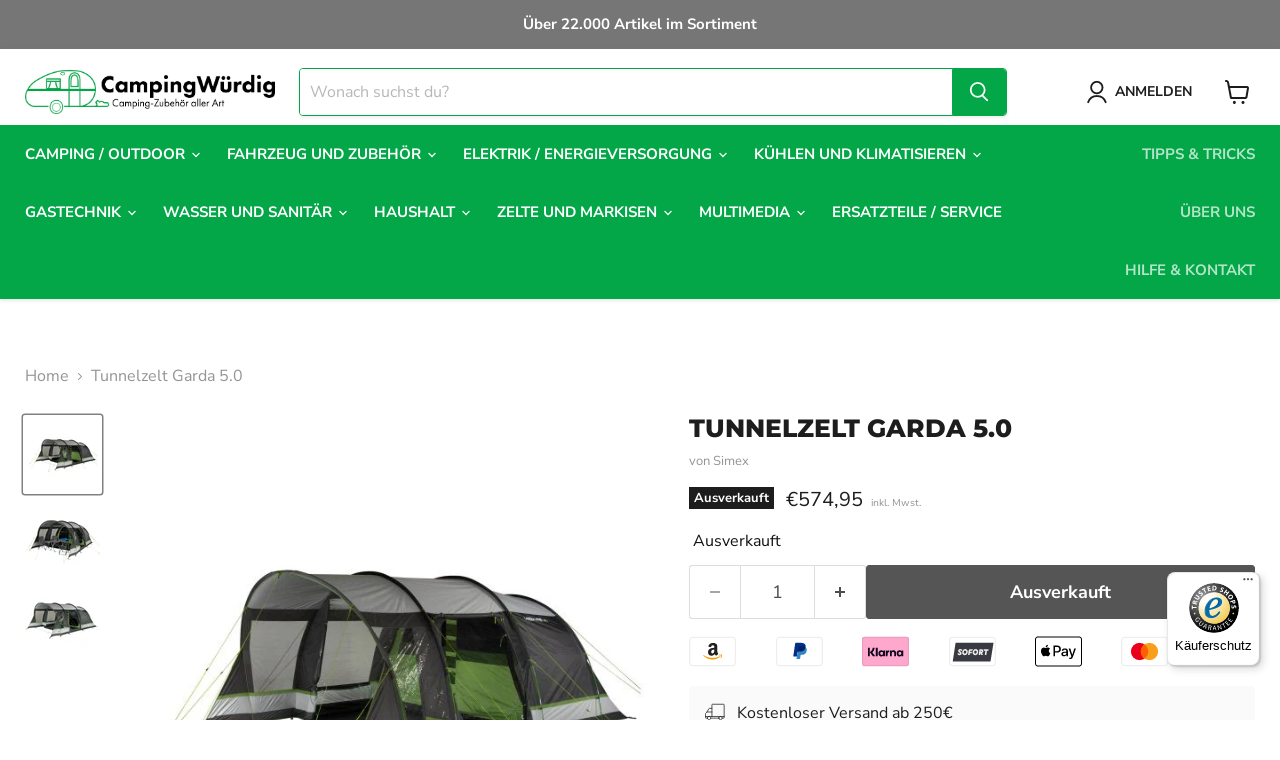

--- FILE ---
content_type: text/html; charset=utf-8
request_url: https://campingwuerdig.de/products/tunnelzelt-garda-5-0
body_size: 51760
content:
<!doctype html>
<html class="no-js no-touch" lang="de">
  <head>
  <script>
    window.Store = window.Store || {};
    window.Store.id = 64450003209;
  </script>
    <meta charset="utf-8">
    <meta http-equiv="x-ua-compatible" content="IE=edge">

    <link rel="preconnect" href="https://cdn.shopify.com">
    <link rel="preconnect" href="https://fonts.shopifycdn.com">
    <link rel="preconnect" href="https://v.shopify.com">
    <link rel="preconnect" href="https://cdn.shopifycloud.com">

    <title>Tunnelzelt Garda 5.0 — WHB-Camping</title>

    
      <meta name="description" content="Familien-Tunnelzelt mit eingenähtem Boden hält Feuchtigkeit, Schmutz und Krabbeltiere aus dem Zelt. Das große Vordach mit Klarsichtfolien-Fenster spendet Schatten und schützt vor Wind und Wetter. Die Verandafront lässt sich je nach Wetterlage komplett öffnen und den Wohnbereich vergrößern. Der Wohnraum in 2 m Stehhöhe ">
    

    
  <link rel="shortcut icon" href="//campingwuerdig.de/cdn/shop/files/campingwuerdig-logo-favicon2_32x32.png?v=1677164835" type="image/png">


    
      <link rel="canonical" href="https://campingwuerdig.de/products/tunnelzelt-garda-5-0" />
    

    <meta name="viewport" content="width=device-width">

    
    















<meta property="og:site_name" content="WHB-Camping">
<meta property="og:url" content="https://campingwuerdig.de/products/tunnelzelt-garda-5-0">
<meta property="og:title" content="Tunnelzelt Garda 5.0">
<meta property="og:type" content="website">
<meta property="og:description" content="Familien-Tunnelzelt mit eingenähtem Boden hält Feuchtigkeit, Schmutz und Krabbeltiere aus dem Zelt. Das große Vordach mit Klarsichtfolien-Fenster spendet Schatten und schützt vor Wind und Wetter. Die Verandafront lässt sich je nach Wetterlage komplett öffnen und den Wohnbereich vergrößern. Der Wohnraum in 2 m Stehhöhe ">




    
    
    

    
    
    <meta
      property="og:image"
      content="https://campingwuerdig.de/cdn/shop/files/072631_1200x1200.jpg?v=1710828701"
    />
    <meta
      property="og:image:secure_url"
      content="https://campingwuerdig.de/cdn/shop/files/072631_1200x1200.jpg?v=1710828701"
    />
    <meta property="og:image:width" content="1200" />
    <meta property="og:image:height" content="1200" />
    
    
    <meta property="og:image:alt" content="Social media image" />
  
















<meta name="twitter:title" content="Tunnelzelt Garda 5.0">
<meta name="twitter:description" content="Familien-Tunnelzelt mit eingenähtem Boden hält Feuchtigkeit, Schmutz und Krabbeltiere aus dem Zelt. Das große Vordach mit Klarsichtfolien-Fenster spendet Schatten und schützt vor Wind und Wetter. Die Verandafront lässt sich je nach Wetterlage komplett öffnen und den Wohnbereich vergrößern. Der Wohnraum in 2 m Stehhöhe ">


    
    
    
      
      
      <meta name="twitter:card" content="summary">
    
    
    <meta
      property="twitter:image"
      content="https://campingwuerdig.de/cdn/shop/files/072631_1200x1200_crop_center.jpg?v=1710828701"
    />
    <meta property="twitter:image:width" content="1200" />
    <meta property="twitter:image:height" content="1200" />
    
    
    <meta property="twitter:image:alt" content="Social media image" />
  



    <link rel="preload" href="//campingwuerdig.de/cdn/fonts/nunito_sans/nunitosans_n7.25d963ed46da26098ebeab731e90d8802d989fa5.woff2" as="font" crossorigin="anonymous">
    <link rel="preload" as="style" href="//campingwuerdig.de/cdn/shop/t/4/assets/theme.css?v=49377385549254019891765749948">

    <script>window.performance && window.performance.mark && window.performance.mark('shopify.content_for_header.start');</script><meta name="google-site-verification" content="x8XkldfvU48qjKYonr8X77mQ8hO4mEkO0KQVUve7ePQ">
<meta name="google-site-verification" content="c8IPfpuea2GZyTvONWoGB34yI93Ckwmdz7zadVEzeCg">
<meta name="google-site-verification" content="vnKe0PufF3o0Llf_Up_8LZoMxR3YuNkZ1w2Fi5Mel94">
<meta id="shopify-digital-wallet" name="shopify-digital-wallet" content="/64450003209/digital_wallets/dialog">
<meta name="shopify-checkout-api-token" content="39346cd3401aee2cf471732730f4ece8">
<meta id="in-context-paypal-metadata" data-shop-id="64450003209" data-venmo-supported="false" data-environment="production" data-locale="de_DE" data-paypal-v4="true" data-currency="EUR">
<link rel="alternate" type="application/json+oembed" href="https://campingwuerdig.de/products/tunnelzelt-garda-5-0.oembed">
<script async="async" src="/checkouts/internal/preloads.js?locale=de-DE"></script>
<script id="apple-pay-shop-capabilities" type="application/json">{"shopId":64450003209,"countryCode":"DE","currencyCode":"EUR","merchantCapabilities":["supports3DS"],"merchantId":"gid:\/\/shopify\/Shop\/64450003209","merchantName":"WHB-Camping","requiredBillingContactFields":["postalAddress","email","phone"],"requiredShippingContactFields":["postalAddress","email","phone"],"shippingType":"shipping","supportedNetworks":["visa","maestro","masterCard","amex"],"total":{"type":"pending","label":"WHB-Camping","amount":"1.00"},"shopifyPaymentsEnabled":true,"supportsSubscriptions":true}</script>
<script id="shopify-features" type="application/json">{"accessToken":"39346cd3401aee2cf471732730f4ece8","betas":["rich-media-storefront-analytics"],"domain":"campingwuerdig.de","predictiveSearch":true,"shopId":64450003209,"locale":"de"}</script>
<script>var Shopify = Shopify || {};
Shopify.shop = "whb-camping.myshopify.com";
Shopify.locale = "de";
Shopify.currency = {"active":"EUR","rate":"1.0"};
Shopify.country = "DE";
Shopify.theme = {"name":"Camping Würdig Version 1.0","id":141901758729,"schema_name":"Empire","schema_version":"8.1.0","theme_store_id":null,"role":"main"};
Shopify.theme.handle = "null";
Shopify.theme.style = {"id":null,"handle":null};
Shopify.cdnHost = "campingwuerdig.de/cdn";
Shopify.routes = Shopify.routes || {};
Shopify.routes.root = "/";</script>
<script type="module">!function(o){(o.Shopify=o.Shopify||{}).modules=!0}(window);</script>
<script>!function(o){function n(){var o=[];function n(){o.push(Array.prototype.slice.apply(arguments))}return n.q=o,n}var t=o.Shopify=o.Shopify||{};t.loadFeatures=n(),t.autoloadFeatures=n()}(window);</script>
<script id="shop-js-analytics" type="application/json">{"pageType":"product"}</script>
<script defer="defer" async type="module" src="//campingwuerdig.de/cdn/shopifycloud/shop-js/modules/v2/client.init-shop-cart-sync_e98Ab_XN.de.esm.js"></script>
<script defer="defer" async type="module" src="//campingwuerdig.de/cdn/shopifycloud/shop-js/modules/v2/chunk.common_Pcw9EP95.esm.js"></script>
<script defer="defer" async type="module" src="//campingwuerdig.de/cdn/shopifycloud/shop-js/modules/v2/chunk.modal_CzmY4ZhL.esm.js"></script>
<script type="module">
  await import("//campingwuerdig.de/cdn/shopifycloud/shop-js/modules/v2/client.init-shop-cart-sync_e98Ab_XN.de.esm.js");
await import("//campingwuerdig.de/cdn/shopifycloud/shop-js/modules/v2/chunk.common_Pcw9EP95.esm.js");
await import("//campingwuerdig.de/cdn/shopifycloud/shop-js/modules/v2/chunk.modal_CzmY4ZhL.esm.js");

  window.Shopify.SignInWithShop?.initShopCartSync?.({"fedCMEnabled":true,"windoidEnabled":true});

</script>
<script>(function() {
  var isLoaded = false;
  function asyncLoad() {
    if (isLoaded) return;
    isLoaded = true;
    var urls = ["https:\/\/ecommerce-editor-connector.live.gelato.tech\/ecommerce-editor\/v1\/shopify.esm.js?c=8595a5e6-cc46-489e-8a83-3b0d265e0905\u0026s=8b0236e3-96f7-40f0-ab85-7be7d17c8d8b\u0026shop=whb-camping.myshopify.com","https:\/\/tseish-app.connect.trustedshops.com\/esc.js?apiBaseUrl=aHR0cHM6Ly90c2Vpc2gtYXBwLmNvbm5lY3QudHJ1c3RlZHNob3BzLmNvbQ==\u0026instanceId=d2hiLWNhbXBpbmcubXlzaG9waWZ5LmNvbQ==\u0026shop=whb-camping.myshopify.com"];
    for (var i = 0; i < urls.length; i++) {
      var s = document.createElement('script');
      s.type = 'text/javascript';
      s.async = true;
      s.src = urls[i];
      var x = document.getElementsByTagName('script')[0];
      x.parentNode.insertBefore(s, x);
    }
  };
  if(window.attachEvent) {
    window.attachEvent('onload', asyncLoad);
  } else {
    window.addEventListener('load', asyncLoad, false);
  }
})();</script>
<script id="__st">var __st={"a":64450003209,"offset":3600,"reqid":"b60ea2cc-0d95-4a24-8e9f-f521f4845fe4-1769183058","pageurl":"campingwuerdig.de\/products\/tunnelzelt-garda-5-0","u":"952191188b89","p":"product","rtyp":"product","rid":8437966864649};</script>
<script>window.ShopifyPaypalV4VisibilityTracking = true;</script>
<script id="captcha-bootstrap">!function(){'use strict';const t='contact',e='account',n='new_comment',o=[[t,t],['blogs',n],['comments',n],[t,'customer']],c=[[e,'customer_login'],[e,'guest_login'],[e,'recover_customer_password'],[e,'create_customer']],r=t=>t.map((([t,e])=>`form[action*='/${t}']:not([data-nocaptcha='true']) input[name='form_type'][value='${e}']`)).join(','),a=t=>()=>t?[...document.querySelectorAll(t)].map((t=>t.form)):[];function s(){const t=[...o],e=r(t);return a(e)}const i='password',u='form_key',d=['recaptcha-v3-token','g-recaptcha-response','h-captcha-response',i],f=()=>{try{return window.sessionStorage}catch{return}},m='__shopify_v',_=t=>t.elements[u];function p(t,e,n=!1){try{const o=window.sessionStorage,c=JSON.parse(o.getItem(e)),{data:r}=function(t){const{data:e,action:n}=t;return t[m]||n?{data:e,action:n}:{data:t,action:n}}(c);for(const[e,n]of Object.entries(r))t.elements[e]&&(t.elements[e].value=n);n&&o.removeItem(e)}catch(o){console.error('form repopulation failed',{error:o})}}const l='form_type',E='cptcha';function T(t){t.dataset[E]=!0}const w=window,h=w.document,L='Shopify',v='ce_forms',y='captcha';let A=!1;((t,e)=>{const n=(g='f06e6c50-85a8-45c8-87d0-21a2b65856fe',I='https://cdn.shopify.com/shopifycloud/storefront-forms-hcaptcha/ce_storefront_forms_captcha_hcaptcha.v1.5.2.iife.js',D={infoText:'Durch hCaptcha geschützt',privacyText:'Datenschutz',termsText:'Allgemeine Geschäftsbedingungen'},(t,e,n)=>{const o=w[L][v],c=o.bindForm;if(c)return c(t,g,e,D).then(n);var r;o.q.push([[t,g,e,D],n]),r=I,A||(h.body.append(Object.assign(h.createElement('script'),{id:'captcha-provider',async:!0,src:r})),A=!0)});var g,I,D;w[L]=w[L]||{},w[L][v]=w[L][v]||{},w[L][v].q=[],w[L][y]=w[L][y]||{},w[L][y].protect=function(t,e){n(t,void 0,e),T(t)},Object.freeze(w[L][y]),function(t,e,n,w,h,L){const[v,y,A,g]=function(t,e,n){const i=e?o:[],u=t?c:[],d=[...i,...u],f=r(d),m=r(i),_=r(d.filter((([t,e])=>n.includes(e))));return[a(f),a(m),a(_),s()]}(w,h,L),I=t=>{const e=t.target;return e instanceof HTMLFormElement?e:e&&e.form},D=t=>v().includes(t);t.addEventListener('submit',(t=>{const e=I(t);if(!e)return;const n=D(e)&&!e.dataset.hcaptchaBound&&!e.dataset.recaptchaBound,o=_(e),c=g().includes(e)&&(!o||!o.value);(n||c)&&t.preventDefault(),c&&!n&&(function(t){try{if(!f())return;!function(t){const e=f();if(!e)return;const n=_(t);if(!n)return;const o=n.value;o&&e.removeItem(o)}(t);const e=Array.from(Array(32),(()=>Math.random().toString(36)[2])).join('');!function(t,e){_(t)||t.append(Object.assign(document.createElement('input'),{type:'hidden',name:u})),t.elements[u].value=e}(t,e),function(t,e){const n=f();if(!n)return;const o=[...t.querySelectorAll(`input[type='${i}']`)].map((({name:t})=>t)),c=[...d,...o],r={};for(const[a,s]of new FormData(t).entries())c.includes(a)||(r[a]=s);n.setItem(e,JSON.stringify({[m]:1,action:t.action,data:r}))}(t,e)}catch(e){console.error('failed to persist form',e)}}(e),e.submit())}));const S=(t,e)=>{t&&!t.dataset[E]&&(n(t,e.some((e=>e===t))),T(t))};for(const o of['focusin','change'])t.addEventListener(o,(t=>{const e=I(t);D(e)&&S(e,y())}));const B=e.get('form_key'),M=e.get(l),P=B&&M;t.addEventListener('DOMContentLoaded',(()=>{const t=y();if(P)for(const e of t)e.elements[l].value===M&&p(e,B);[...new Set([...A(),...v().filter((t=>'true'===t.dataset.shopifyCaptcha))])].forEach((e=>S(e,t)))}))}(h,new URLSearchParams(w.location.search),n,t,e,['guest_login'])})(!0,!0)}();</script>
<script integrity="sha256-4kQ18oKyAcykRKYeNunJcIwy7WH5gtpwJnB7kiuLZ1E=" data-source-attribution="shopify.loadfeatures" defer="defer" src="//campingwuerdig.de/cdn/shopifycloud/storefront/assets/storefront/load_feature-a0a9edcb.js" crossorigin="anonymous"></script>
<script data-source-attribution="shopify.dynamic_checkout.dynamic.init">var Shopify=Shopify||{};Shopify.PaymentButton=Shopify.PaymentButton||{isStorefrontPortableWallets:!0,init:function(){window.Shopify.PaymentButton.init=function(){};var t=document.createElement("script");t.src="https://campingwuerdig.de/cdn/shopifycloud/portable-wallets/latest/portable-wallets.de.js",t.type="module",document.head.appendChild(t)}};
</script>
<script data-source-attribution="shopify.dynamic_checkout.buyer_consent">
  function portableWalletsHideBuyerConsent(e){var t=document.getElementById("shopify-buyer-consent"),n=document.getElementById("shopify-subscription-policy-button");t&&n&&(t.classList.add("hidden"),t.setAttribute("aria-hidden","true"),n.removeEventListener("click",e))}function portableWalletsShowBuyerConsent(e){var t=document.getElementById("shopify-buyer-consent"),n=document.getElementById("shopify-subscription-policy-button");t&&n&&(t.classList.remove("hidden"),t.removeAttribute("aria-hidden"),n.addEventListener("click",e))}window.Shopify?.PaymentButton&&(window.Shopify.PaymentButton.hideBuyerConsent=portableWalletsHideBuyerConsent,window.Shopify.PaymentButton.showBuyerConsent=portableWalletsShowBuyerConsent);
</script>
<script data-source-attribution="shopify.dynamic_checkout.cart.bootstrap">document.addEventListener("DOMContentLoaded",(function(){function t(){return document.querySelector("shopify-accelerated-checkout-cart, shopify-accelerated-checkout")}if(t())Shopify.PaymentButton.init();else{new MutationObserver((function(e,n){t()&&(Shopify.PaymentButton.init(),n.disconnect())})).observe(document.body,{childList:!0,subtree:!0})}}));
</script>
<link id="shopify-accelerated-checkout-styles" rel="stylesheet" media="screen" href="https://campingwuerdig.de/cdn/shopifycloud/portable-wallets/latest/accelerated-checkout-backwards-compat.css" crossorigin="anonymous">
<style id="shopify-accelerated-checkout-cart">
        #shopify-buyer-consent {
  margin-top: 1em;
  display: inline-block;
  width: 100%;
}

#shopify-buyer-consent.hidden {
  display: none;
}

#shopify-subscription-policy-button {
  background: none;
  border: none;
  padding: 0;
  text-decoration: underline;
  font-size: inherit;
  cursor: pointer;
}

#shopify-subscription-policy-button::before {
  box-shadow: none;
}

      </style>

<script>window.performance && window.performance.mark && window.performance.mark('shopify.content_for_header.end');</script>

    <link href="//campingwuerdig.de/cdn/shop/t/4/assets/theme.css?v=49377385549254019891765749948" rel="stylesheet" type="text/css" media="all" />

    
    <script>
      window.Theme = window.Theme || {};
      window.Theme.version = '8.1.0';
      window.Theme.name = 'Empire';
      window.Theme.routes = {
        "root_url": "/",
        "account_url": "/account",
        "account_login_url": "https://shopify.com/64450003209/account?locale=de&region_country=DE",
        "account_logout_url": "/account/logout",
        "account_register_url": "https://shopify.com/64450003209/account?locale=de",
        "account_addresses_url": "/account/addresses",
        "collections_url": "/collections",
        "all_products_collection_url": "/collections/all",
        "search_url": "/search",
        "cart_url": "/cart",
        "cart_add_url": "/cart/add",
        "cart_change_url": "/cart/change",
        "cart_clear_url": "/cart/clear",
        "product_recommendations_url": "/recommendations/products",
      };
    </script>
    
 <meta name="google-site-verification" content="Iw89X4lUhhIOH95v9cU45I7wAqm8K0IaW5GvO2tbhBc" />
  
<script>
    
    
    
    
    var gsf_conversion_data = {page_type : 'product', event : 'view_item', data : {product_data : [{variant_id : 45417526198537, product_id : 8437966864649, name : "Tunnelzelt Garda 5.0", price : "574.95", currency : "EUR", sku : "072/631", brand : "Simex", variant : "Default Title", category : "Frankana Freiko", quantity : "0" }], total_price : "574.95", shop_currency : "EUR"}};
    
</script>
<!-- BEGIN app block: shopify://apps/klaviyo-email-marketing-sms/blocks/klaviyo-onsite-embed/2632fe16-c075-4321-a88b-50b567f42507 -->












  <script async src="https://static.klaviyo.com/onsite/js/Rqn3e3/klaviyo.js?company_id=Rqn3e3"></script>
  <script>!function(){if(!window.klaviyo){window._klOnsite=window._klOnsite||[];try{window.klaviyo=new Proxy({},{get:function(n,i){return"push"===i?function(){var n;(n=window._klOnsite).push.apply(n,arguments)}:function(){for(var n=arguments.length,o=new Array(n),w=0;w<n;w++)o[w]=arguments[w];var t="function"==typeof o[o.length-1]?o.pop():void 0,e=new Promise((function(n){window._klOnsite.push([i].concat(o,[function(i){t&&t(i),n(i)}]))}));return e}}})}catch(n){window.klaviyo=window.klaviyo||[],window.klaviyo.push=function(){var n;(n=window._klOnsite).push.apply(n,arguments)}}}}();</script>

  
    <script id="viewed_product">
      if (item == null) {
        var _learnq = _learnq || [];

        var MetafieldReviews = null
        var MetafieldYotpoRating = null
        var MetafieldYotpoCount = null
        var MetafieldLooxRating = null
        var MetafieldLooxCount = null
        var okendoProduct = null
        var okendoProductReviewCount = null
        var okendoProductReviewAverageValue = null
        try {
          // The following fields are used for Customer Hub recently viewed in order to add reviews.
          // This information is not part of __kla_viewed. Instead, it is part of __kla_viewed_reviewed_items
          MetafieldReviews = {};
          MetafieldYotpoRating = null
          MetafieldYotpoCount = null
          MetafieldLooxRating = null
          MetafieldLooxCount = null

          okendoProduct = null
          // If the okendo metafield is not legacy, it will error, which then requires the new json formatted data
          if (okendoProduct && 'error' in okendoProduct) {
            okendoProduct = null
          }
          okendoProductReviewCount = okendoProduct ? okendoProduct.reviewCount : null
          okendoProductReviewAverageValue = okendoProduct ? okendoProduct.reviewAverageValue : null
        } catch (error) {
          console.error('Error in Klaviyo onsite reviews tracking:', error);
        }

        var item = {
          Name: "Tunnelzelt Garda 5.0",
          ProductID: 8437966864649,
          Categories: ["Campingzelt"],
          ImageURL: "https://campingwuerdig.de/cdn/shop/files/072631_grande.jpg?v=1710828701",
          URL: "https://campingwuerdig.de/products/tunnelzelt-garda-5-0",
          Brand: "Simex",
          Price: "€574,95",
          Value: "574,95",
          CompareAtPrice: "€574,95"
        };
        _learnq.push(['track', 'Viewed Product', item]);
        _learnq.push(['trackViewedItem', {
          Title: item.Name,
          ItemId: item.ProductID,
          Categories: item.Categories,
          ImageUrl: item.ImageURL,
          Url: item.URL,
          Metadata: {
            Brand: item.Brand,
            Price: item.Price,
            Value: item.Value,
            CompareAtPrice: item.CompareAtPrice
          },
          metafields:{
            reviews: MetafieldReviews,
            yotpo:{
              rating: MetafieldYotpoRating,
              count: MetafieldYotpoCount,
            },
            loox:{
              rating: MetafieldLooxRating,
              count: MetafieldLooxCount,
            },
            okendo: {
              rating: okendoProductReviewAverageValue,
              count: okendoProductReviewCount,
            }
          }
        }]);
      }
    </script>
  




  <script>
    window.klaviyoReviewsProductDesignMode = false
  </script>







<!-- END app block --><!-- BEGIN app block: shopify://apps/hotjar-install/blocks/global/2903e4ea-7615-463e-8b60-582f487dac4f -->
  <script>
    console.log('[Hotjar Install] Loaded Saved Script');
  </script>
  <script src="https://t.contentsquare.net/uxa/dd36edfff7326.js"></script>



<!-- END app block --><!-- BEGIN app block: shopify://apps/judge-me-reviews/blocks/judgeme_core/61ccd3b1-a9f2-4160-9fe9-4fec8413e5d8 --><!-- Start of Judge.me Core -->






<link rel="dns-prefetch" href="https://cdnwidget.judge.me">
<link rel="dns-prefetch" href="https://cdn.judge.me">
<link rel="dns-prefetch" href="https://cdn1.judge.me">
<link rel="dns-prefetch" href="https://api.judge.me">

<script data-cfasync='false' class='jdgm-settings-script'>window.jdgmSettings={"pagination":5,"disable_web_reviews":false,"badge_no_review_text":"(0)","badge_n_reviews_text":"({{ n }})","badge_star_color":"#ffa41d","hide_badge_preview_if_no_reviews":true,"badge_hide_text":false,"enforce_center_preview_badge":false,"widget_title":"Kundenbewertungen","widget_open_form_text":"Bewertung schreiben","widget_close_form_text":"Bewertung abbrechen","widget_refresh_page_text":"Seite aktualisieren","widget_summary_text":"Basierend auf {{ number_of_reviews }} Bewertung/Bewertungen","widget_no_review_text":"Schreiben Sie die erste Bewertung","widget_name_field_text":"Anzeigename","widget_verified_name_field_text":"Verifizierter Name (öffentlich)","widget_name_placeholder_text":"Anzeigename","widget_required_field_error_text":"Dieses Feld ist erforderlich.","widget_email_field_text":"E-Mail-Adresse","widget_verified_email_field_text":"Verifizierte E-Mail (privat, kann nicht bearbeitet werden)","widget_email_placeholder_text":"Ihre E-Mail-Adresse","widget_email_field_error_text":"Bitte geben Sie eine gültige E-Mail-Adresse ein.","widget_rating_field_text":"Bewertung","widget_review_title_field_text":"Bewertungstitel","widget_review_title_placeholder_text":"Geben Sie Ihrer Bewertung einen Titel","widget_review_body_field_text":"Bewertungsinhalt","widget_review_body_placeholder_text":"Beginnen Sie hier zu schreiben...","widget_pictures_field_text":"Bild/Video (optional)","widget_submit_review_text":"Bewertung abschicken","widget_submit_verified_review_text":"Verifizierte Bewertung abschicken","widget_submit_success_msg_with_auto_publish":"Vielen Dank! Bitte aktualisieren Sie die Seite in wenigen Momenten, um Ihre Bewertung zu sehen. Sie können Ihre Bewertung entfernen oder bearbeiten, indem Sie sich bei \u003ca href='https://judge.me/login' target='_blank' rel='nofollow noopener'\u003eJudge.me\u003c/a\u003e anmelden","widget_submit_success_msg_no_auto_publish":"Vielen Dank! Ihre Bewertung wird veröffentlicht, sobald sie vom Shop-Administrator genehmigt wurde. Sie können Ihre Bewertung entfernen oder bearbeiten, indem Sie sich bei \u003ca href='https://judge.me/login' target='_blank' rel='nofollow noopener'\u003eJudge.me\u003c/a\u003e anmelden","widget_show_default_reviews_out_of_total_text":"Es werden {{ n_reviews_shown }} von {{ n_reviews }} Bewertungen angezeigt.","widget_show_all_link_text":"Alle anzeigen","widget_show_less_link_text":"Weniger anzeigen","widget_author_said_text":"{{ reviewer_name }} sagte:","widget_days_text":"vor {{ n }} Tag/Tagen","widget_weeks_text":"vor {{ n }} Woche/Wochen","widget_months_text":"vor {{ n }} Monat/Monaten","widget_years_text":"vor {{ n }} Jahr/Jahren","widget_yesterday_text":"Gestern","widget_today_text":"Heute","widget_replied_text":"\u003e\u003e {{ shop_name }} antwortete:","widget_read_more_text":"Mehr lesen","widget_reviewer_name_as_initial":"","widget_rating_filter_color":"#fbcd0a","widget_rating_filter_see_all_text":"Alle Bewertungen anzeigen","widget_sorting_most_recent_text":"Neueste","widget_sorting_highest_rating_text":"Höchste Bewertung","widget_sorting_lowest_rating_text":"Niedrigste Bewertung","widget_sorting_with_pictures_text":"Nur Bilder","widget_sorting_most_helpful_text":"Hilfreichste","widget_open_question_form_text":"Eine Frage stellen","widget_reviews_subtab_text":"Bewertungen","widget_questions_subtab_text":"Fragen","widget_question_label_text":"Frage","widget_answer_label_text":"Antwort","widget_question_placeholder_text":"Schreiben Sie hier Ihre Frage","widget_submit_question_text":"Frage absenden","widget_question_submit_success_text":"Vielen Dank für Ihre Frage! Wir werden Sie benachrichtigen, sobald sie beantwortet wird.","widget_star_color":"#ffa41d","verified_badge_text":"Verifiziert","verified_badge_bg_color":"","verified_badge_text_color":"","verified_badge_placement":"left-of-reviewer-name","widget_review_max_height":"","widget_hide_border":false,"widget_social_share":false,"widget_thumb":false,"widget_review_location_show":false,"widget_location_format":"","all_reviews_include_out_of_store_products":true,"all_reviews_out_of_store_text":"(außerhalb des Shops)","all_reviews_pagination":100,"all_reviews_product_name_prefix_text":"über","enable_review_pictures":true,"enable_question_anwser":false,"widget_theme":"default","review_date_format":"mm/dd/yyyy","default_sort_method":"most-recent","widget_product_reviews_subtab_text":"Produktbewertungen","widget_shop_reviews_subtab_text":"Shop-Bewertungen","widget_other_products_reviews_text":"Bewertungen für andere Produkte","widget_store_reviews_subtab_text":"Shop-Bewertungen","widget_no_store_reviews_text":"Dieser Shop hat noch keine Bewertungen erhalten","widget_web_restriction_product_reviews_text":"Dieses Produkt hat noch keine Bewertungen erhalten","widget_no_items_text":"Keine Elemente gefunden","widget_show_more_text":"Mehr anzeigen","widget_write_a_store_review_text":"Shop-Bewertung schreiben","widget_other_languages_heading":"Bewertungen in anderen Sprachen","widget_translate_review_text":"Bewertung übersetzen nach {{ language }}","widget_translating_review_text":"Übersetzung läuft...","widget_show_original_translation_text":"Original anzeigen ({{ language }})","widget_translate_review_failed_text":"Bewertung konnte nicht übersetzt werden.","widget_translate_review_retry_text":"Erneut versuchen","widget_translate_review_try_again_later_text":"Versuchen Sie es später noch einmal","show_product_url_for_grouped_product":false,"widget_sorting_pictures_first_text":"Bilder zuerst","show_pictures_on_all_rev_page_mobile":false,"show_pictures_on_all_rev_page_desktop":false,"floating_tab_hide_mobile_install_preference":false,"floating_tab_button_name":"★ Bewertungen","floating_tab_title":"Lassen Sie Kunden für uns sprechen","floating_tab_button_color":"","floating_tab_button_background_color":"","floating_tab_url":"","floating_tab_url_enabled":false,"floating_tab_tab_style":"text","all_reviews_text_badge_text":"Kunden bewerten uns mit {{ shop.metafields.judgeme.all_reviews_rating | round: 1 }}/5 basierend auf {{ shop.metafields.judgeme.all_reviews_count }} Bewertungen.","all_reviews_text_badge_text_branded_style":"{{ shop.metafields.judgeme.all_reviews_rating | round: 1 }} von 5 Sternen basierend auf {{ shop.metafields.judgeme.all_reviews_count }} Bewertungen","is_all_reviews_text_badge_a_link":false,"show_stars_for_all_reviews_text_badge":false,"all_reviews_text_badge_url":"","all_reviews_text_style":"text","all_reviews_text_color_style":"judgeme_brand_color","all_reviews_text_color":"#108474","all_reviews_text_show_jm_brand":true,"featured_carousel_show_header":true,"featured_carousel_title":"Lassen Sie Kunden für uns sprechen","testimonials_carousel_title":"Kunden sagen uns","videos_carousel_title":"Echte Kunden-Geschichten","cards_carousel_title":"Kunden sagen uns","featured_carousel_count_text":"aus {{ n }} Bewertungen","featured_carousel_add_link_to_all_reviews_page":false,"featured_carousel_url":"","featured_carousel_show_images":true,"featured_carousel_autoslide_interval":5,"featured_carousel_arrows_on_the_sides":false,"featured_carousel_height":250,"featured_carousel_width":80,"featured_carousel_image_size":0,"featured_carousel_image_height":250,"featured_carousel_arrow_color":"#eeeeee","verified_count_badge_style":"vintage","verified_count_badge_orientation":"horizontal","verified_count_badge_color_style":"judgeme_brand_color","verified_count_badge_color":"#108474","is_verified_count_badge_a_link":false,"verified_count_badge_url":"","verified_count_badge_show_jm_brand":true,"widget_rating_preset_default":5,"widget_first_sub_tab":"product-reviews","widget_show_histogram":true,"widget_histogram_use_custom_color":false,"widget_pagination_use_custom_color":false,"widget_star_use_custom_color":true,"widget_verified_badge_use_custom_color":false,"widget_write_review_use_custom_color":false,"picture_reminder_submit_button":"Upload Pictures","enable_review_videos":false,"mute_video_by_default":false,"widget_sorting_videos_first_text":"Videos zuerst","widget_review_pending_text":"Ausstehend","featured_carousel_items_for_large_screen":3,"social_share_options_order":"Facebook,Twitter","remove_microdata_snippet":true,"disable_json_ld":false,"enable_json_ld_products":false,"preview_badge_show_question_text":false,"preview_badge_no_question_text":"Keine Fragen","preview_badge_n_question_text":"{{ number_of_questions }} Frage/Fragen","qa_badge_show_icon":false,"qa_badge_position":"same-row","remove_judgeme_branding":false,"widget_add_search_bar":false,"widget_search_bar_placeholder":"Suchen","widget_sorting_verified_only_text":"Nur verifizierte","featured_carousel_theme":"default","featured_carousel_show_rating":true,"featured_carousel_show_title":true,"featured_carousel_show_body":true,"featured_carousel_show_date":false,"featured_carousel_show_reviewer":true,"featured_carousel_show_product":false,"featured_carousel_header_background_color":"#108474","featured_carousel_header_text_color":"#ffffff","featured_carousel_name_product_separator":"reviewed","featured_carousel_full_star_background":"#108474","featured_carousel_empty_star_background":"#dadada","featured_carousel_vertical_theme_background":"#f9fafb","featured_carousel_verified_badge_enable":true,"featured_carousel_verified_badge_color":"#108474","featured_carousel_border_style":"round","featured_carousel_review_line_length_limit":3,"featured_carousel_more_reviews_button_text":"Mehr Bewertungen lesen","featured_carousel_view_product_button_text":"Produkt ansehen","all_reviews_page_load_reviews_on":"scroll","all_reviews_page_load_more_text":"Mehr Bewertungen laden","disable_fb_tab_reviews":false,"enable_ajax_cdn_cache":false,"widget_advanced_speed_features":5,"widget_public_name_text":"wird öffentlich angezeigt wie","default_reviewer_name":"John Smith","default_reviewer_name_has_non_latin":true,"widget_reviewer_anonymous":"Anonym","medals_widget_title":"Judge.me Bewertungsmedaillen","medals_widget_background_color":"#f9fafb","medals_widget_position":"footer_all_pages","medals_widget_border_color":"#f9fafb","medals_widget_verified_text_position":"left","medals_widget_use_monochromatic_version":false,"medals_widget_elements_color":"#108474","show_reviewer_avatar":true,"widget_invalid_yt_video_url_error_text":"Keine YouTube-Video-URL","widget_max_length_field_error_text":"Bitte geben Sie nicht mehr als {0} Zeichen ein.","widget_show_country_flag":false,"widget_show_collected_via_shop_app":true,"widget_verified_by_shop_badge_style":"light","widget_verified_by_shop_text":"Verifiziert vom Shop","widget_show_photo_gallery":false,"widget_load_with_code_splitting":true,"widget_ugc_install_preference":false,"widget_ugc_title":"Von uns hergestellt, von Ihnen geteilt","widget_ugc_subtitle":"Markieren Sie uns, um Ihr Bild auf unserer Seite zu sehen","widget_ugc_arrows_color":"#ffffff","widget_ugc_primary_button_text":"Jetzt kaufen","widget_ugc_primary_button_background_color":"#108474","widget_ugc_primary_button_text_color":"#ffffff","widget_ugc_primary_button_border_width":"0","widget_ugc_primary_button_border_style":"none","widget_ugc_primary_button_border_color":"#108474","widget_ugc_primary_button_border_radius":"25","widget_ugc_secondary_button_text":"Mehr laden","widget_ugc_secondary_button_background_color":"#ffffff","widget_ugc_secondary_button_text_color":"#108474","widget_ugc_secondary_button_border_width":"2","widget_ugc_secondary_button_border_style":"solid","widget_ugc_secondary_button_border_color":"#108474","widget_ugc_secondary_button_border_radius":"25","widget_ugc_reviews_button_text":"Bewertungen ansehen","widget_ugc_reviews_button_background_color":"#ffffff","widget_ugc_reviews_button_text_color":"#108474","widget_ugc_reviews_button_border_width":"2","widget_ugc_reviews_button_border_style":"solid","widget_ugc_reviews_button_border_color":"#108474","widget_ugc_reviews_button_border_radius":"25","widget_ugc_reviews_button_link_to":"judgeme-reviews-page","widget_ugc_show_post_date":true,"widget_ugc_max_width":"800","widget_rating_metafield_value_type":true,"widget_primary_color":"#03a748","widget_enable_secondary_color":false,"widget_secondary_color":"#edf5f5","widget_summary_average_rating_text":"{{ average_rating }} von 5","widget_media_grid_title":"Kundenfotos \u0026 Videos","widget_media_grid_see_more_text":"Mehr sehen","widget_round_style":false,"widget_show_product_medals":true,"widget_verified_by_judgeme_text":"Verifiziert von Judge.me","widget_show_store_medals":true,"widget_verified_by_judgeme_text_in_store_medals":"Verifiziert von Judge.me","widget_media_field_exceed_quantity_message":"Entschuldigung, wir können nur {{ max_media }} für eine Bewertung akzeptieren.","widget_media_field_exceed_limit_message":"{{ file_name }} ist zu groß, bitte wählen Sie ein {{ media_type }} kleiner als {{ size_limit }}MB.","widget_review_submitted_text":"Bewertung abgesendet!","widget_question_submitted_text":"Frage abgesendet!","widget_close_form_text_question":"Abbrechen","widget_write_your_answer_here_text":"Schreiben Sie hier Ihre Antwort","widget_enabled_branded_link":true,"widget_show_collected_by_judgeme":true,"widget_reviewer_name_color":"","widget_write_review_text_color":"","widget_write_review_bg_color":"","widget_collected_by_judgeme_text":"gesammelt von Judge.me","widget_pagination_type":"standard","widget_load_more_text":"Mehr laden","widget_load_more_color":"#108474","widget_full_review_text":"Vollständige Bewertung","widget_read_more_reviews_text":"Mehr Bewertungen lesen","widget_read_questions_text":"Fragen lesen","widget_questions_and_answers_text":"Fragen \u0026 Antworten","widget_verified_by_text":"Verifiziert von","widget_verified_text":"Verifiziert","widget_number_of_reviews_text":"{{ number_of_reviews }} Bewertungen","widget_back_button_text":"Zurück","widget_next_button_text":"Weiter","widget_custom_forms_filter_button":"Filter","custom_forms_style":"vertical","widget_show_review_information":false,"how_reviews_are_collected":"Wie werden Bewertungen gesammelt?","widget_show_review_keywords":false,"widget_gdpr_statement":"Wie wir Ihre Daten verwenden: Wir kontaktieren Sie nur bezüglich der von Ihnen abgegebenen Bewertung und nur, wenn nötig. Durch das Absenden Ihrer Bewertung stimmen Sie den \u003ca href='https://judge.me/terms' target='_blank' rel='nofollow noopener'\u003eNutzungsbedingungen\u003c/a\u003e, der \u003ca href='https://judge.me/privacy' target='_blank' rel='nofollow noopener'\u003eDatenschutzrichtlinie\u003c/a\u003e und den \u003ca href='https://judge.me/content-policy' target='_blank' rel='nofollow noopener'\u003eInhaltsrichtlinien\u003c/a\u003e von Judge.me zu.","widget_multilingual_sorting_enabled":false,"widget_translate_review_content_enabled":false,"widget_translate_review_content_method":"manual","popup_widget_review_selection":"automatically_with_pictures","popup_widget_round_border_style":true,"popup_widget_show_title":true,"popup_widget_show_body":true,"popup_widget_show_reviewer":false,"popup_widget_show_product":true,"popup_widget_show_pictures":true,"popup_widget_use_review_picture":true,"popup_widget_show_on_home_page":true,"popup_widget_show_on_product_page":true,"popup_widget_show_on_collection_page":true,"popup_widget_show_on_cart_page":true,"popup_widget_position":"bottom_left","popup_widget_first_review_delay":5,"popup_widget_duration":5,"popup_widget_interval":5,"popup_widget_review_count":5,"popup_widget_hide_on_mobile":true,"review_snippet_widget_round_border_style":true,"review_snippet_widget_card_color":"#FFFFFF","review_snippet_widget_slider_arrows_background_color":"#FFFFFF","review_snippet_widget_slider_arrows_color":"#000000","review_snippet_widget_star_color":"#108474","show_product_variant":false,"all_reviews_product_variant_label_text":"Variante: ","widget_show_verified_branding":true,"widget_ai_summary_title":"Kunden sagen","widget_ai_summary_disclaimer":"KI-gestützte Bewertungszusammenfassung basierend auf aktuellen Kundenbewertungen","widget_show_ai_summary":false,"widget_show_ai_summary_bg":false,"widget_show_review_title_input":true,"redirect_reviewers_invited_via_email":"review_widget","request_store_review_after_product_review":false,"request_review_other_products_in_order":false,"review_form_color_scheme":"default","review_form_corner_style":"square","review_form_star_color":{},"review_form_text_color":"#333333","review_form_background_color":"#ffffff","review_form_field_background_color":"#fafafa","review_form_button_color":{},"review_form_button_text_color":"#ffffff","review_form_modal_overlay_color":"#000000","review_content_screen_title_text":"Wie würden Sie dieses Produkt bewerten?","review_content_introduction_text":"Wir würden uns freuen, wenn Sie etwas über Ihre Erfahrung teilen würden.","store_review_form_title_text":"Wie würden Sie diesen Shop bewerten?","store_review_form_introduction_text":"Wir würden uns freuen, wenn Sie etwas über Ihre Erfahrung teilen würden.","show_review_guidance_text":true,"one_star_review_guidance_text":"Schlecht","five_star_review_guidance_text":"Großartig","customer_information_screen_title_text":"Über Sie","customer_information_introduction_text":"Bitte teilen Sie uns mehr über sich mit.","custom_questions_screen_title_text":"Ihre Erfahrung im Detail","custom_questions_introduction_text":"Hier sind einige Fragen, die uns helfen, mehr über Ihre Erfahrung zu verstehen.","review_submitted_screen_title_text":"Vielen Dank für Ihre Bewertung!","review_submitted_screen_thank_you_text":"Wir verarbeiten sie und sie wird bald im Shop erscheinen.","review_submitted_screen_email_verification_text":"Bitte bestätigen Sie Ihre E-Mail-Adresse, indem Sie auf den Link klicken, den wir Ihnen gerade gesendet haben. Dies hilft uns, die Bewertungen authentisch zu halten.","review_submitted_request_store_review_text":"Möchten Sie Ihre Erfahrung beim Einkaufen bei uns teilen?","review_submitted_review_other_products_text":"Möchten Sie diese Produkte bewerten?","store_review_screen_title_text":"Möchten Sie Ihre Erfahrung mit uns teilen?","store_review_introduction_text":"Wir würden uns freuen, wenn Sie etwas über Ihre Erfahrung teilen würden.","reviewer_media_screen_title_picture_text":"Bild teilen","reviewer_media_introduction_picture_text":"Laden Sie ein Foto hoch, um Ihre Bewertung zu unterstützen.","reviewer_media_screen_title_video_text":"Video teilen","reviewer_media_introduction_video_text":"Laden Sie ein Video hoch, um Ihre Bewertung zu unterstützen.","reviewer_media_screen_title_picture_or_video_text":"Bild oder Video teilen","reviewer_media_introduction_picture_or_video_text":"Laden Sie ein Foto oder Video hoch, um Ihre Bewertung zu unterstützen.","reviewer_media_youtube_url_text":"Fügen Sie hier Ihre Youtube-URL ein","advanced_settings_next_step_button_text":"Weiter","advanced_settings_close_review_button_text":"Schließen","modal_write_review_flow":false,"write_review_flow_required_text":"Erforderlich","write_review_flow_privacy_message_text":"Wir respektieren Ihre Privatsphäre.","write_review_flow_anonymous_text":"Bewertung als anonym","write_review_flow_visibility_text":"Dies wird nicht für andere Kunden sichtbar sein.","write_review_flow_multiple_selection_help_text":"Wählen Sie so viele aus, wie Sie möchten","write_review_flow_single_selection_help_text":"Wählen Sie eine Option","write_review_flow_required_field_error_text":"Dieses Feld ist erforderlich","write_review_flow_invalid_email_error_text":"Bitte geben Sie eine gültige E-Mail-Adresse ein","write_review_flow_max_length_error_text":"Max. {{ max_length }} Zeichen.","write_review_flow_media_upload_text":"\u003cb\u003eZum Hochladen klicken\u003c/b\u003e oder ziehen und ablegen","write_review_flow_gdpr_statement":"Wir kontaktieren Sie nur bei Bedarf bezüglich Ihrer Bewertung. Mit dem Absenden Ihrer Bewertung stimmen Sie unseren \u003ca href='https://judge.me/terms' target='_blank' rel='nofollow noopener'\u003eGeschäftsbedingungen\u003c/a\u003e und unserer \u003ca href='https://judge.me/privacy' target='_blank' rel='nofollow noopener'\u003eDatenschutzrichtlinie\u003c/a\u003e zu.","rating_only_reviews_enabled":false,"show_negative_reviews_help_screen":false,"new_review_flow_help_screen_rating_threshold":3,"negative_review_resolution_screen_title_text":"Erzählen Sie uns mehr","negative_review_resolution_text":"Ihre Erfahrung ist uns wichtig. Falls es Probleme mit Ihrem Kauf gab, sind wir hier, um zu helfen. Zögern Sie nicht, uns zu kontaktieren, wir würden gerne die Gelegenheit haben, die Dinge zu korrigieren.","negative_review_resolution_button_text":"Kontaktieren Sie uns","negative_review_resolution_proceed_with_review_text":"Hinterlassen Sie eine Bewertung","negative_review_resolution_subject":"Problem mit dem Kauf von {{ shop_name }}.{{ order_name }}","preview_badge_collection_page_install_status":false,"widget_review_custom_css":"","preview_badge_custom_css":"","preview_badge_stars_count":"5-stars","featured_carousel_custom_css":"","floating_tab_custom_css":"","all_reviews_widget_custom_css":"","medals_widget_custom_css":"","verified_badge_custom_css":"","all_reviews_text_custom_css":"","transparency_badges_collected_via_store_invite":false,"transparency_badges_from_another_provider":false,"transparency_badges_collected_from_store_visitor":false,"transparency_badges_collected_by_verified_review_provider":false,"transparency_badges_earned_reward":false,"transparency_badges_collected_via_store_invite_text":"Bewertung gesammelt durch eine Einladung zum Shop","transparency_badges_from_another_provider_text":"Bewertung gesammelt von einem anderen Anbieter","transparency_badges_collected_from_store_visitor_text":"Bewertung gesammelt von einem Shop-Besucher","transparency_badges_written_in_google_text":"Bewertung in Google geschrieben","transparency_badges_written_in_etsy_text":"Bewertung in Etsy geschrieben","transparency_badges_written_in_shop_app_text":"Bewertung in Shop App geschrieben","transparency_badges_earned_reward_text":"Bewertung erhielt eine Belohnung für zukünftige Bestellungen","product_review_widget_per_page":10,"widget_store_review_label_text":"Shop-Bewertung","checkout_comment_extension_title_on_product_page":"Customer Comments","checkout_comment_extension_num_latest_comment_show":5,"checkout_comment_extension_format":"name_and_timestamp","checkout_comment_customer_name":"last_initial","checkout_comment_comment_notification":true,"preview_badge_collection_page_install_preference":true,"preview_badge_home_page_install_preference":false,"preview_badge_product_page_install_preference":true,"review_widget_install_preference":"","review_carousel_install_preference":false,"floating_reviews_tab_install_preference":"none","verified_reviews_count_badge_install_preference":false,"all_reviews_text_install_preference":false,"review_widget_best_location":true,"judgeme_medals_install_preference":false,"review_widget_revamp_enabled":false,"review_widget_qna_enabled":false,"review_widget_header_theme":"minimal","review_widget_widget_title_enabled":true,"review_widget_header_text_size":"medium","review_widget_header_text_weight":"regular","review_widget_average_rating_style":"compact","review_widget_bar_chart_enabled":true,"review_widget_bar_chart_type":"numbers","review_widget_bar_chart_style":"standard","review_widget_expanded_media_gallery_enabled":false,"review_widget_reviews_section_theme":"standard","review_widget_image_style":"thumbnails","review_widget_review_image_ratio":"square","review_widget_stars_size":"medium","review_widget_verified_badge":"standard_text","review_widget_review_title_text_size":"medium","review_widget_review_text_size":"medium","review_widget_review_text_length":"medium","review_widget_number_of_columns_desktop":3,"review_widget_carousel_transition_speed":5,"review_widget_custom_questions_answers_display":"always","review_widget_button_text_color":"#FFFFFF","review_widget_text_color":"#000000","review_widget_lighter_text_color":"#7B7B7B","review_widget_corner_styling":"soft","review_widget_review_word_singular":"Bewertung","review_widget_review_word_plural":"Bewertungen","review_widget_voting_label":"Hilfreich?","review_widget_shop_reply_label":"Antwort von {{ shop_name }}:","review_widget_filters_title":"Filter","qna_widget_question_word_singular":"Frage","qna_widget_question_word_plural":"Fragen","qna_widget_answer_reply_label":"Antwort von {{ answerer_name }}:","qna_content_screen_title_text":"Frage dieses Produkts stellen","qna_widget_question_required_field_error_text":"Bitte geben Sie Ihre Frage ein.","qna_widget_flow_gdpr_statement":"Wir kontaktieren Sie nur bei Bedarf bezüglich Ihrer Frage. Mit dem Absenden Ihrer Frage stimmen Sie unseren \u003ca href='https://judge.me/terms' target='_blank' rel='nofollow noopener'\u003eGeschäftsbedingungen\u003c/a\u003e und unserer \u003ca href='https://judge.me/privacy' target='_blank' rel='nofollow noopener'\u003eDatenschutzrichtlinie\u003c/a\u003e zu.","qna_widget_question_submitted_text":"Danke für Ihre Frage!","qna_widget_close_form_text_question":"Schließen","qna_widget_question_submit_success_text":"Wir werden Ihnen per E-Mail informieren, wenn wir Ihre Frage beantworten.","all_reviews_widget_v2025_enabled":false,"all_reviews_widget_v2025_header_theme":"default","all_reviews_widget_v2025_widget_title_enabled":true,"all_reviews_widget_v2025_header_text_size":"medium","all_reviews_widget_v2025_header_text_weight":"regular","all_reviews_widget_v2025_average_rating_style":"compact","all_reviews_widget_v2025_bar_chart_enabled":true,"all_reviews_widget_v2025_bar_chart_type":"numbers","all_reviews_widget_v2025_bar_chart_style":"standard","all_reviews_widget_v2025_expanded_media_gallery_enabled":false,"all_reviews_widget_v2025_show_store_medals":true,"all_reviews_widget_v2025_show_photo_gallery":true,"all_reviews_widget_v2025_show_review_keywords":false,"all_reviews_widget_v2025_show_ai_summary":false,"all_reviews_widget_v2025_show_ai_summary_bg":false,"all_reviews_widget_v2025_add_search_bar":false,"all_reviews_widget_v2025_default_sort_method":"most-recent","all_reviews_widget_v2025_reviews_per_page":10,"all_reviews_widget_v2025_reviews_section_theme":"default","all_reviews_widget_v2025_image_style":"thumbnails","all_reviews_widget_v2025_review_image_ratio":"square","all_reviews_widget_v2025_stars_size":"medium","all_reviews_widget_v2025_verified_badge":"bold_badge","all_reviews_widget_v2025_review_title_text_size":"medium","all_reviews_widget_v2025_review_text_size":"medium","all_reviews_widget_v2025_review_text_length":"medium","all_reviews_widget_v2025_number_of_columns_desktop":3,"all_reviews_widget_v2025_carousel_transition_speed":5,"all_reviews_widget_v2025_custom_questions_answers_display":"always","all_reviews_widget_v2025_show_product_variant":false,"all_reviews_widget_v2025_show_reviewer_avatar":true,"all_reviews_widget_v2025_reviewer_name_as_initial":"","all_reviews_widget_v2025_review_location_show":false,"all_reviews_widget_v2025_location_format":"","all_reviews_widget_v2025_show_country_flag":false,"all_reviews_widget_v2025_verified_by_shop_badge_style":"light","all_reviews_widget_v2025_social_share":false,"all_reviews_widget_v2025_social_share_options_order":"Facebook,Twitter,LinkedIn,Pinterest","all_reviews_widget_v2025_pagination_type":"standard","all_reviews_widget_v2025_button_text_color":"#FFFFFF","all_reviews_widget_v2025_text_color":"#000000","all_reviews_widget_v2025_lighter_text_color":"#7B7B7B","all_reviews_widget_v2025_corner_styling":"soft","all_reviews_widget_v2025_title":"Kundenbewertungen","all_reviews_widget_v2025_ai_summary_title":"Kunden sagen über diesen Shop","all_reviews_widget_v2025_no_review_text":"Schreiben Sie die erste Bewertung","platform":"shopify","branding_url":"https://app.judge.me/reviews/stores/campingwuerdig.de","branding_text":"Unterstützt von Judge.me","locale":"en","reply_name":"WHB-Camping","widget_version":"3.0","footer":true,"autopublish":true,"review_dates":true,"enable_custom_form":false,"shop_use_review_site":true,"shop_locale":"de","enable_multi_locales_translations":false,"show_review_title_input":true,"review_verification_email_status":"always","can_be_branded":true,"reply_name_text":"WHB-Camping"};</script> <style class='jdgm-settings-style'>﻿.jdgm-xx{left:0}:root{--jdgm-primary-color: #03a748;--jdgm-secondary-color: rgba(3,167,72,0.1);--jdgm-star-color: #ffa41d;--jdgm-write-review-text-color: white;--jdgm-write-review-bg-color: #03a748;--jdgm-paginate-color: #03a748;--jdgm-border-radius: 0;--jdgm-reviewer-name-color: #03a748}.jdgm-histogram__bar-content{background-color:#03a748}.jdgm-rev[data-verified-buyer=true] .jdgm-rev__icon.jdgm-rev__icon:after,.jdgm-rev__buyer-badge.jdgm-rev__buyer-badge{color:white;background-color:#03a748}.jdgm-review-widget--small .jdgm-gallery.jdgm-gallery .jdgm-gallery__thumbnail-link:nth-child(8) .jdgm-gallery__thumbnail-wrapper.jdgm-gallery__thumbnail-wrapper:before{content:"Mehr sehen"}@media only screen and (min-width: 768px){.jdgm-gallery.jdgm-gallery .jdgm-gallery__thumbnail-link:nth-child(8) .jdgm-gallery__thumbnail-wrapper.jdgm-gallery__thumbnail-wrapper:before{content:"Mehr sehen"}}.jdgm-preview-badge .jdgm-star.jdgm-star{color:#ffa41d}.jdgm-prev-badge[data-average-rating='0.00']{display:none !important}.jdgm-author-all-initials{display:none !important}.jdgm-author-last-initial{display:none !important}.jdgm-rev-widg__title{visibility:hidden}.jdgm-rev-widg__summary-text{visibility:hidden}.jdgm-prev-badge__text{visibility:hidden}.jdgm-rev__prod-link-prefix:before{content:'über'}.jdgm-rev__variant-label:before{content:'Variante: '}.jdgm-rev__out-of-store-text:before{content:'(außerhalb des Shops)'}@media only screen and (min-width: 768px){.jdgm-rev__pics .jdgm-rev_all-rev-page-picture-separator,.jdgm-rev__pics .jdgm-rev__product-picture{display:none}}@media only screen and (max-width: 768px){.jdgm-rev__pics .jdgm-rev_all-rev-page-picture-separator,.jdgm-rev__pics .jdgm-rev__product-picture{display:none}}.jdgm-preview-badge[data-template="index"]{display:none !important}.jdgm-verified-count-badget[data-from-snippet="true"]{display:none !important}.jdgm-carousel-wrapper[data-from-snippet="true"]{display:none !important}.jdgm-all-reviews-text[data-from-snippet="true"]{display:none !important}.jdgm-medals-section[data-from-snippet="true"]{display:none !important}.jdgm-ugc-media-wrapper[data-from-snippet="true"]{display:none !important}.jdgm-rev__transparency-badge[data-badge-type="review_collected_via_store_invitation"]{display:none !important}.jdgm-rev__transparency-badge[data-badge-type="review_collected_from_another_provider"]{display:none !important}.jdgm-rev__transparency-badge[data-badge-type="review_collected_from_store_visitor"]{display:none !important}.jdgm-rev__transparency-badge[data-badge-type="review_written_in_etsy"]{display:none !important}.jdgm-rev__transparency-badge[data-badge-type="review_written_in_google_business"]{display:none !important}.jdgm-rev__transparency-badge[data-badge-type="review_written_in_shop_app"]{display:none !important}.jdgm-rev__transparency-badge[data-badge-type="review_earned_for_future_purchase"]{display:none !important}.jdgm-review-snippet-widget .jdgm-rev-snippet-widget__cards-container .jdgm-rev-snippet-card{border-radius:8px;background:#fff}.jdgm-review-snippet-widget .jdgm-rev-snippet-widget__cards-container .jdgm-rev-snippet-card__rev-rating .jdgm-star{color:#108474}.jdgm-review-snippet-widget .jdgm-rev-snippet-widget__prev-btn,.jdgm-review-snippet-widget .jdgm-rev-snippet-widget__next-btn{border-radius:50%;background:#fff}.jdgm-review-snippet-widget .jdgm-rev-snippet-widget__prev-btn>svg,.jdgm-review-snippet-widget .jdgm-rev-snippet-widget__next-btn>svg{fill:#000}.jdgm-full-rev-modal.rev-snippet-widget .jm-mfp-container .jm-mfp-content,.jdgm-full-rev-modal.rev-snippet-widget .jm-mfp-container .jdgm-full-rev__icon,.jdgm-full-rev-modal.rev-snippet-widget .jm-mfp-container .jdgm-full-rev__pic-img,.jdgm-full-rev-modal.rev-snippet-widget .jm-mfp-container .jdgm-full-rev__reply{border-radius:8px}.jdgm-full-rev-modal.rev-snippet-widget .jm-mfp-container .jdgm-full-rev[data-verified-buyer="true"] .jdgm-full-rev__icon::after{border-radius:8px}.jdgm-full-rev-modal.rev-snippet-widget .jm-mfp-container .jdgm-full-rev .jdgm-rev__buyer-badge{border-radius:calc( 8px / 2 )}.jdgm-full-rev-modal.rev-snippet-widget .jm-mfp-container .jdgm-full-rev .jdgm-full-rev__replier::before{content:'WHB-Camping'}.jdgm-full-rev-modal.rev-snippet-widget .jm-mfp-container .jdgm-full-rev .jdgm-full-rev__product-button{border-radius:calc( 8px * 6 )}
</style> <style class='jdgm-settings-style'></style>

  
  
  
  <style class='jdgm-miracle-styles'>
  @-webkit-keyframes jdgm-spin{0%{-webkit-transform:rotate(0deg);-ms-transform:rotate(0deg);transform:rotate(0deg)}100%{-webkit-transform:rotate(359deg);-ms-transform:rotate(359deg);transform:rotate(359deg)}}@keyframes jdgm-spin{0%{-webkit-transform:rotate(0deg);-ms-transform:rotate(0deg);transform:rotate(0deg)}100%{-webkit-transform:rotate(359deg);-ms-transform:rotate(359deg);transform:rotate(359deg)}}@font-face{font-family:'JudgemeStar';src:url("[data-uri]") format("woff");font-weight:normal;font-style:normal}.jdgm-star{font-family:'JudgemeStar';display:inline !important;text-decoration:none !important;padding:0 4px 0 0 !important;margin:0 !important;font-weight:bold;opacity:1;-webkit-font-smoothing:antialiased;-moz-osx-font-smoothing:grayscale}.jdgm-star:hover{opacity:1}.jdgm-star:last-of-type{padding:0 !important}.jdgm-star.jdgm--on:before{content:"\e000"}.jdgm-star.jdgm--off:before{content:"\e001"}.jdgm-star.jdgm--half:before{content:"\e002"}.jdgm-widget *{margin:0;line-height:1.4;-webkit-box-sizing:border-box;-moz-box-sizing:border-box;box-sizing:border-box;-webkit-overflow-scrolling:touch}.jdgm-hidden{display:none !important;visibility:hidden !important}.jdgm-temp-hidden{display:none}.jdgm-spinner{width:40px;height:40px;margin:auto;border-radius:50%;border-top:2px solid #eee;border-right:2px solid #eee;border-bottom:2px solid #eee;border-left:2px solid #ccc;-webkit-animation:jdgm-spin 0.8s infinite linear;animation:jdgm-spin 0.8s infinite linear}.jdgm-prev-badge{display:block !important}

</style>


  
  
   


<script data-cfasync='false' class='jdgm-script'>
!function(e){window.jdgm=window.jdgm||{},jdgm.CDN_HOST="https://cdnwidget.judge.me/",jdgm.CDN_HOST_ALT="https://cdn2.judge.me/cdn/widget_frontend/",jdgm.API_HOST="https://api.judge.me/",jdgm.CDN_BASE_URL="https://cdn.shopify.com/extensions/019beb2a-7cf9-7238-9765-11a892117c03/judgeme-extensions-316/assets/",
jdgm.docReady=function(d){(e.attachEvent?"complete"===e.readyState:"loading"!==e.readyState)?
setTimeout(d,0):e.addEventListener("DOMContentLoaded",d)},jdgm.loadCSS=function(d,t,o,a){
!o&&jdgm.loadCSS.requestedUrls.indexOf(d)>=0||(jdgm.loadCSS.requestedUrls.push(d),
(a=e.createElement("link")).rel="stylesheet",a.class="jdgm-stylesheet",a.media="nope!",
a.href=d,a.onload=function(){this.media="all",t&&setTimeout(t)},e.body.appendChild(a))},
jdgm.loadCSS.requestedUrls=[],jdgm.loadJS=function(e,d){var t=new XMLHttpRequest;
t.onreadystatechange=function(){4===t.readyState&&(Function(t.response)(),d&&d(t.response))},
t.open("GET",e),t.onerror=function(){if(e.indexOf(jdgm.CDN_HOST)===0&&jdgm.CDN_HOST_ALT!==jdgm.CDN_HOST){var f=e.replace(jdgm.CDN_HOST,jdgm.CDN_HOST_ALT);jdgm.loadJS(f,d)}},t.send()},jdgm.docReady((function(){(window.jdgmLoadCSS||e.querySelectorAll(
".jdgm-widget, .jdgm-all-reviews-page").length>0)&&(jdgmSettings.widget_load_with_code_splitting?
parseFloat(jdgmSettings.widget_version)>=3?jdgm.loadCSS(jdgm.CDN_HOST+"widget_v3/base.css"):
jdgm.loadCSS(jdgm.CDN_HOST+"widget/base.css"):jdgm.loadCSS(jdgm.CDN_HOST+"shopify_v2.css"),
jdgm.loadJS(jdgm.CDN_HOST+"loa"+"der.js"))}))}(document);
</script>
<noscript><link rel="stylesheet" type="text/css" media="all" href="https://cdnwidget.judge.me/shopify_v2.css"></noscript>

<!-- BEGIN app snippet: theme_fix_tags --><script>
  (function() {
    var jdgmThemeFixes = null;
    if (!jdgmThemeFixes) return;
    var thisThemeFix = jdgmThemeFixes[Shopify.theme.id];
    if (!thisThemeFix) return;

    if (thisThemeFix.html) {
      document.addEventListener("DOMContentLoaded", function() {
        var htmlDiv = document.createElement('div');
        htmlDiv.classList.add('jdgm-theme-fix-html');
        htmlDiv.innerHTML = thisThemeFix.html;
        document.body.append(htmlDiv);
      });
    };

    if (thisThemeFix.css) {
      var styleTag = document.createElement('style');
      styleTag.classList.add('jdgm-theme-fix-style');
      styleTag.innerHTML = thisThemeFix.css;
      document.head.append(styleTag);
    };

    if (thisThemeFix.js) {
      var scriptTag = document.createElement('script');
      scriptTag.classList.add('jdgm-theme-fix-script');
      scriptTag.innerHTML = thisThemeFix.js;
      document.head.append(scriptTag);
    };
  })();
</script>
<!-- END app snippet -->
<!-- End of Judge.me Core -->



<!-- END app block --><script src="https://cdn.shopify.com/extensions/019beb2a-7cf9-7238-9765-11a892117c03/judgeme-extensions-316/assets/loader.js" type="text/javascript" defer="defer"></script>
<link href="https://monorail-edge.shopifysvc.com" rel="dns-prefetch">
<script>(function(){if ("sendBeacon" in navigator && "performance" in window) {try {var session_token_from_headers = performance.getEntriesByType('navigation')[0].serverTiming.find(x => x.name == '_s').description;} catch {var session_token_from_headers = undefined;}var session_cookie_matches = document.cookie.match(/_shopify_s=([^;]*)/);var session_token_from_cookie = session_cookie_matches && session_cookie_matches.length === 2 ? session_cookie_matches[1] : "";var session_token = session_token_from_headers || session_token_from_cookie || "";function handle_abandonment_event(e) {var entries = performance.getEntries().filter(function(entry) {return /monorail-edge.shopifysvc.com/.test(entry.name);});if (!window.abandonment_tracked && entries.length === 0) {window.abandonment_tracked = true;var currentMs = Date.now();var navigation_start = performance.timing.navigationStart;var payload = {shop_id: 64450003209,url: window.location.href,navigation_start,duration: currentMs - navigation_start,session_token,page_type: "product"};window.navigator.sendBeacon("https://monorail-edge.shopifysvc.com/v1/produce", JSON.stringify({schema_id: "online_store_buyer_site_abandonment/1.1",payload: payload,metadata: {event_created_at_ms: currentMs,event_sent_at_ms: currentMs}}));}}window.addEventListener('pagehide', handle_abandonment_event);}}());</script>
<script id="web-pixels-manager-setup">(function e(e,d,r,n,o){if(void 0===o&&(o={}),!Boolean(null===(a=null===(i=window.Shopify)||void 0===i?void 0:i.analytics)||void 0===a?void 0:a.replayQueue)){var i,a;window.Shopify=window.Shopify||{};var t=window.Shopify;t.analytics=t.analytics||{};var s=t.analytics;s.replayQueue=[],s.publish=function(e,d,r){return s.replayQueue.push([e,d,r]),!0};try{self.performance.mark("wpm:start")}catch(e){}var l=function(){var e={modern:/Edge?\/(1{2}[4-9]|1[2-9]\d|[2-9]\d{2}|\d{4,})\.\d+(\.\d+|)|Firefox\/(1{2}[4-9]|1[2-9]\d|[2-9]\d{2}|\d{4,})\.\d+(\.\d+|)|Chrom(ium|e)\/(9{2}|\d{3,})\.\d+(\.\d+|)|(Maci|X1{2}).+ Version\/(15\.\d+|(1[6-9]|[2-9]\d|\d{3,})\.\d+)([,.]\d+|)( \(\w+\)|)( Mobile\/\w+|) Safari\/|Chrome.+OPR\/(9{2}|\d{3,})\.\d+\.\d+|(CPU[ +]OS|iPhone[ +]OS|CPU[ +]iPhone|CPU IPhone OS|CPU iPad OS)[ +]+(15[._]\d+|(1[6-9]|[2-9]\d|\d{3,})[._]\d+)([._]\d+|)|Android:?[ /-](13[3-9]|1[4-9]\d|[2-9]\d{2}|\d{4,})(\.\d+|)(\.\d+|)|Android.+Firefox\/(13[5-9]|1[4-9]\d|[2-9]\d{2}|\d{4,})\.\d+(\.\d+|)|Android.+Chrom(ium|e)\/(13[3-9]|1[4-9]\d|[2-9]\d{2}|\d{4,})\.\d+(\.\d+|)|SamsungBrowser\/([2-9]\d|\d{3,})\.\d+/,legacy:/Edge?\/(1[6-9]|[2-9]\d|\d{3,})\.\d+(\.\d+|)|Firefox\/(5[4-9]|[6-9]\d|\d{3,})\.\d+(\.\d+|)|Chrom(ium|e)\/(5[1-9]|[6-9]\d|\d{3,})\.\d+(\.\d+|)([\d.]+$|.*Safari\/(?![\d.]+ Edge\/[\d.]+$))|(Maci|X1{2}).+ Version\/(10\.\d+|(1[1-9]|[2-9]\d|\d{3,})\.\d+)([,.]\d+|)( \(\w+\)|)( Mobile\/\w+|) Safari\/|Chrome.+OPR\/(3[89]|[4-9]\d|\d{3,})\.\d+\.\d+|(CPU[ +]OS|iPhone[ +]OS|CPU[ +]iPhone|CPU IPhone OS|CPU iPad OS)[ +]+(10[._]\d+|(1[1-9]|[2-9]\d|\d{3,})[._]\d+)([._]\d+|)|Android:?[ /-](13[3-9]|1[4-9]\d|[2-9]\d{2}|\d{4,})(\.\d+|)(\.\d+|)|Mobile Safari.+OPR\/([89]\d|\d{3,})\.\d+\.\d+|Android.+Firefox\/(13[5-9]|1[4-9]\d|[2-9]\d{2}|\d{4,})\.\d+(\.\d+|)|Android.+Chrom(ium|e)\/(13[3-9]|1[4-9]\d|[2-9]\d{2}|\d{4,})\.\d+(\.\d+|)|Android.+(UC? ?Browser|UCWEB|U3)[ /]?(15\.([5-9]|\d{2,})|(1[6-9]|[2-9]\d|\d{3,})\.\d+)\.\d+|SamsungBrowser\/(5\.\d+|([6-9]|\d{2,})\.\d+)|Android.+MQ{2}Browser\/(14(\.(9|\d{2,})|)|(1[5-9]|[2-9]\d|\d{3,})(\.\d+|))(\.\d+|)|K[Aa][Ii]OS\/(3\.\d+|([4-9]|\d{2,})\.\d+)(\.\d+|)/},d=e.modern,r=e.legacy,n=navigator.userAgent;return n.match(d)?"modern":n.match(r)?"legacy":"unknown"}(),u="modern"===l?"modern":"legacy",c=(null!=n?n:{modern:"",legacy:""})[u],f=function(e){return[e.baseUrl,"/wpm","/b",e.hashVersion,"modern"===e.buildTarget?"m":"l",".js"].join("")}({baseUrl:d,hashVersion:r,buildTarget:u}),m=function(e){var d=e.version,r=e.bundleTarget,n=e.surface,o=e.pageUrl,i=e.monorailEndpoint;return{emit:function(e){var a=e.status,t=e.errorMsg,s=(new Date).getTime(),l=JSON.stringify({metadata:{event_sent_at_ms:s},events:[{schema_id:"web_pixels_manager_load/3.1",payload:{version:d,bundle_target:r,page_url:o,status:a,surface:n,error_msg:t},metadata:{event_created_at_ms:s}}]});if(!i)return console&&console.warn&&console.warn("[Web Pixels Manager] No Monorail endpoint provided, skipping logging."),!1;try{return self.navigator.sendBeacon.bind(self.navigator)(i,l)}catch(e){}var u=new XMLHttpRequest;try{return u.open("POST",i,!0),u.setRequestHeader("Content-Type","text/plain"),u.send(l),!0}catch(e){return console&&console.warn&&console.warn("[Web Pixels Manager] Got an unhandled error while logging to Monorail."),!1}}}}({version:r,bundleTarget:l,surface:e.surface,pageUrl:self.location.href,monorailEndpoint:e.monorailEndpoint});try{o.browserTarget=l,function(e){var d=e.src,r=e.async,n=void 0===r||r,o=e.onload,i=e.onerror,a=e.sri,t=e.scriptDataAttributes,s=void 0===t?{}:t,l=document.createElement("script"),u=document.querySelector("head"),c=document.querySelector("body");if(l.async=n,l.src=d,a&&(l.integrity=a,l.crossOrigin="anonymous"),s)for(var f in s)if(Object.prototype.hasOwnProperty.call(s,f))try{l.dataset[f]=s[f]}catch(e){}if(o&&l.addEventListener("load",o),i&&l.addEventListener("error",i),u)u.appendChild(l);else{if(!c)throw new Error("Did not find a head or body element to append the script");c.appendChild(l)}}({src:f,async:!0,onload:function(){if(!function(){var e,d;return Boolean(null===(d=null===(e=window.Shopify)||void 0===e?void 0:e.analytics)||void 0===d?void 0:d.initialized)}()){var d=window.webPixelsManager.init(e)||void 0;if(d){var r=window.Shopify.analytics;r.replayQueue.forEach((function(e){var r=e[0],n=e[1],o=e[2];d.publishCustomEvent(r,n,o)})),r.replayQueue=[],r.publish=d.publishCustomEvent,r.visitor=d.visitor,r.initialized=!0}}},onerror:function(){return m.emit({status:"failed",errorMsg:"".concat(f," has failed to load")})},sri:function(e){var d=/^sha384-[A-Za-z0-9+/=]+$/;return"string"==typeof e&&d.test(e)}(c)?c:"",scriptDataAttributes:o}),m.emit({status:"loading"})}catch(e){m.emit({status:"failed",errorMsg:(null==e?void 0:e.message)||"Unknown error"})}}})({shopId: 64450003209,storefrontBaseUrl: "https://campingwuerdig.de",extensionsBaseUrl: "https://extensions.shopifycdn.com/cdn/shopifycloud/web-pixels-manager",monorailEndpoint: "https://monorail-edge.shopifysvc.com/unstable/produce_batch",surface: "storefront-renderer",enabledBetaFlags: ["2dca8a86"],webPixelsConfigList: [{"id":"2824798473","configuration":"{\"account_ID\":\"446090\",\"google_analytics_tracking_tag\":\"1\",\"measurement_id\":\"2\",\"api_secret\":\"3\",\"shop_settings\":\"{\\\"custom_pixel_script\\\":\\\"https:\\\\\\\/\\\\\\\/storage.googleapis.com\\\\\\\/gsf-scripts\\\\\\\/custom-pixels\\\\\\\/whb-camping.js\\\"}\"}","eventPayloadVersion":"v1","runtimeContext":"LAX","scriptVersion":"c6b888297782ed4a1cba19cda43d6625","type":"APP","apiClientId":1558137,"privacyPurposes":[],"dataSharingAdjustments":{"protectedCustomerApprovalScopes":["read_customer_address","read_customer_email","read_customer_name","read_customer_personal_data","read_customer_phone"]}},{"id":"2478178569","configuration":"{\"webPixelName\":\"Judge.me\"}","eventPayloadVersion":"v1","runtimeContext":"STRICT","scriptVersion":"34ad157958823915625854214640f0bf","type":"APP","apiClientId":683015,"privacyPurposes":["ANALYTICS"],"dataSharingAdjustments":{"protectedCustomerApprovalScopes":["read_customer_email","read_customer_name","read_customer_personal_data","read_customer_phone"]}},{"id":"950632713","configuration":"{\"config\":\"{\\\"pixel_id\\\":\\\"G-VET81ZLNWT\\\",\\\"target_country\\\":\\\"DE\\\",\\\"gtag_events\\\":[{\\\"type\\\":\\\"search\\\",\\\"action_label\\\":[\\\"G-VET81ZLNWT\\\",\\\"AW-10845719850\\\/J55fCJrygZUYEKqa0rMo\\\"]},{\\\"type\\\":\\\"begin_checkout\\\",\\\"action_label\\\":[\\\"G-VET81ZLNWT\\\",\\\"AW-10845719850\\\/FTAYCKDygZUYEKqa0rMo\\\"]},{\\\"type\\\":\\\"view_item\\\",\\\"action_label\\\":[\\\"G-VET81ZLNWT\\\",\\\"AW-10845719850\\\/e_VhCJfygZUYEKqa0rMo\\\",\\\"MC-M77MFPPF61\\\"]},{\\\"type\\\":\\\"purchase\\\",\\\"action_label\\\":[\\\"G-VET81ZLNWT\\\",\\\"AW-10845719850\\\/7q0XCJHygZUYEKqa0rMo\\\",\\\"MC-M77MFPPF61\\\"]},{\\\"type\\\":\\\"page_view\\\",\\\"action_label\\\":[\\\"G-VET81ZLNWT\\\",\\\"AW-10845719850\\\/7e4tCJTygZUYEKqa0rMo\\\",\\\"MC-M77MFPPF61\\\"]},{\\\"type\\\":\\\"add_payment_info\\\",\\\"action_label\\\":[\\\"G-VET81ZLNWT\\\",\\\"AW-10845719850\\\/9I-aCKPygZUYEKqa0rMo\\\"]},{\\\"type\\\":\\\"add_to_cart\\\",\\\"action_label\\\":[\\\"G-VET81ZLNWT\\\",\\\"AW-10845719850\\\/11_lCJ3ygZUYEKqa0rMo\\\"]}],\\\"enable_monitoring_mode\\\":false}\"}","eventPayloadVersion":"v1","runtimeContext":"OPEN","scriptVersion":"b2a88bafab3e21179ed38636efcd8a93","type":"APP","apiClientId":1780363,"privacyPurposes":[],"dataSharingAdjustments":{"protectedCustomerApprovalScopes":["read_customer_address","read_customer_email","read_customer_name","read_customer_personal_data","read_customer_phone"]}},{"id":"shopify-app-pixel","configuration":"{}","eventPayloadVersion":"v1","runtimeContext":"STRICT","scriptVersion":"0450","apiClientId":"shopify-pixel","type":"APP","privacyPurposes":["ANALYTICS","MARKETING"]},{"id":"shopify-custom-pixel","eventPayloadVersion":"v1","runtimeContext":"LAX","scriptVersion":"0450","apiClientId":"shopify-pixel","type":"CUSTOM","privacyPurposes":["ANALYTICS","MARKETING"]}],isMerchantRequest: false,initData: {"shop":{"name":"WHB-Camping","paymentSettings":{"currencyCode":"EUR"},"myshopifyDomain":"whb-camping.myshopify.com","countryCode":"DE","storefrontUrl":"https:\/\/campingwuerdig.de"},"customer":null,"cart":null,"checkout":null,"productVariants":[{"price":{"amount":574.95,"currencyCode":"EUR"},"product":{"title":"Tunnelzelt Garda 5.0","vendor":"Simex","id":"8437966864649","untranslatedTitle":"Tunnelzelt Garda 5.0","url":"\/products\/tunnelzelt-garda-5-0","type":"Frankana Freiko"},"id":"45417526198537","image":{"src":"\/\/campingwuerdig.de\/cdn\/shop\/files\/072631.jpg?v=1710828701"},"sku":"072\/631","title":"Default Title","untranslatedTitle":"Default Title"}],"purchasingCompany":null},},"https://campingwuerdig.de/cdn","fcfee988w5aeb613cpc8e4bc33m6693e112",{"modern":"","legacy":""},{"shopId":"64450003209","storefrontBaseUrl":"https:\/\/campingwuerdig.de","extensionBaseUrl":"https:\/\/extensions.shopifycdn.com\/cdn\/shopifycloud\/web-pixels-manager","surface":"storefront-renderer","enabledBetaFlags":"[\"2dca8a86\"]","isMerchantRequest":"false","hashVersion":"fcfee988w5aeb613cpc8e4bc33m6693e112","publish":"custom","events":"[[\"page_viewed\",{}],[\"product_viewed\",{\"productVariant\":{\"price\":{\"amount\":574.95,\"currencyCode\":\"EUR\"},\"product\":{\"title\":\"Tunnelzelt Garda 5.0\",\"vendor\":\"Simex\",\"id\":\"8437966864649\",\"untranslatedTitle\":\"Tunnelzelt Garda 5.0\",\"url\":\"\/products\/tunnelzelt-garda-5-0\",\"type\":\"Frankana Freiko\"},\"id\":\"45417526198537\",\"image\":{\"src\":\"\/\/campingwuerdig.de\/cdn\/shop\/files\/072631.jpg?v=1710828701\"},\"sku\":\"072\/631\",\"title\":\"Default Title\",\"untranslatedTitle\":\"Default Title\"}}]]"});</script><script>
  window.ShopifyAnalytics = window.ShopifyAnalytics || {};
  window.ShopifyAnalytics.meta = window.ShopifyAnalytics.meta || {};
  window.ShopifyAnalytics.meta.currency = 'EUR';
  var meta = {"product":{"id":8437966864649,"gid":"gid:\/\/shopify\/Product\/8437966864649","vendor":"Simex","type":"Frankana Freiko","handle":"tunnelzelt-garda-5-0","variants":[{"id":45417526198537,"price":57495,"name":"Tunnelzelt Garda 5.0","public_title":null,"sku":"072\/631"}],"remote":false},"page":{"pageType":"product","resourceType":"product","resourceId":8437966864649,"requestId":"b60ea2cc-0d95-4a24-8e9f-f521f4845fe4-1769183058"}};
  for (var attr in meta) {
    window.ShopifyAnalytics.meta[attr] = meta[attr];
  }
</script>
<script class="analytics">
  (function () {
    var customDocumentWrite = function(content) {
      var jquery = null;

      if (window.jQuery) {
        jquery = window.jQuery;
      } else if (window.Checkout && window.Checkout.$) {
        jquery = window.Checkout.$;
      }

      if (jquery) {
        jquery('body').append(content);
      }
    };

    var hasLoggedConversion = function(token) {
      if (token) {
        return document.cookie.indexOf('loggedConversion=' + token) !== -1;
      }
      return false;
    }

    var setCookieIfConversion = function(token) {
      if (token) {
        var twoMonthsFromNow = new Date(Date.now());
        twoMonthsFromNow.setMonth(twoMonthsFromNow.getMonth() + 2);

        document.cookie = 'loggedConversion=' + token + '; expires=' + twoMonthsFromNow;
      }
    }

    var trekkie = window.ShopifyAnalytics.lib = window.trekkie = window.trekkie || [];
    if (trekkie.integrations) {
      return;
    }
    trekkie.methods = [
      'identify',
      'page',
      'ready',
      'track',
      'trackForm',
      'trackLink'
    ];
    trekkie.factory = function(method) {
      return function() {
        var args = Array.prototype.slice.call(arguments);
        args.unshift(method);
        trekkie.push(args);
        return trekkie;
      };
    };
    for (var i = 0; i < trekkie.methods.length; i++) {
      var key = trekkie.methods[i];
      trekkie[key] = trekkie.factory(key);
    }
    trekkie.load = function(config) {
      trekkie.config = config || {};
      trekkie.config.initialDocumentCookie = document.cookie;
      var first = document.getElementsByTagName('script')[0];
      var script = document.createElement('script');
      script.type = 'text/javascript';
      script.onerror = function(e) {
        var scriptFallback = document.createElement('script');
        scriptFallback.type = 'text/javascript';
        scriptFallback.onerror = function(error) {
                var Monorail = {
      produce: function produce(monorailDomain, schemaId, payload) {
        var currentMs = new Date().getTime();
        var event = {
          schema_id: schemaId,
          payload: payload,
          metadata: {
            event_created_at_ms: currentMs,
            event_sent_at_ms: currentMs
          }
        };
        return Monorail.sendRequest("https://" + monorailDomain + "/v1/produce", JSON.stringify(event));
      },
      sendRequest: function sendRequest(endpointUrl, payload) {
        // Try the sendBeacon API
        if (window && window.navigator && typeof window.navigator.sendBeacon === 'function' && typeof window.Blob === 'function' && !Monorail.isIos12()) {
          var blobData = new window.Blob([payload], {
            type: 'text/plain'
          });

          if (window.navigator.sendBeacon(endpointUrl, blobData)) {
            return true;
          } // sendBeacon was not successful

        } // XHR beacon

        var xhr = new XMLHttpRequest();

        try {
          xhr.open('POST', endpointUrl);
          xhr.setRequestHeader('Content-Type', 'text/plain');
          xhr.send(payload);
        } catch (e) {
          console.log(e);
        }

        return false;
      },
      isIos12: function isIos12() {
        return window.navigator.userAgent.lastIndexOf('iPhone; CPU iPhone OS 12_') !== -1 || window.navigator.userAgent.lastIndexOf('iPad; CPU OS 12_') !== -1;
      }
    };
    Monorail.produce('monorail-edge.shopifysvc.com',
      'trekkie_storefront_load_errors/1.1',
      {shop_id: 64450003209,
      theme_id: 141901758729,
      app_name: "storefront",
      context_url: window.location.href,
      source_url: "//campingwuerdig.de/cdn/s/trekkie.storefront.8d95595f799fbf7e1d32231b9a28fd43b70c67d3.min.js"});

        };
        scriptFallback.async = true;
        scriptFallback.src = '//campingwuerdig.de/cdn/s/trekkie.storefront.8d95595f799fbf7e1d32231b9a28fd43b70c67d3.min.js';
        first.parentNode.insertBefore(scriptFallback, first);
      };
      script.async = true;
      script.src = '//campingwuerdig.de/cdn/s/trekkie.storefront.8d95595f799fbf7e1d32231b9a28fd43b70c67d3.min.js';
      first.parentNode.insertBefore(script, first);
    };
    trekkie.load(
      {"Trekkie":{"appName":"storefront","development":false,"defaultAttributes":{"shopId":64450003209,"isMerchantRequest":null,"themeId":141901758729,"themeCityHash":"13417817498903186596","contentLanguage":"de","currency":"EUR"},"isServerSideCookieWritingEnabled":true,"monorailRegion":"shop_domain","enabledBetaFlags":["65f19447"]},"Session Attribution":{},"S2S":{"facebookCapiEnabled":false,"source":"trekkie-storefront-renderer","apiClientId":580111}}
    );

    var loaded = false;
    trekkie.ready(function() {
      if (loaded) return;
      loaded = true;

      window.ShopifyAnalytics.lib = window.trekkie;

      var originalDocumentWrite = document.write;
      document.write = customDocumentWrite;
      try { window.ShopifyAnalytics.merchantGoogleAnalytics.call(this); } catch(error) {};
      document.write = originalDocumentWrite;

      window.ShopifyAnalytics.lib.page(null,{"pageType":"product","resourceType":"product","resourceId":8437966864649,"requestId":"b60ea2cc-0d95-4a24-8e9f-f521f4845fe4-1769183058","shopifyEmitted":true});

      var match = window.location.pathname.match(/checkouts\/(.+)\/(thank_you|post_purchase)/)
      var token = match? match[1]: undefined;
      if (!hasLoggedConversion(token)) {
        setCookieIfConversion(token);
        window.ShopifyAnalytics.lib.track("Viewed Product",{"currency":"EUR","variantId":45417526198537,"productId":8437966864649,"productGid":"gid:\/\/shopify\/Product\/8437966864649","name":"Tunnelzelt Garda 5.0","price":"574.95","sku":"072\/631","brand":"Simex","variant":null,"category":"Frankana Freiko","nonInteraction":true,"remote":false},undefined,undefined,{"shopifyEmitted":true});
      window.ShopifyAnalytics.lib.track("monorail:\/\/trekkie_storefront_viewed_product\/1.1",{"currency":"EUR","variantId":45417526198537,"productId":8437966864649,"productGid":"gid:\/\/shopify\/Product\/8437966864649","name":"Tunnelzelt Garda 5.0","price":"574.95","sku":"072\/631","brand":"Simex","variant":null,"category":"Frankana Freiko","nonInteraction":true,"remote":false,"referer":"https:\/\/campingwuerdig.de\/products\/tunnelzelt-garda-5-0"});
      }
    });


        var eventsListenerScript = document.createElement('script');
        eventsListenerScript.async = true;
        eventsListenerScript.src = "//campingwuerdig.de/cdn/shopifycloud/storefront/assets/shop_events_listener-3da45d37.js";
        document.getElementsByTagName('head')[0].appendChild(eventsListenerScript);

})();</script>
<script
  defer
  src="https://campingwuerdig.de/cdn/shopifycloud/perf-kit/shopify-perf-kit-3.0.4.min.js"
  data-application="storefront-renderer"
  data-shop-id="64450003209"
  data-render-region="gcp-us-east1"
  data-page-type="product"
  data-theme-instance-id="141901758729"
  data-theme-name="Empire"
  data-theme-version="8.1.0"
  data-monorail-region="shop_domain"
  data-resource-timing-sampling-rate="10"
  data-shs="true"
  data-shs-beacon="true"
  data-shs-export-with-fetch="true"
  data-shs-logs-sample-rate="1"
  data-shs-beacon-endpoint="https://campingwuerdig.de/api/collect"
></script>
</head>

  <body class="template-product" data-instant-allow-query-string data-reduce-animations>
    <div style="--background-color: #ffffff">
      


    </div>

    <script>
      document.documentElement.className=document.documentElement.className.replace(/\bno-js\b/,'js');
      if(window.Shopify&&window.Shopify.designMode)document.documentElement.className+=' in-theme-editor';
      if(('ontouchstart' in window)||window.DocumentTouch&&document instanceof DocumentTouch)document.documentElement.className=document.documentElement.className.replace(/\bno-touch\b/,'has-touch');
    </script>

    
    <svg
      class="icon-star-reference"
      aria-hidden="true"
      focusable="false"
      role="presentation"
      xmlns="http://www.w3.org/2000/svg" width="20" height="20" viewBox="3 3 17 17" fill="none"
    >
      <symbol id="icon-star">
        <rect class="icon-star-background" width="20" height="20" fill="currentColor"/>
        <path d="M10 3L12.163 7.60778L17 8.35121L13.5 11.9359L14.326 17L10 14.6078L5.674 17L6.5 11.9359L3 8.35121L7.837 7.60778L10 3Z" stroke="currentColor" stroke-width="2" stroke-linecap="round" stroke-linejoin="round" fill="none"/>
      </symbol>
      <clipPath id="icon-star-clip">
        <path d="M10 3L12.163 7.60778L17 8.35121L13.5 11.9359L14.326 17L10 14.6078L5.674 17L6.5 11.9359L3 8.35121L7.837 7.60778L10 3Z" stroke="currentColor" stroke-width="2" stroke-linecap="round" stroke-linejoin="round"/>
      </clipPath>
    </svg>
    


    <a class="skip-to-main" href="#site-main">Zu Inhalt springen</a>

    <div id="shopify-section-static-announcement" class="shopify-section site-announcement"><script
  type="application/json"
  data-section-id="static-announcement"
  data-section-type="static-announcement">
</script>









  
    <div
      class="
        announcement-bar
        
      "
      style="
        color: #ffffff;
        background: #767676;
      ">
      

      
        <div class="announcement-bar-text">
          Über 22.000 Artikel im Sortiment
        </div>
      

      <div class="announcement-bar-text-mobile">
        
          Über 22.000 Artikel im Sortiment
        
      </div>
    </div>
  


</div>

    <div id="shopify-section-static-utility-bar" class="shopify-section"><style data-shopify>
  .utility-bar {
    background-color: #121212;
    border-bottom: 1px solid #353535;
  }

  .utility-bar .social-link,
  .utility-bar__menu-link {
    color: #ffffff;
  }

  .utility-bar .disclosure__toggle {
    --disclosure-toggle-text-color: #ffffff;
    --disclosure-toggle-background-color: #121212;
  }

  .utility-bar .disclosure__toggle:hover {
    --disclosure-toggle-text-color: #e9ad14;
  }

  .utility-bar .social-link:hover,
  .utility-bar__menu-link:hover {
    color: #e9ad14;
  }

  .utility-bar .disclosure__toggle::after {
    --disclosure-toggle-svg-color: #ffffff;
  }

  .utility-bar .disclosure__toggle:hover::after {
    --disclosure-toggle-svg-color: #e9ad14;
  }
</style>

<script
  type="application/json"
  data-section-type="static-utility-bar"
  data-section-id="static-utility-bar"
  data-section-data
>
  {
    "settings": {
      "mobile_layout": "below"
    }
  }
</script>

</div>

    <header
      class="site-header site-header-nav--open"
      role="banner"
      data-site-header
    >
      <div id="shopify-section-static-header" class="shopify-section site-header-wrapper">


<script
  type="application/json"
  data-section-id="static-header"
  data-section-type="static-header"
  data-section-data>
  {
    "settings": {
      "sticky_header": false,
      "has_box_shadow": true,
      "live_search": {
        "enable": true,
        "enable_images": true,
        "enable_content": true,
        "money_format": "€{{amount_with_comma_separator}}",
        "show_mobile_search_bar": true,
        "context": {
          "view_all_results": "Alle Ergebnisse anzeigen",
          "view_all_products": "Alle Produkte anzeigen",
          "content_results": {
            "title": "Beiträge und Seiten",
            "no_results": "Keine Ergebnisse."
          },
          "no_results_products": {
            "title": "Keine Produkte für „*terms*“.",
            "title_in_category": "Keine Produkte für „*terms*“ in *category*.",
            "message": "Tut uns leid, wir konnten keine Übereinstimmungen finden."
          }
        }
      }
    }
  }
</script>





<style data-shopify>
  .site-logo {
    max-width: 250px;
  }

  .site-logo-image {
    max-height: 100px;
  }
</style>

<div
  class="
    site-header-main
    
      site-header--full-width
    
  "
  data-site-header-main
  
  
    data-site-header-mobile-search-bar
  
>
  <button class="site-header-menu-toggle" data-menu-toggle>
    <div class="site-header-menu-toggle--button" tabindex="-1">
      <span class="toggle-icon--bar toggle-icon--bar-top"></span>
      <span class="toggle-icon--bar toggle-icon--bar-middle"></span>
      <span class="toggle-icon--bar toggle-icon--bar-bottom"></span>
      <span class="visually-hidden">Menü</span>
    </div>
  </button>

  

  <div
    class="
      site-header-main-content
      
    "
  >
    <div class="site-header-logo">
      <a
        class="site-logo"
        href="/">
        
          
          

          

  

  <img
    
      src="//campingwuerdig.de/cdn/shop/files/campingwuerdig-logo-lang_1446x250.jpg?v=1677164893"
    
    alt=""

    
      data-rimg
      srcset="//campingwuerdig.de/cdn/shop/files/campingwuerdig-logo-lang_1446x250.jpg?v=1677164893 1x, //campingwuerdig.de/cdn/shop/files/campingwuerdig-logo-lang_2892x500.jpg?v=1677164893 2x, //campingwuerdig.de/cdn/shop/files/campingwuerdig-logo-lang_4338x750.jpg?v=1677164893 3x, //campingwuerdig.de/cdn/shop/files/campingwuerdig-logo-lang.jpg?v=1677164893 4x"
    

    class="site-logo-image"
    style="
        object-fit:cover;object-position:50.0% 50.0%;
      
"
    
  >




        
      </a>
    </div>

    





<div class="live-search" data-live-search><form
    class="
      live-search-form
      form-fields-inline
      
    "
    action="/search"
    method="get"
    role="search"
    aria-label="Product"
    data-live-search-form
  >
    <input type="hidden" name="type" value="article,page,product">
    <div class="form-field no-label"><input
        class="form-field-input live-search-form-field"
        type="text"
        name="q"
        aria-label="Suchen"
        placeholder="Wonach suchst du?"
        
        autocomplete="off"
        data-live-search-input>
      <button
        class="live-search-takeover-cancel"
        type="button"
        data-live-search-takeover-cancel>
        Abbrechen
      </button>

      <button
        class="live-search-button"
        type="submit"
        aria-label="Suchen"
        data-live-search-submit
      >
        <span class="search-icon search-icon--inactive">
          <svg
  aria-hidden="true"
  focusable="false"
  role="presentation"
  xmlns="http://www.w3.org/2000/svg"
  width="23"
  height="24"
  fill="none"
  viewBox="0 0 23 24"
>
  <path d="M21 21L15.5 15.5" stroke="currentColor" stroke-width="2" stroke-linecap="round"/>
  <circle cx="10" cy="9" r="8" stroke="currentColor" stroke-width="2"/>
</svg>

        </span>
        <span class="search-icon search-icon--active">
          <svg
  aria-hidden="true"
  focusable="false"
  role="presentation"
  width="26"
  height="26"
  viewBox="0 0 26 26"
  xmlns="http://www.w3.org/2000/svg"
>
  <g fill-rule="nonzero" fill="currentColor">
    <path d="M13 26C5.82 26 0 20.18 0 13S5.82 0 13 0s13 5.82 13 13-5.82 13-13 13zm0-3.852a9.148 9.148 0 1 0 0-18.296 9.148 9.148 0 0 0 0 18.296z" opacity=".29"/><path d="M13 26c7.18 0 13-5.82 13-13a1.926 1.926 0 0 0-3.852 0A9.148 9.148 0 0 1 13 22.148 1.926 1.926 0 0 0 13 26z"/>
  </g>
</svg>
        </span>
      </button>
    </div>

    <div class="search-flydown" data-live-search-flydown>
      <div class="search-flydown--placeholder" data-live-search-placeholder>
        <div class="search-flydown--product-items">
          
            <a class="search-flydown--product search-flydown--product" href="#">
              
                <div class="search-flydown--product-image">
                  <svg class="placeholder--image placeholder--content-image" xmlns="http://www.w3.org/2000/svg" viewBox="0 0 525.5 525.5"><path d="M324.5 212.7H203c-1.6 0-2.8 1.3-2.8 2.8V308c0 1.6 1.3 2.8 2.8 2.8h121.6c1.6 0 2.8-1.3 2.8-2.8v-92.5c0-1.6-1.3-2.8-2.9-2.8zm1.1 95.3c0 .6-.5 1.1-1.1 1.1H203c-.6 0-1.1-.5-1.1-1.1v-92.5c0-.6.5-1.1 1.1-1.1h121.6c.6 0 1.1.5 1.1 1.1V308z"/><path d="M210.4 299.5H240v.1s.1 0 .2-.1h75.2v-76.2h-105v76.2zm1.8-7.2l20-20c1.6-1.6 3.8-2.5 6.1-2.5s4.5.9 6.1 2.5l1.5 1.5 16.8 16.8c-12.9 3.3-20.7 6.3-22.8 7.2h-27.7v-5.5zm101.5-10.1c-20.1 1.7-36.7 4.8-49.1 7.9l-16.9-16.9 26.3-26.3c1.6-1.6 3.8-2.5 6.1-2.5s4.5.9 6.1 2.5l27.5 27.5v7.8zm-68.9 15.5c9.7-3.5 33.9-10.9 68.9-13.8v13.8h-68.9zm68.9-72.7v46.8l-26.2-26.2c-1.9-1.9-4.5-3-7.3-3s-5.4 1.1-7.3 3l-26.3 26.3-.9-.9c-1.9-1.9-4.5-3-7.3-3s-5.4 1.1-7.3 3l-18.8 18.8V225h101.4z"/><path d="M232.8 254c4.6 0 8.3-3.7 8.3-8.3s-3.7-8.3-8.3-8.3-8.3 3.7-8.3 8.3 3.7 8.3 8.3 8.3zm0-14.9c3.6 0 6.6 2.9 6.6 6.6s-2.9 6.6-6.6 6.6-6.6-2.9-6.6-6.6 3-6.6 6.6-6.6z"/></svg>
                </div>
              

              <div class="search-flydown--product-text">
                <span class="search-flydown--product-title placeholder--content-text"></span>
                <span class="search-flydown--product-price placeholder--content-text"></span>
              </div>
            </a>
          
            <a class="search-flydown--product search-flydown--product" href="#">
              
                <div class="search-flydown--product-image">
                  <svg class="placeholder--image placeholder--content-image" xmlns="http://www.w3.org/2000/svg" viewBox="0 0 525.5 525.5"><path d="M324.5 212.7H203c-1.6 0-2.8 1.3-2.8 2.8V308c0 1.6 1.3 2.8 2.8 2.8h121.6c1.6 0 2.8-1.3 2.8-2.8v-92.5c0-1.6-1.3-2.8-2.9-2.8zm1.1 95.3c0 .6-.5 1.1-1.1 1.1H203c-.6 0-1.1-.5-1.1-1.1v-92.5c0-.6.5-1.1 1.1-1.1h121.6c.6 0 1.1.5 1.1 1.1V308z"/><path d="M210.4 299.5H240v.1s.1 0 .2-.1h75.2v-76.2h-105v76.2zm1.8-7.2l20-20c1.6-1.6 3.8-2.5 6.1-2.5s4.5.9 6.1 2.5l1.5 1.5 16.8 16.8c-12.9 3.3-20.7 6.3-22.8 7.2h-27.7v-5.5zm101.5-10.1c-20.1 1.7-36.7 4.8-49.1 7.9l-16.9-16.9 26.3-26.3c1.6-1.6 3.8-2.5 6.1-2.5s4.5.9 6.1 2.5l27.5 27.5v7.8zm-68.9 15.5c9.7-3.5 33.9-10.9 68.9-13.8v13.8h-68.9zm68.9-72.7v46.8l-26.2-26.2c-1.9-1.9-4.5-3-7.3-3s-5.4 1.1-7.3 3l-26.3 26.3-.9-.9c-1.9-1.9-4.5-3-7.3-3s-5.4 1.1-7.3 3l-18.8 18.8V225h101.4z"/><path d="M232.8 254c4.6 0 8.3-3.7 8.3-8.3s-3.7-8.3-8.3-8.3-8.3 3.7-8.3 8.3 3.7 8.3 8.3 8.3zm0-14.9c3.6 0 6.6 2.9 6.6 6.6s-2.9 6.6-6.6 6.6-6.6-2.9-6.6-6.6 3-6.6 6.6-6.6z"/></svg>
                </div>
              

              <div class="search-flydown--product-text">
                <span class="search-flydown--product-title placeholder--content-text"></span>
                <span class="search-flydown--product-price placeholder--content-text"></span>
              </div>
            </a>
          
            <a class="search-flydown--product search-flydown--product" href="#">
              
                <div class="search-flydown--product-image">
                  <svg class="placeholder--image placeholder--content-image" xmlns="http://www.w3.org/2000/svg" viewBox="0 0 525.5 525.5"><path d="M324.5 212.7H203c-1.6 0-2.8 1.3-2.8 2.8V308c0 1.6 1.3 2.8 2.8 2.8h121.6c1.6 0 2.8-1.3 2.8-2.8v-92.5c0-1.6-1.3-2.8-2.9-2.8zm1.1 95.3c0 .6-.5 1.1-1.1 1.1H203c-.6 0-1.1-.5-1.1-1.1v-92.5c0-.6.5-1.1 1.1-1.1h121.6c.6 0 1.1.5 1.1 1.1V308z"/><path d="M210.4 299.5H240v.1s.1 0 .2-.1h75.2v-76.2h-105v76.2zm1.8-7.2l20-20c1.6-1.6 3.8-2.5 6.1-2.5s4.5.9 6.1 2.5l1.5 1.5 16.8 16.8c-12.9 3.3-20.7 6.3-22.8 7.2h-27.7v-5.5zm101.5-10.1c-20.1 1.7-36.7 4.8-49.1 7.9l-16.9-16.9 26.3-26.3c1.6-1.6 3.8-2.5 6.1-2.5s4.5.9 6.1 2.5l27.5 27.5v7.8zm-68.9 15.5c9.7-3.5 33.9-10.9 68.9-13.8v13.8h-68.9zm68.9-72.7v46.8l-26.2-26.2c-1.9-1.9-4.5-3-7.3-3s-5.4 1.1-7.3 3l-26.3 26.3-.9-.9c-1.9-1.9-4.5-3-7.3-3s-5.4 1.1-7.3 3l-18.8 18.8V225h101.4z"/><path d="M232.8 254c4.6 0 8.3-3.7 8.3-8.3s-3.7-8.3-8.3-8.3-8.3 3.7-8.3 8.3 3.7 8.3 8.3 8.3zm0-14.9c3.6 0 6.6 2.9 6.6 6.6s-2.9 6.6-6.6 6.6-6.6-2.9-6.6-6.6 3-6.6 6.6-6.6z"/></svg>
                </div>
              

              <div class="search-flydown--product-text">
                <span class="search-flydown--product-title placeholder--content-text"></span>
                <span class="search-flydown--product-price placeholder--content-text"></span>
              </div>
            </a>
          
        </div>
      </div>

      <div class="search-flydown--results search-flydown--results--content-enabled" data-live-search-results></div>

      
    </div>
  </form>
</div>


    
  </div>

  <div class="site-header-right">
    <ul class="site-header-actions" data-header-actions>
  
    
      <li class="site-header-actions__account-link">
        <a
          class="site-header_account-link-anchor"
          href="https://shopify.com/64450003209/account?locale=de&region_country=DE"
        >
          <span class="site-header__account-icon">
            


    <svg class="icon-account "    aria-hidden="true"    focusable="false"    role="presentation"    xmlns="http://www.w3.org/2000/svg" viewBox="0 0 22 26" fill="none" xmlns="http://www.w3.org/2000/svg">      <path d="M11.3336 14.4447C14.7538 14.4447 17.5264 11.6417 17.5264 8.18392C17.5264 4.72616 14.7538 1.9231 11.3336 1.9231C7.91347 1.9231 5.14087 4.72616 5.14087 8.18392C5.14087 11.6417 7.91347 14.4447 11.3336 14.4447Z" stroke="currentColor" stroke-width="2" stroke-linecap="round" stroke-linejoin="round"/>      <path d="M20.9678 24.0769C19.5098 20.0278 15.7026 17.3329 11.4404 17.3329C7.17822 17.3329 3.37107 20.0278 1.91309 24.0769" stroke="currentColor" stroke-width="2" stroke-linecap="round" stroke-linejoin="round"/>    </svg>                                                                                                                

          </span>
          
          <span class="site-header_account-link-text">
            Anmelden
          </span>
        </a>
      </li>
    
  
</ul>


    <div class="site-header-cart">
      <a class="site-header-cart--button" href="/cart">
        <span
          class="site-header-cart--count "
          data-header-cart-count="">
        </span>
        <span class="site-header-cart-icon site-header-cart-icon--svg">
          
            


            <svg width="25" height="24" viewBox="0 0 25 24" fill="currentColor" xmlns="http://www.w3.org/2000/svg">      <path fill-rule="evenodd" clip-rule="evenodd" d="M1 0C0.447715 0 0 0.447715 0 1C0 1.55228 0.447715 2 1 2H1.33877H1.33883C1.61048 2.00005 2.00378 2.23945 2.10939 2.81599L2.10937 2.816L2.11046 2.82171L5.01743 18.1859C5.12011 18.7286 5.64325 19.0852 6.18591 18.9826C6.21078 18.9779 6.23526 18.9723 6.25933 18.9658C6.28646 18.968 6.31389 18.9692 6.34159 18.9692H18.8179H18.8181C19.0302 18.9691 19.2141 18.9765 19.4075 18.9842L19.4077 18.9842C19.5113 18.9884 19.6175 18.9926 19.7323 18.9959C20.0255 19.0043 20.3767 19.0061 20.7177 18.9406C21.08 18.871 21.4685 18.7189 21.8028 18.3961C22.1291 18.081 22.3266 17.6772 22.4479 17.2384C22.4569 17.2058 22.4642 17.1729 22.4699 17.1396L23.944 8.46865C24.2528 7.20993 23.2684 5.99987 21.9896 6H21.9894H4.74727L4.07666 2.45562L4.07608 2.4525C3.83133 1.12381 2.76159 8.49962e-05 1.33889 0H1.33883H1ZM5.12568 8L6.8227 16.9692H18.8178H18.8179C19.0686 16.9691 19.3257 16.9793 19.5406 16.9877L19.5413 16.9877C19.633 16.9913 19.7171 16.9947 19.7896 16.9967C20.0684 17.0047 20.2307 16.9976 20.3403 16.9766C20.3841 16.9681 20.4059 16.96 20.4151 16.9556C20.4247 16.9443 20.4639 16.8918 20.5077 16.7487L21.9794 8.09186C21.9842 8.06359 21.9902 8.03555 21.9974 8.0078C21.9941 8.00358 21.9908 8.00108 21.989 8H5.12568ZM20.416 16.9552C20.4195 16.9534 20.4208 16.9524 20.4205 16.9523C20.4204 16.9523 20.4199 16.9525 20.4191 16.953L20.416 16.9552ZM10.8666 22.4326C10.8666 23.2982 10.195 24 9.36658 24C8.53815 24 7.86658 23.2982 7.86658 22.4326C7.86658 21.567 8.53815 20.8653 9.36658 20.8653C10.195 20.8653 10.8666 21.567 10.8666 22.4326ZM18.0048 24C18.8332 24 19.5048 23.2982 19.5048 22.4326C19.5048 21.567 18.8332 20.8653 18.0048 20.8653C17.1763 20.8653 16.5048 21.567 16.5048 22.4326C16.5048 23.2982 17.1763 24 18.0048 24Z" fill="currentColor"/>    </svg>                                                                                                        

           
        </span>
        <span class="visually-hidden">Warenkorb anzeigen</span>
      </a>
    </div>
  </div>
</div>

<div
  class="
    site-navigation-wrapper
    
      site-navigation--has-actions
    
    
      site-header--full-width
    
  "
  data-site-navigation
  id="site-header-nav"
>
  <nav
    class="site-navigation"
    aria-label="Primär"
  >
    




<ul
  class="navmenu navmenu-depth-1"
  data-navmenu
  aria-label="Hauptmenü"
>
  
    
    

    
    
    
    
<li
      class="navmenu-item              navmenu-basic__item                    navmenu-item-parent                  navmenu-basic__item-parent                    navmenu-id-camping-outdoor"
      
      data-navmenu-parent
      
    >
      
        <details data-navmenu-details>
        <summary
      
        class="
          navmenu-link
          navmenu-link-depth-1
          navmenu-link-parent
          
        "
        
          aria-haspopup="true"
          aria-expanded="false"
          data-href="/collections/camping-outdoor"
        
      >
        Camping / Outdoor
        
          <span
            class="navmenu-icon navmenu-icon-depth-1"
            data-navmenu-trigger
          >
            <svg
  aria-hidden="true"
  focusable="false"
  role="presentation"
  width="8"
  height="6"
  viewBox="0 0 8 6"
  fill="none"
  xmlns="http://www.w3.org/2000/svg"
  class="icon-chevron-down"
>
<path class="icon-chevron-down-left" d="M4 4.5L7 1.5" stroke="currentColor" stroke-width="1.25" stroke-linecap="square"/>
<path class="icon-chevron-down-right" d="M4 4.5L1 1.5" stroke="currentColor" stroke-width="1.25" stroke-linecap="square"/>
</svg>

          </span>
        
      
        </summary>
      

      
        












<ul
  class="
    navmenu
    navmenu-depth-2
    navmenu-submenu
    
  "
  data-navmenu
  
  data-navmenu-submenu
  aria-label="Hauptmenü"
>
  
    

    
    

    
    

    

    
      <li
        class="navmenu-item navmenu-id-outdoor"
      >
        <a
        class="
          navmenu-link
          navmenu-link-depth-2
          
        "
        href="/collections/outdoor"
        >
          
          Outdoor
</a>
      </li>
    
  
    

    
    

    
    

    

    
      <li
        class="navmenu-item navmenu-id-campingzelte"
      >
        <a
        class="
          navmenu-link
          navmenu-link-depth-2
          
        "
        href="/collections/campingzelt"
        >
          
          Campingzelte
</a>
      </li>
    
  
    

    
    

    
    

    

    
      <li
        class="navmenu-item navmenu-id-dachzelte"
      >
        <a
        class="
          navmenu-link
          navmenu-link-depth-2
          
        "
        href="/collections/dachzelt"
        >
          
          Dachzelte
</a>
      </li>
    
  
    

    
    

    
    

    

    
      <li
        class="navmenu-item navmenu-id-luftbetten-kissen-und-decken"
      >
        <a
        class="
          navmenu-link
          navmenu-link-depth-2
          
        "
        href="/collections/luftbetten-kissen-und-decken"
        >
          
          Luftbetten, Kissen und Decken
</a>
      </li>
    
  
    

    
    

    
    

    

    
      <li
        class="navmenu-item navmenu-id-campingstuhle-weiteres"
      >
        <a
        class="
          navmenu-link
          navmenu-link-depth-2
          
        "
        href="/collections/campingstuhle-weiteres"
        >
          
          Campingstühle & Weiteres
</a>
      </li>
    
  
    

    
    

    
    

    

    
      <li
        class="navmenu-item navmenu-id-campingtische"
      >
        <a
        class="
          navmenu-link
          navmenu-link-depth-2
          
        "
        href="/collections/campingtische"
        >
          
          Campingtische
</a>
      </li>
    
  
    

    
    

    
    

    

    
      <li
        class="navmenu-item navmenu-id-campingliegen"
      >
        <a
        class="
          navmenu-link
          navmenu-link-depth-2
          
        "
        href="/collections/campingliegen"
        >
          
          Campingliegen
</a>
      </li>
    
  
    

    
    

    
    

    

    
      <li
        class="navmenu-item navmenu-id-campingmobel-und-zubehor"
      >
        <a
        class="
          navmenu-link
          navmenu-link-depth-2
          
        "
        href="/collections/campingmobel-zubehor"
        >
          
          Campingmöbel und Zubehör
</a>
      </li>
    
  
</ul>

      
      </details>
    </li>
  
    
    

    
    
    
    
<li
      class="navmenu-item              navmenu-basic__item                    navmenu-item-parent                  navmenu-basic__item-parent                    navmenu-id-fahrzeug-und-zubehor"
      
      data-navmenu-parent
      
    >
      
        <details data-navmenu-details>
        <summary
      
        class="
          navmenu-link
          navmenu-link-depth-1
          navmenu-link-parent
          
        "
        
          aria-haspopup="true"
          aria-expanded="false"
          data-href="/collections/fahrzeug"
        
      >
        Fahrzeug und Zubehör
        
          <span
            class="navmenu-icon navmenu-icon-depth-1"
            data-navmenu-trigger
          >
            <svg
  aria-hidden="true"
  focusable="false"
  role="presentation"
  width="8"
  height="6"
  viewBox="0 0 8 6"
  fill="none"
  xmlns="http://www.w3.org/2000/svg"
  class="icon-chevron-down"
>
<path class="icon-chevron-down-left" d="M4 4.5L7 1.5" stroke="currentColor" stroke-width="1.25" stroke-linecap="square"/>
<path class="icon-chevron-down-right" d="M4 4.5L1 1.5" stroke="currentColor" stroke-width="1.25" stroke-linecap="square"/>
</svg>

          </span>
        
      
        </summary>
      

      
        












<ul
  class="
    navmenu
    navmenu-depth-2
    navmenu-submenu
    
  "
  data-navmenu
  
  data-navmenu-submenu
  aria-label="Hauptmenü"
>
  
    

    
    

    
    

    

    
      <li
        class="navmenu-item navmenu-id-wohnwagen-und-reisemobiltechnik"
      >
        <a
        class="
          navmenu-link
          navmenu-link-depth-2
          
        "
        href="/collections/wohnwagen-und-reisemobiltechnik"
        >
          
          Wohnwagen- und Reisemobiltechnik
</a>
      </li>
    
  
    

    
    

    
    

    

    
      <li
        class="navmenu-item navmenu-id-wohnwagen-chassis"
      >
        <a
        class="
          navmenu-link
          navmenu-link-depth-2
          
        "
        href="/collections/wohnwagen-chassis"
        >
          
          Wohnwagen / Chassis
</a>
      </li>
    
  
    

    
    

    
    

    

    
      <li
        class="navmenu-item navmenu-id-boxen-reling-leitern"
      >
        <a
        class="
          navmenu-link
          navmenu-link-depth-2
          
        "
        href="/collections/boxen-reling-leiter"
        >
          
          Boxen / Reling / Leitern
</a>
      </li>
    
  
    

    
    

    
    

    

    
      <li
        class="navmenu-item navmenu-id-fahrzeugbeleuchtung"
      >
        <a
        class="
          navmenu-link
          navmenu-link-depth-2
          
        "
        href="/collections/fahrzeugbeleuchtung"
        >
          
          Fahrzeugbeleuchtung
</a>
      </li>
    
  
    

    
    

    
    

    

    
      <li
        class="navmenu-item navmenu-id-fahrradtrager"
      >
        <a
        class="
          navmenu-link
          navmenu-link-depth-2
          
        "
        href="/collections/fahrradtrager"
        >
          
          Fahrradträger
</a>
      </li>
    
  
    

    
    

    
    

    

    
      <li
        class="navmenu-item navmenu-id-fenster-rollosystem"
      >
        <a
        class="
          navmenu-link
          navmenu-link-depth-2
          
        "
        href="/collections/fenster-rollosysteme"
        >
          
          Fenster / Rollosystem
</a>
      </li>
    
  
    

    
    

    
    

    

    
      <li
        class="navmenu-item navmenu-id-verdunkelungssystem"
      >
        <a
        class="
          navmenu-link
          navmenu-link-depth-2
          
        "
        href="/collections/verdunkelungssystem"
        >
          
          Verdunkelungssystem
</a>
      </li>
    
  
    

    
    

    
    

    

    
      <li
        class="navmenu-item navmenu-id-dachhauben"
      >
        <a
        class="
          navmenu-link
          navmenu-link-depth-2
          
        "
        href="/collections/dachhauben"
        >
          
          Dachhauben
</a>
      </li>
    
  
    

    
    

    
    

    

    
      <li
        class="navmenu-item navmenu-id-garagensysteme"
      >
        <a
        class="
          navmenu-link
          navmenu-link-depth-2
          
        "
        href="/collections/garagensysteme"
        >
          
          Garagensysteme
</a>
      </li>
    
  
    

    
    

    
    

    

    
      <li
        class="navmenu-item navmenu-id-sicherheitssysteme-alarmanlagen"
      >
        <a
        class="
          navmenu-link
          navmenu-link-depth-2
          
        "
        href="/collections/sicherheitssysteme-alarmanlagen"
        >
          
          Sicherheitssysteme & Alarmanlagen
</a>
      </li>
    
  
    

    
    

    
    

    

    
      <li
        class="navmenu-item navmenu-id-fahrzeugspiegel"
      >
        <a
        class="
          navmenu-link
          navmenu-link-depth-2
          
        "
        href="/collections/fahrzeugspiegel"
        >
          
          Fahrzeugspiegel
</a>
      </li>
    
  
    

    
    

    
    

    

    
      <li
        class="navmenu-item navmenu-id-schutzplanen-und-hullen"
      >
        <a
        class="
          navmenu-link
          navmenu-link-depth-2
          
        "
        href="/collections/schutzplanen-und-hullen"
        >
          
          Schutzplanen und -hüllen
</a>
      </li>
    
  
    

    
    

    
    

    

    
      <li
        class="navmenu-item navmenu-id-bodenschurzen-und-abdeckungen"
      >
        <a
        class="
          navmenu-link
          navmenu-link-depth-2
          
        "
        href="/collections/bodenschurzen-und-abdeckungen"
        >
          
          Bodenschürzen und Abdeckungen
</a>
      </li>
    
  
    

    
    

    
    

    

    
      <li
        class="navmenu-item navmenu-id-rangiersysteme"
      >
        <a
        class="
          navmenu-link
          navmenu-link-depth-2
          
        "
        href="/collections/rangiersystem"
        >
          
          Rangiersysteme
</a>
      </li>
    
  
    

    
    

    
    

    

    
      <li
        class="navmenu-item navmenu-id-smart-caravan"
      >
        <a
        class="
          navmenu-link
          navmenu-link-depth-2
          
        "
        href="/collections/smart-caravan"
        >
          
          Smart Caravan
</a>
      </li>
    
  
    

    
    

    
    

    

    
      <li
        class="navmenu-item navmenu-id-fahrerhaus"
      >
        <a
        class="
          navmenu-link
          navmenu-link-depth-2
          
        "
        href="/collections/fahrerhaus"
        >
          
          Fahrerhaus
</a>
      </li>
    
  
    

    
    

    
    

    

    
      <li
        class="navmenu-item navmenu-id-fahrzeugmobel"
      >
        <a
        class="
          navmenu-link
          navmenu-link-depth-2
          
        "
        href="/collections/fahrzeugmobel"
        >
          
          Fahrzeugmöbel
</a>
      </li>
    
  
    

    
    

    
    

    

    
      <li
        class="navmenu-item navmenu-id-fahrzeugtische"
      >
        <a
        class="
          navmenu-link
          navmenu-link-depth-2
          
        "
        href="/collections/fahrzeug-tisch"
        >
          
          Fahrzeugtische
</a>
      </li>
    
  
    

    
    

    
    

    

    
      <li
        class="navmenu-item navmenu-id-raumteiler-vorhange-luftung"
      >
        <a
        class="
          navmenu-link
          navmenu-link-depth-2
          
        "
        href="/collections/raumteiler-vorhange-luftung"
        >
          
          Raumteiler / Vorhänge / Lüftung
</a>
      </li>
    
  
    

    
    

    
    

    

    
      <li
        class="navmenu-item navmenu-id-matratzen-und-lattenroste"
      >
        <a
        class="
          navmenu-link
          navmenu-link-depth-2
          
        "
        href="/collections/matratzen-und-lattenroste"
        >
          
          Matratzen und Lattenroste
</a>
      </li>
    
  
    

    
    

    
    

    

    
      <li
        class="navmenu-item navmenu-id-rader-felgen"
      >
        <a
        class="
          navmenu-link
          navmenu-link-depth-2
          
        "
        href="/collections/rader-felgen"
        >
          
          Räder / Felgen
</a>
      </li>
    
  
    

    
    

    
    

    

    
      <li
        class="navmenu-item navmenu-id-thermomatten"
      >
        <a
        class="
          navmenu-link
          navmenu-link-depth-2
          
        "
        href="/collections/thermomatten"
        >
          
          Thermomatten
</a>
      </li>
    
  
    

    
    

    
    

    

    
      <li
        class="navmenu-item navmenu-id-trittstufen"
      >
        <a
        class="
          navmenu-link
          navmenu-link-depth-2
          
        "
        href="/collections/trittstufen"
        >
          
          Trittstufen
</a>
      </li>
    
  
    

    
    

    
    

    

    
      <li
        class="navmenu-item navmenu-id-auffahrkeile-stabilisierung"
      >
        <a
        class="
          navmenu-link
          navmenu-link-depth-2
          
        "
        href="/collections/auffahrkeile-stabilisierung"
        >
          
          Auffahrkeile / Stabilisierung
</a>
      </li>
    
  
    

    
    

    
    

    

    
      <li
        class="navmenu-item navmenu-id-fahrzeugstutzen-und-nivelliersysteme"
      >
        <a
        class="
          navmenu-link
          navmenu-link-depth-2
          
        "
        href="/collections/fahrzeugstutzen-und-nivelliersysteme"
        >
          
          Fahrzeugstützen und Nivelliersysteme
</a>
      </li>
    
  
    

    
    

    
    

    

    
      <li
        class="navmenu-item navmenu-id-geschwindigkeitsregler-und-ruckfahrwarner"
      >
        <a
        class="
          navmenu-link
          navmenu-link-depth-2
          
        "
        href="/collections/geschwindigkeitsregler-und-ruckfahrwarner"
        >
          
          Geschwindigkeitsregler und Rückfahrwarner
</a>
      </li>
    
  
    

    
    

    
    

    

    
      <li
        class="navmenu-item navmenu-id-fahrzeugreinigung-entwasserung"
      >
        <a
        class="
          navmenu-link
          navmenu-link-depth-2
          
        "
        href="/collections/fahrzeugreinigung-entwasserung"
        >
          
          Fahrzeugreinigung / Entwässerung
</a>
      </li>
    
  
    

    
    

    
    

    

    
      <li
        class="navmenu-item navmenu-id-serviceklappe"
      >
        <a
        class="
          navmenu-link
          navmenu-link-depth-2
          
        "
        href="/collections/serviceklappe"
        >
          
          Serviceklappe
</a>
      </li>
    
  
    

    
    

    
    

    

    
      <li
        class="navmenu-item navmenu-id-klebe-dichtmittel"
      >
        <a
        class="
          navmenu-link
          navmenu-link-depth-2
          
        "
        href="/collections/klebe-dichtmittel"
        >
          
          Klebe / Dichtmittel
</a>
      </li>
    
  
    

    
    

    
    

    

    
      <li
        class="navmenu-item navmenu-id-werkzeug"
      >
        <a
        class="
          navmenu-link
          navmenu-link-depth-2
          
        "
        href="/collections/werkzeug"
        >
          
          Werkzeug
</a>
      </li>
    
  
</ul>

      
      </details>
    </li>
  
    
    

    
    
    
    
<li
      class="navmenu-item              navmenu-basic__item                    navmenu-item-parent                  navmenu-basic__item-parent                    navmenu-id-elektrik-energieversorgung"
      
      data-navmenu-parent
      
    >
      
        <details data-navmenu-details>
        <summary
      
        class="
          navmenu-link
          navmenu-link-depth-1
          navmenu-link-parent
          
        "
        
          aria-haspopup="true"
          aria-expanded="false"
          data-href="/collections/elektrik"
        
      >
        Elektrik / Energieversorgung
        
          <span
            class="navmenu-icon navmenu-icon-depth-1"
            data-navmenu-trigger
          >
            <svg
  aria-hidden="true"
  focusable="false"
  role="presentation"
  width="8"
  height="6"
  viewBox="0 0 8 6"
  fill="none"
  xmlns="http://www.w3.org/2000/svg"
  class="icon-chevron-down"
>
<path class="icon-chevron-down-left" d="M4 4.5L7 1.5" stroke="currentColor" stroke-width="1.25" stroke-linecap="square"/>
<path class="icon-chevron-down-right" d="M4 4.5L1 1.5" stroke="currentColor" stroke-width="1.25" stroke-linecap="square"/>
</svg>

          </span>
        
      
        </summary>
      

      
        












<ul
  class="
    navmenu
    navmenu-depth-2
    navmenu-submenu
    
  "
  data-navmenu
  
  data-navmenu-submenu
  aria-label="Hauptmenü"
>
  
    

    
    

    
    

    

    
      <li
        class="navmenu-item navmenu-id-stromversorgung"
      >
        <a
        class="
          navmenu-link
          navmenu-link-depth-2
          
        "
        href="/collections/stromversorgung"
        >
          
          Stromversorgung
</a>
      </li>
    
  
    

    
    

    
    

    

    
      <li
        class="navmenu-item navmenu-id-powerstation-mobil"
      >
        <a
        class="
          navmenu-link
          navmenu-link-depth-2
          
        "
        href="/collections/powerstation-mobil"
        >
          
          Powerstation / mobil
</a>
      </li>
    
  
    

    
    

    
    

    

    
      <li
        class="navmenu-item navmenu-id-lampen-leuchte"
      >
        <a
        class="
          navmenu-link
          navmenu-link-depth-2
          
        "
        href="/collections/lampen-leuchten"
        >
          
          Lampen / Leuchte
</a>
      </li>
    
  
    

    
    

    
    

    

    
      <li
        class="navmenu-item navmenu-id-einbauleuchten"
      >
        <a
        class="
          navmenu-link
          navmenu-link-depth-2
          
        "
        href="/collections/einbauleuchten"
        >
          
          Einbauleuchten
</a>
      </li>
    
  
    

    
    

    
    

    

    
      <li
        class="navmenu-item navmenu-id-solaranlagen"
      >
        <a
        class="
          navmenu-link
          navmenu-link-depth-2
          
        "
        href="/collections/solaranlage"
        >
          
          Solaranlagen
</a>
      </li>
    
  
    

    
    

    
    

    

    
      <li
        class="navmenu-item navmenu-id-wechselrichter"
      >
        <a
        class="
          navmenu-link
          navmenu-link-depth-2
          
        "
        href="/collections/wechselrichter"
        >
          
          Wechselrichter
</a>
      </li>
    
  
    

    
    

    
    

    

    
      <li
        class="navmenu-item navmenu-id-fahrzeugbatterien"
      >
        <a
        class="
          navmenu-link
          navmenu-link-depth-2
          
        "
        href="/collections/fahrzeugbatterie"
        >
          
          Fahrzeugbatterien
</a>
      </li>
    
  
    

    
    

    
    

    

    
      <li
        class="navmenu-item navmenu-id-ladegerate"
      >
        <a
        class="
          navmenu-link
          navmenu-link-depth-2
          
        "
        href="/collections/ladegerat"
        >
          
          Ladegeräte
</a>
      </li>
    
  
    

    
    

    
    

    

    
      <li
        class="navmenu-item navmenu-id-brennstoffzellen"
      >
        <a
        class="
          navmenu-link
          navmenu-link-depth-2
          
        "
        href="/collections/brennstoffzellen"
        >
          
          Brennstoffzellen
</a>
      </li>
    
  
</ul>

      
      </details>
    </li>
  
    
    

    
    
    
    
<li
      class="navmenu-item              navmenu-basic__item                    navmenu-item-parent                  navmenu-basic__item-parent                    navmenu-id-kuhlen-und-klimatisieren"
      
      data-navmenu-parent
      
    >
      
        <details data-navmenu-details>
        <summary
      
        class="
          navmenu-link
          navmenu-link-depth-1
          navmenu-link-parent
          
        "
        
          aria-haspopup="true"
          aria-expanded="false"
          data-href="/collections/kuhlen-klimatisieren"
        
      >
        Kühlen und Klimatisieren
        
          <span
            class="navmenu-icon navmenu-icon-depth-1"
            data-navmenu-trigger
          >
            <svg
  aria-hidden="true"
  focusable="false"
  role="presentation"
  width="8"
  height="6"
  viewBox="0 0 8 6"
  fill="none"
  xmlns="http://www.w3.org/2000/svg"
  class="icon-chevron-down"
>
<path class="icon-chevron-down-left" d="M4 4.5L7 1.5" stroke="currentColor" stroke-width="1.25" stroke-linecap="square"/>
<path class="icon-chevron-down-right" d="M4 4.5L1 1.5" stroke="currentColor" stroke-width="1.25" stroke-linecap="square"/>
</svg>

          </span>
        
      
        </summary>
      

      
        












<ul
  class="
    navmenu
    navmenu-depth-2
    navmenu-submenu
    
  "
  data-navmenu
  
  data-navmenu-submenu
  aria-label="Hauptmenü"
>
  
    

    
    

    
    

    

    
      <li
        class="navmenu-item navmenu-id-klimaanlagen-und-frischluftgerate"
      >
        <a
        class="
          navmenu-link
          navmenu-link-depth-2
          
        "
        href="/collections/klimaanlagen-und-frischluftgerate"
        >
          
          Klimaanlagen und Frischluftgeräte
</a>
      </li>
    
  
    

    
    

    
    

    

    
      <li
        class="navmenu-item navmenu-id-kuhlboxen-schranke"
      >
        <a
        class="
          navmenu-link
          navmenu-link-depth-2
          
        "
        href="/collections/kuhlboxen-schranke"
        >
          
          Kühlboxen/-schränke
</a>
      </li>
    
  
    

    
    

    
    

    

    
      <li
        class="navmenu-item navmenu-id-ventilatoren"
      >
        <a
        class="
          navmenu-link
          navmenu-link-depth-2
          
        "
        href="/collections/ventilatoren"
        >
          
          Ventilatoren
</a>
      </li>
    
  
</ul>

      
      </details>
    </li>
  
    
    

    
    
    
    
<li
      class="navmenu-item              navmenu-basic__item                    navmenu-item-parent                  navmenu-basic__item-parent                    navmenu-id-gastechnik"
      
      data-navmenu-parent
      
    >
      
        <details data-navmenu-details>
        <summary
      
        class="
          navmenu-link
          navmenu-link-depth-1
          navmenu-link-parent
          
        "
        
          aria-haspopup="true"
          aria-expanded="false"
          data-href="/collections/gastechnik"
        
      >
        Gastechnik
        
          <span
            class="navmenu-icon navmenu-icon-depth-1"
            data-navmenu-trigger
          >
            <svg
  aria-hidden="true"
  focusable="false"
  role="presentation"
  width="8"
  height="6"
  viewBox="0 0 8 6"
  fill="none"
  xmlns="http://www.w3.org/2000/svg"
  class="icon-chevron-down"
>
<path class="icon-chevron-down-left" d="M4 4.5L7 1.5" stroke="currentColor" stroke-width="1.25" stroke-linecap="square"/>
<path class="icon-chevron-down-right" d="M4 4.5L1 1.5" stroke="currentColor" stroke-width="1.25" stroke-linecap="square"/>
</svg>

          </span>
        
      
        </summary>
      

      
        












<ul
  class="
    navmenu
    navmenu-depth-2
    navmenu-submenu
    
  "
  data-navmenu
  
  data-navmenu-submenu
  aria-label="Hauptmenü"
>
  
    

    
    

    
    

    

    
      <li
        class="navmenu-item navmenu-id-gasversorgung"
      >
        <a
        class="
          navmenu-link
          navmenu-link-depth-2
          
        "
        href="/collections/gasversorgung"
        >
          
          Gasversorgung
</a>
      </li>
    
  
    

    
    

    
    

    

    
      <li
        class="navmenu-item navmenu-id-grills"
      >
        <a
        class="
          navmenu-link
          navmenu-link-depth-2
          
        "
        href="/collections/grills"
        >
          
          Grills
</a>
      </li>
    
  
    

    
    

    
    

    

    
      <li
        class="navmenu-item navmenu-id-kocher"
      >
        <a
        class="
          navmenu-link
          navmenu-link-depth-2
          
        "
        href="/collections/kocher"
        >
          
          Kocher
</a>
      </li>
    
  
    

    
    

    
    

    

    
      <li
        class="navmenu-item navmenu-id-heizsystem-luft-wasser"
      >
        <a
        class="
          navmenu-link
          navmenu-link-depth-2
          
        "
        href="/collections/heizsystem-luft-wasser"
        >
          
          Heizsystem, Luft & Wasser
</a>
      </li>
    
  
</ul>

      
      </details>
    </li>
  
    
    

    
    
    
    
<li
      class="navmenu-item              navmenu-basic__item                    navmenu-item-parent                  navmenu-basic__item-parent                    navmenu-id-wasser-und-sanitar"
      
      data-navmenu-parent
      
    >
      
        <details data-navmenu-details>
        <summary
      
        class="
          navmenu-link
          navmenu-link-depth-1
          navmenu-link-parent
          
        "
        
          aria-haspopup="true"
          aria-expanded="false"
          data-href="/collections/wasser-sanitar"
        
      >
        Wasser und Sanitär
        
          <span
            class="navmenu-icon navmenu-icon-depth-1"
            data-navmenu-trigger
          >
            <svg
  aria-hidden="true"
  focusable="false"
  role="presentation"
  width="8"
  height="6"
  viewBox="0 0 8 6"
  fill="none"
  xmlns="http://www.w3.org/2000/svg"
  class="icon-chevron-down"
>
<path class="icon-chevron-down-left" d="M4 4.5L7 1.5" stroke="currentColor" stroke-width="1.25" stroke-linecap="square"/>
<path class="icon-chevron-down-right" d="M4 4.5L1 1.5" stroke="currentColor" stroke-width="1.25" stroke-linecap="square"/>
</svg>

          </span>
        
      
        </summary>
      

      
        












<ul
  class="
    navmenu
    navmenu-depth-2
    navmenu-submenu
    
  "
  data-navmenu
  
  data-navmenu-submenu
  aria-label="Hauptmenü"
>
  
    

    
    

    
    

    

    
      <li
        class="navmenu-item navmenu-id-wassersysteme"
      >
        <a
        class="
          navmenu-link
          navmenu-link-depth-2
          
        "
        href="/collections/wassersysteme"
        >
          
          Wassersysteme
</a>
      </li>
    
  
    

    
    

    
    

    

    
      <li
        class="navmenu-item navmenu-id-wasserarmatur-pumpen"
      >
        <a
        class="
          navmenu-link
          navmenu-link-depth-2
          
        "
        href="/collections/wasserarmatur-pumpen"
        >
          
          Wasserarmatur / Pumpen
</a>
      </li>
    
  
    

    
    

    
    

    

    
      <li
        class="navmenu-item navmenu-id-wasserhygiene"
      >
        <a
        class="
          navmenu-link
          navmenu-link-depth-2
          
        "
        href="/collections/wasserhygiene"
        >
          
          Wasserhygiene
</a>
      </li>
    
  
    

    
    

    
    

    

    
      <li
        class="navmenu-item navmenu-id-kanister"
      >
        <a
        class="
          navmenu-link
          navmenu-link-depth-2
          
        "
        href="/collections/kanister"
        >
          
          Kanister
</a>
      </li>
    
  
    

    
    

    
    

    

    
      <li
        class="navmenu-item navmenu-id-toiletten-und-zubehor"
      >
        <a
        class="
          navmenu-link
          navmenu-link-depth-2
          
        "
        href="/collections/toiletten-und-zubehor"
        >
          
          Toiletten / und / Zubehör
</a>
      </li>
    
  
    

    
    

    
    

    

    
      <li
        class="navmenu-item navmenu-id-sanitarmittel"
      >
        <a
        class="
          navmenu-link
          navmenu-link-depth-2
          
        "
        href="/collections/sanitarmittel"
        >
          
          Sanitärmittel
</a>
      </li>
    
  
</ul>

      
      </details>
    </li>
  
    
    

    
    
    
    
<li
      class="navmenu-item              navmenu-basic__item                    navmenu-item-parent                  navmenu-basic__item-parent                    navmenu-id-haushalt"
      
      data-navmenu-parent
      
    >
      
        <details data-navmenu-details>
        <summary
      
        class="
          navmenu-link
          navmenu-link-depth-1
          navmenu-link-parent
          
        "
        
          aria-haspopup="true"
          aria-expanded="false"
          data-href="/collections/haushalt_cat"
        
      >
        Haushalt
        
          <span
            class="navmenu-icon navmenu-icon-depth-1"
            data-navmenu-trigger
          >
            <svg
  aria-hidden="true"
  focusable="false"
  role="presentation"
  width="8"
  height="6"
  viewBox="0 0 8 6"
  fill="none"
  xmlns="http://www.w3.org/2000/svg"
  class="icon-chevron-down"
>
<path class="icon-chevron-down-left" d="M4 4.5L7 1.5" stroke="currentColor" stroke-width="1.25" stroke-linecap="square"/>
<path class="icon-chevron-down-right" d="M4 4.5L1 1.5" stroke="currentColor" stroke-width="1.25" stroke-linecap="square"/>
</svg>

          </span>
        
      
        </summary>
      

      
        












<ul
  class="
    navmenu
    navmenu-depth-2
    navmenu-submenu
    
  "
  data-navmenu
  
  data-navmenu-submenu
  aria-label="Hauptmenü"
>
  
    

    
    

    
    

    

    
      <li
        class="navmenu-item navmenu-id-haushalt-und-reinigung"
      >
        <a
        class="
          navmenu-link
          navmenu-link-depth-2
          
        "
        href="/collections/haushalt-1"
        >
          
          Haushalt und Reinigung
</a>
      </li>
    
  
    

    
    

    
    

    

    
      <li
        class="navmenu-item navmenu-id-kuchenbedarf"
      >
        <a
        class="
          navmenu-link
          navmenu-link-depth-2
          
        "
        href="/collections/kuchenbedarf"
        >
          
          Küchenbedarf
</a>
      </li>
    
  
    

    
    

    
    

    

    
      <li
        class="navmenu-item navmenu-id-geschirr-besteck"
      >
        <a
        class="
          navmenu-link
          navmenu-link-depth-2
          
        "
        href="/collections/geschirr-besteck"
        >
          
          Geschirr / Besteck
</a>
      </li>
    
  
    

    
    

    
    

    

    
      <li
        class="navmenu-item navmenu-id-glas-trinken"
      >
        <a
        class="
          navmenu-link
          navmenu-link-depth-2
          
        "
        href="/collections/glas-trinken"
        >
          
          Glas / Trinken
</a>
      </li>
    
  
    

    
    

    
    

    

    
      <li
        class="navmenu-item navmenu-id-ordnungshelfer"
      >
        <a
        class="
          navmenu-link
          navmenu-link-depth-2
          
        "
        href="/collections/ordnungshelfer"
        >
          
          Ordnungshelfer
</a>
      </li>
    
  
    

    
    

    
    

    

    
      <li
        class="navmenu-item navmenu-id-literatur"
      >
        <a
        class="
          navmenu-link
          navmenu-link-depth-2
          
        "
        href="/collections/literatur"
        >
          
          Literatur
</a>
      </li>
    
  
</ul>

      
      </details>
    </li>
  
    
    

    
    
    
    
<li
      class="navmenu-item              navmenu-basic__item                    navmenu-item-parent                  navmenu-basic__item-parent                    navmenu-id-zelte-und-markisen"
      
      data-navmenu-parent
      
    >
      
        <details data-navmenu-details>
        <summary
      
        class="
          navmenu-link
          navmenu-link-depth-1
          navmenu-link-parent
          
        "
        
          aria-haspopup="true"
          aria-expanded="false"
          data-href="/collections/markisen_cat"
        
      >
        Zelte und Markisen
        
          <span
            class="navmenu-icon navmenu-icon-depth-1"
            data-navmenu-trigger
          >
            <svg
  aria-hidden="true"
  focusable="false"
  role="presentation"
  width="8"
  height="6"
  viewBox="0 0 8 6"
  fill="none"
  xmlns="http://www.w3.org/2000/svg"
  class="icon-chevron-down"
>
<path class="icon-chevron-down-left" d="M4 4.5L7 1.5" stroke="currentColor" stroke-width="1.25" stroke-linecap="square"/>
<path class="icon-chevron-down-right" d="M4 4.5L1 1.5" stroke="currentColor" stroke-width="1.25" stroke-linecap="square"/>
</svg>

          </span>
        
      
        </summary>
      

      
        












<ul
  class="
    navmenu
    navmenu-depth-2
    navmenu-submenu
    
  "
  data-navmenu
  
  data-navmenu-submenu
  aria-label="Hauptmenü"
>
  
    

    
    

    
    

    

    
<li
        class="navmenu-item        navmenu-item-parent        navmenu-id-sonnenschutz-markisen"
        data-navmenu-parent
      >
        
          <details data-navmenu-details>
          <summary
            data-href="/collections/markisenzelt"
        
          class="navmenu-link navmenu-link-parent "
          
            aria-haspopup="true"
            aria-expanded="false"
          
        >
          
          Sonnenschutz / Markisen

            <span
              class="navmenu-icon navmenu-icon-depth-2"
              data-navmenu-trigger
            >
              <svg
  aria-hidden="true"
  focusable="false"
  role="presentation"
  width="8"
  height="6"
  viewBox="0 0 8 6"
  fill="none"
  xmlns="http://www.w3.org/2000/svg"
  class="icon-chevron-down"
>
<path class="icon-chevron-down-left" d="M4 4.5L7 1.5" stroke="currentColor" stroke-width="1.25" stroke-linecap="square"/>
<path class="icon-chevron-down-right" d="M4 4.5L1 1.5" stroke="currentColor" stroke-width="1.25" stroke-linecap="square"/>
</svg>

            </span>
          
        
          </summary>
        

        

        
          












<ul
  class="
    navmenu
    navmenu-depth-3
    navmenu-submenu
    
  "
  data-navmenu
  
  data-navmenu-submenu
  aria-label="Hauptmenü"
>
  
    

    
    

    
    

    

    
      <li
        class="navmenu-item navmenu-id-sonnen-windschutz"
      >
        <a
        class="
          navmenu-link
          navmenu-link-depth-3
          
        "
        href="/collections/sonnen-und-windschutz"
        >
          
          Sonnen / Windschutz
</a>
      </li>
    
  
    

    
    

    
    

    

    
      <li
        class="navmenu-item navmenu-id-sonnendach"
      >
        <a
        class="
          navmenu-link
          navmenu-link-depth-3
          
        "
        href="/collections/sonnendach"
        >
          
          Sonnendach
</a>
      </li>
    
  
    

    
    

    
    

    

    
      <li
        class="navmenu-item navmenu-id-markisenzelte"
      >
        <a
        class="
          navmenu-link
          navmenu-link-depth-3
          
        "
        href="/collections/markisenzelt"
        >
          
          Markisenzelte
</a>
      </li>
    
  
    

    
    

    
    

    

    
      <li
        class="navmenu-item navmenu-id-adapter-und-markisenzubehor"
      >
        <a
        class="
          navmenu-link
          navmenu-link-depth-3
          
        "
        href="/collections/adapter-und-markisenzubehor"
        >
          
          Adapter und Markisenzubehör
</a>
      </li>
    
  
    

    
    

    
    

    

    
      <li
        class="navmenu-item navmenu-id-dachmarkisen"
      >
        <a
        class="
          navmenu-link
          navmenu-link-depth-3
          
        "
        href="/collections/dachmarkise"
        >
          
          Dachmarkisen
</a>
      </li>
    
  
    

    
    

    
    

    

    
      <li
        class="navmenu-item navmenu-id-fenstermarkisen"
      >
        <a
        class="
          navmenu-link
          navmenu-link-depth-3
          
        "
        href="/collections/fenstermarkise"
        >
          
          Fenstermarkisen
</a>
      </li>
    
  
    

    
    

    
    

    

    
      <li
        class="navmenu-item navmenu-id-wandmarkisen"
      >
        <a
        class="
          navmenu-link
          navmenu-link-depth-3
          
        "
        href="/collections/wandmarkise"
        >
          
          Wandmarkisen
</a>
      </li>
    
  
    

    
    

    
    

    

    
      <li
        class="navmenu-item navmenu-id-sackmarkisen"
      >
        <a
        class="
          navmenu-link
          navmenu-link-depth-3
          
        "
        href="/collections/sackmarkise"
        >
          
          Sackmarkisen
</a>
      </li>
    
  
    

    
    

    
    

    

    
      <li
        class="navmenu-item navmenu-id-blocker-und-subsolas"
      >
        <a
        class="
          navmenu-link
          navmenu-link-depth-3
          
        "
        href="/collections/blocker-und-subsolas"
        >
          
          Blocker und Subsolas
</a>
      </li>
    
  
    

    
    

    
    

    

    
      <li
        class="navmenu-item navmenu-id-safari-rooms"
      >
        <a
        class="
          navmenu-link
          navmenu-link-depth-3
          
        "
        href="/collections/safari-rooms"
        >
          
          Safari-Rooms
</a>
      </li>
    
  
</ul>

        
        
          </details>
        
      </li>
    
  
    

    
    

    
    

    

    
      <li
        class="navmenu-item navmenu-id-dauervorzelte"
      >
        <a
        class="
          navmenu-link
          navmenu-link-depth-2
          
        "
        href="/collections/dauervorzelt"
        >
          
          Dauervorzelte
</a>
      </li>
    
  
    

    
    

    
    

    

    
      <li
        class="navmenu-item navmenu-id-reisevorzelte"
      >
        <a
        class="
          navmenu-link
          navmenu-link-depth-2
          
        "
        href="/collections/reisevorzelt"
        >
          
          Reisevorzelte
</a>
      </li>
    
  
    

    
    

    
    

    

    
      <li
        class="navmenu-item navmenu-id-teilzelte"
      >
        <a
        class="
          navmenu-link
          navmenu-link-depth-2
          
        "
        href="/collections/teilzelt"
        >
          
          Teilzelte
</a>
      </li>
    
  
    

    
    

    
    

    

    
      <li
        class="navmenu-item navmenu-id-nutzzelte-pavillons"
      >
        <a
        class="
          navmenu-link
          navmenu-link-depth-2
          
        "
        href="/collections/nutzzelt-pavillon"
        >
          
          Nutzzelte / Pavillons
</a>
      </li>
    
  
    

    
    

    
    

    

    
      <li
        class="navmenu-item navmenu-id-bodenbelage"
      >
        <a
        class="
          navmenu-link
          navmenu-link-depth-2
          
        "
        href="/collections/bodenbelage"
        >
          
          Bodenbeläge
</a>
      </li>
    
  
    

    
    

    
    

    

    
      <li
        class="navmenu-item navmenu-id-zeltzubehor"
      >
        <a
        class="
          navmenu-link
          navmenu-link-depth-2
          
        "
        href="/collections/zeltzubehor"
        >
          
          Zeltzubehör
</a>
      </li>
    
  
</ul>

      
      </details>
    </li>
  
    
    

    
    
    
    
<li
      class="navmenu-item              navmenu-basic__item                    navmenu-item-parent                  navmenu-basic__item-parent                    navmenu-id-multimedia"
      
      data-navmenu-parent
      
    >
      
        <details data-navmenu-details>
        <summary
      
        class="
          navmenu-link
          navmenu-link-depth-1
          navmenu-link-parent
          
        "
        
          aria-haspopup="true"
          aria-expanded="false"
          data-href="/collections/multimedia"
        
      >
        Multimedia
        
          <span
            class="navmenu-icon navmenu-icon-depth-1"
            data-navmenu-trigger
          >
            <svg
  aria-hidden="true"
  focusable="false"
  role="presentation"
  width="8"
  height="6"
  viewBox="0 0 8 6"
  fill="none"
  xmlns="http://www.w3.org/2000/svg"
  class="icon-chevron-down"
>
<path class="icon-chevron-down-left" d="M4 4.5L7 1.5" stroke="currentColor" stroke-width="1.25" stroke-linecap="square"/>
<path class="icon-chevron-down-right" d="M4 4.5L1 1.5" stroke="currentColor" stroke-width="1.25" stroke-linecap="square"/>
</svg>

          </span>
        
      
        </summary>
      

      
        












<ul
  class="
    navmenu
    navmenu-depth-2
    navmenu-submenu
    
  "
  data-navmenu
  
  data-navmenu-submenu
  aria-label="Hauptmenü"
>
  
    

    
    

    
    

    

    
      <li
        class="navmenu-item navmenu-id-sat-anlagen-und-receiver"
      >
        <a
        class="
          navmenu-link
          navmenu-link-depth-2
          
        "
        href="/collections/sat-anlagen-und-receiver"
        >
          
          Sat-Anlagen und Receiver
</a>
      </li>
    
  
    

    
    

    
    

    

    
      <li
        class="navmenu-item navmenu-id-lte-anlagen"
      >
        <a
        class="
          navmenu-link
          navmenu-link-depth-2
          
        "
        href="/collections/lte-anlagen"
        >
          
          LTE-Anlagen
</a>
      </li>
    
  
    

    
    

    
    

    

    
      <li
        class="navmenu-item navmenu-id-fernsehgerate"
      >
        <a
        class="
          navmenu-link
          navmenu-link-depth-2
          
        "
        href="/collections/fernsehgerate"
        >
          
          Fernsehgeräte
</a>
      </li>
    
  
    

    
    

    
    

    

    
      <li
        class="navmenu-item navmenu-id-autoradios"
      >
        <a
        class="
          navmenu-link
          navmenu-link-depth-2
          
        "
        href="/collections/autoradios"
        >
          
          Autoradios
</a>
      </li>
    
  
    

    
    

    
    

    

    
      <li
        class="navmenu-item navmenu-id-navigationssysteme"
      >
        <a
        class="
          navmenu-link
          navmenu-link-depth-2
          
        "
        href="/collections/navigationssysteme"
        >
          
          Navigationssysteme
</a>
      </li>
    
  
</ul>

      
      </details>
    </li>
  
    
    

    
    
    
    
<li
      class="navmenu-item              navmenu-basic__item                  navmenu-id-ersatzteile-service"
      
      
      
    >
      
        <a
      
        class="
          navmenu-link
          navmenu-link-depth-1
          
          
        "
        
          href="/collections/ersatzteile-service"
        
      >
        Ersatzteile / Service
        
      
        </a>
      

      
      </details>
    </li>
  
</ul>


    
      












<ul
  class="
    navmenu
    navmenu-depth-1
    
    site-navigation__secondary-menu
  "
  data-navmenu
  
  
  
>
  
    

    
    

    
    

    

    
      <li
        class="navmenu-item navmenu-id-tipps-tricks"
      >
        <a
        class="
          navmenu-link
          navmenu-link-depth-1
          
        "
        href="/blogs/news"
        >
          
          Tipps & Tricks
</a>
      </li>
    
  
    

    
    

    
    

    

    
      <li
        class="navmenu-item navmenu-id-uber-uns"
      >
        <a
        class="
          navmenu-link
          navmenu-link-depth-1
          
        "
        href="/pages/uber-uns"
        >
          
          Über uns
</a>
      </li>
    
  
    

    
    

    
    

    

    
      <li
        class="navmenu-item navmenu-id-hilfe-kontakt"
      >
        <a
        class="
          navmenu-link
          navmenu-link-depth-1
          
        "
        href="/pages/hilfe-kontakt"
        >
          
          Hilfe & Kontakt
</a>
      </li>
    
  
</ul>

    
  </nav>
</div>

<div class="site-mobile-nav" id="site-mobile-nav" data-mobile-nav tabindex="0">
  <div class="mobile-nav-panel" data-mobile-nav-panel>

    <ul class="site-header-actions" data-header-actions>
  
    
      <li class="site-header-actions__account-link">
        <a
          class="site-header_account-link-anchor"
          href="https://shopify.com/64450003209/account?locale=de&region_country=DE"
        >
          <span class="site-header__account-icon">
            


    <svg class="icon-account "    aria-hidden="true"    focusable="false"    role="presentation"    xmlns="http://www.w3.org/2000/svg" viewBox="0 0 22 26" fill="none" xmlns="http://www.w3.org/2000/svg">      <path d="M11.3336 14.4447C14.7538 14.4447 17.5264 11.6417 17.5264 8.18392C17.5264 4.72616 14.7538 1.9231 11.3336 1.9231C7.91347 1.9231 5.14087 4.72616 5.14087 8.18392C5.14087 11.6417 7.91347 14.4447 11.3336 14.4447Z" stroke="currentColor" stroke-width="2" stroke-linecap="round" stroke-linejoin="round"/>      <path d="M20.9678 24.0769C19.5098 20.0278 15.7026 17.3329 11.4404 17.3329C7.17822 17.3329 3.37107 20.0278 1.91309 24.0769" stroke="currentColor" stroke-width="2" stroke-linecap="round" stroke-linejoin="round"/>    </svg>                                                                                                                

          </span>
          
          <span class="site-header_account-link-text">
            Anmelden
          </span>
        </a>
      </li>
    
  
</ul>


    <a
      class="mobile-nav-close"
      href="#site-header-nav"
      data-mobile-nav-close>
      <svg
  aria-hidden="true"
  focusable="false"
  role="presentation"
  xmlns="http://www.w3.org/2000/svg"
  width="13"
  height="13"
  viewBox="0 0 13 13"
>
  <path fill="currentColor" fill-rule="evenodd" d="M5.306 6.5L0 1.194 1.194 0 6.5 5.306 11.806 0 13 1.194 7.694 6.5 13 11.806 11.806 13 6.5 7.694 1.194 13 0 11.806 5.306 6.5z"/>
</svg>
      <span class="visually-hidden">Schließen</span>
    </a>

    <div class="mobile-nav-content" data-mobile-nav-content>
      




<ul
  class="navmenu navmenu-depth-1"
  data-navmenu
  aria-label="Hauptmenü"
>
  
    
    

    
    
    
<li
      class="navmenu-item      navmenu-item-parent      navmenu-id-camping-outdoor"
      data-navmenu-parent
    >
      <a
        class="navmenu-link navmenu-link-parent "
        href="/collections/camping-outdoor"
        
          aria-haspopup="true"
          aria-expanded="false"
        
      >
        Camping / Outdoor
      </a>

      
        



<button
  class="navmenu-button"
  data-navmenu-trigger
  aria-expanded="false"
>
  <div class="navmenu-button-wrapper" tabindex="-1">
    <span class="navmenu-icon ">
      <svg
  aria-hidden="true"
  focusable="false"
  role="presentation"
  width="8"
  height="6"
  viewBox="0 0 8 6"
  fill="none"
  xmlns="http://www.w3.org/2000/svg"
  class="icon-chevron-down"
>
<path class="icon-chevron-down-left" d="M4 4.5L7 1.5" stroke="currentColor" stroke-width="1.25" stroke-linecap="square"/>
<path class="icon-chevron-down-right" d="M4 4.5L1 1.5" stroke="currentColor" stroke-width="1.25" stroke-linecap="square"/>
</svg>

    </span>
    <span class="visually-hidden">Camping / Outdoor</span>
  </div>
</button>

      

      
      

      
        












<ul
  class="
    navmenu
    navmenu-depth-2
    navmenu-submenu
    
  "
  data-navmenu
  data-accordion-content
  data-navmenu-submenu
  aria-label="Hauptmenü"
>
  
    

    
    

    
    

    

    
      <li
        class="navmenu-item navmenu-id-outdoor"
      >
        <a
        class="
          navmenu-link
          navmenu-link-depth-2
          
        "
        href="/collections/outdoor"
        >
          
          Outdoor
</a>
      </li>
    
  
    

    
    

    
    

    

    
      <li
        class="navmenu-item navmenu-id-campingzelte"
      >
        <a
        class="
          navmenu-link
          navmenu-link-depth-2
          
        "
        href="/collections/campingzelt"
        >
          
          Campingzelte
</a>
      </li>
    
  
    

    
    

    
    

    

    
      <li
        class="navmenu-item navmenu-id-dachzelte"
      >
        <a
        class="
          navmenu-link
          navmenu-link-depth-2
          
        "
        href="/collections/dachzelt"
        >
          
          Dachzelte
</a>
      </li>
    
  
    

    
    

    
    

    

    
      <li
        class="navmenu-item navmenu-id-luftbetten-kissen-und-decken"
      >
        <a
        class="
          navmenu-link
          navmenu-link-depth-2
          
        "
        href="/collections/luftbetten-kissen-und-decken"
        >
          
          Luftbetten, Kissen und Decken
</a>
      </li>
    
  
    

    
    

    
    

    

    
      <li
        class="navmenu-item navmenu-id-campingstuhle-weiteres"
      >
        <a
        class="
          navmenu-link
          navmenu-link-depth-2
          
        "
        href="/collections/campingstuhle-weiteres"
        >
          
          Campingstühle & Weiteres
</a>
      </li>
    
  
    

    
    

    
    

    

    
      <li
        class="navmenu-item navmenu-id-campingtische"
      >
        <a
        class="
          navmenu-link
          navmenu-link-depth-2
          
        "
        href="/collections/campingtische"
        >
          
          Campingtische
</a>
      </li>
    
  
    

    
    

    
    

    

    
      <li
        class="navmenu-item navmenu-id-campingliegen"
      >
        <a
        class="
          navmenu-link
          navmenu-link-depth-2
          
        "
        href="/collections/campingliegen"
        >
          
          Campingliegen
</a>
      </li>
    
  
    

    
    

    
    

    

    
      <li
        class="navmenu-item navmenu-id-campingmobel-und-zubehor"
      >
        <a
        class="
          navmenu-link
          navmenu-link-depth-2
          
        "
        href="/collections/campingmobel-zubehor"
        >
          
          Campingmöbel und Zubehör
</a>
      </li>
    
  
</ul>

      

      
    </li>
  
    
    

    
    
    
<li
      class="navmenu-item      navmenu-item-parent      navmenu-id-fahrzeug-und-zubehor"
      data-navmenu-parent
    >
      <a
        class="navmenu-link navmenu-link-parent "
        href="/collections/fahrzeug"
        
          aria-haspopup="true"
          aria-expanded="false"
        
      >
        Fahrzeug und Zubehör
      </a>

      
        



<button
  class="navmenu-button"
  data-navmenu-trigger
  aria-expanded="false"
>
  <div class="navmenu-button-wrapper" tabindex="-1">
    <span class="navmenu-icon ">
      <svg
  aria-hidden="true"
  focusable="false"
  role="presentation"
  width="8"
  height="6"
  viewBox="0 0 8 6"
  fill="none"
  xmlns="http://www.w3.org/2000/svg"
  class="icon-chevron-down"
>
<path class="icon-chevron-down-left" d="M4 4.5L7 1.5" stroke="currentColor" stroke-width="1.25" stroke-linecap="square"/>
<path class="icon-chevron-down-right" d="M4 4.5L1 1.5" stroke="currentColor" stroke-width="1.25" stroke-linecap="square"/>
</svg>

    </span>
    <span class="visually-hidden">Fahrzeug und Zubehör</span>
  </div>
</button>

      

      
      

      
        












<ul
  class="
    navmenu
    navmenu-depth-2
    navmenu-submenu
    
  "
  data-navmenu
  data-accordion-content
  data-navmenu-submenu
  aria-label="Hauptmenü"
>
  
    

    
    

    
    

    

    
      <li
        class="navmenu-item navmenu-id-wohnwagen-und-reisemobiltechnik"
      >
        <a
        class="
          navmenu-link
          navmenu-link-depth-2
          
        "
        href="/collections/wohnwagen-und-reisemobiltechnik"
        >
          
          Wohnwagen- und Reisemobiltechnik
</a>
      </li>
    
  
    

    
    

    
    

    

    
      <li
        class="navmenu-item navmenu-id-wohnwagen-chassis"
      >
        <a
        class="
          navmenu-link
          navmenu-link-depth-2
          
        "
        href="/collections/wohnwagen-chassis"
        >
          
          Wohnwagen / Chassis
</a>
      </li>
    
  
    

    
    

    
    

    

    
      <li
        class="navmenu-item navmenu-id-boxen-reling-leitern"
      >
        <a
        class="
          navmenu-link
          navmenu-link-depth-2
          
        "
        href="/collections/boxen-reling-leiter"
        >
          
          Boxen / Reling / Leitern
</a>
      </li>
    
  
    

    
    

    
    

    

    
      <li
        class="navmenu-item navmenu-id-fahrzeugbeleuchtung"
      >
        <a
        class="
          navmenu-link
          navmenu-link-depth-2
          
        "
        href="/collections/fahrzeugbeleuchtung"
        >
          
          Fahrzeugbeleuchtung
</a>
      </li>
    
  
    

    
    

    
    

    

    
      <li
        class="navmenu-item navmenu-id-fahrradtrager"
      >
        <a
        class="
          navmenu-link
          navmenu-link-depth-2
          
        "
        href="/collections/fahrradtrager"
        >
          
          Fahrradträger
</a>
      </li>
    
  
    

    
    

    
    

    

    
      <li
        class="navmenu-item navmenu-id-fenster-rollosystem"
      >
        <a
        class="
          navmenu-link
          navmenu-link-depth-2
          
        "
        href="/collections/fenster-rollosysteme"
        >
          
          Fenster / Rollosystem
</a>
      </li>
    
  
    

    
    

    
    

    

    
      <li
        class="navmenu-item navmenu-id-verdunkelungssystem"
      >
        <a
        class="
          navmenu-link
          navmenu-link-depth-2
          
        "
        href="/collections/verdunkelungssystem"
        >
          
          Verdunkelungssystem
</a>
      </li>
    
  
    

    
    

    
    

    

    
      <li
        class="navmenu-item navmenu-id-dachhauben"
      >
        <a
        class="
          navmenu-link
          navmenu-link-depth-2
          
        "
        href="/collections/dachhauben"
        >
          
          Dachhauben
</a>
      </li>
    
  
    

    
    

    
    

    

    
      <li
        class="navmenu-item navmenu-id-garagensysteme"
      >
        <a
        class="
          navmenu-link
          navmenu-link-depth-2
          
        "
        href="/collections/garagensysteme"
        >
          
          Garagensysteme
</a>
      </li>
    
  
    

    
    

    
    

    

    
      <li
        class="navmenu-item navmenu-id-sicherheitssysteme-alarmanlagen"
      >
        <a
        class="
          navmenu-link
          navmenu-link-depth-2
          
        "
        href="/collections/sicherheitssysteme-alarmanlagen"
        >
          
          Sicherheitssysteme & Alarmanlagen
</a>
      </li>
    
  
    

    
    

    
    

    

    
      <li
        class="navmenu-item navmenu-id-fahrzeugspiegel"
      >
        <a
        class="
          navmenu-link
          navmenu-link-depth-2
          
        "
        href="/collections/fahrzeugspiegel"
        >
          
          Fahrzeugspiegel
</a>
      </li>
    
  
    

    
    

    
    

    

    
      <li
        class="navmenu-item navmenu-id-schutzplanen-und-hullen"
      >
        <a
        class="
          navmenu-link
          navmenu-link-depth-2
          
        "
        href="/collections/schutzplanen-und-hullen"
        >
          
          Schutzplanen und -hüllen
</a>
      </li>
    
  
    

    
    

    
    

    

    
      <li
        class="navmenu-item navmenu-id-bodenschurzen-und-abdeckungen"
      >
        <a
        class="
          navmenu-link
          navmenu-link-depth-2
          
        "
        href="/collections/bodenschurzen-und-abdeckungen"
        >
          
          Bodenschürzen und Abdeckungen
</a>
      </li>
    
  
    

    
    

    
    

    

    
      <li
        class="navmenu-item navmenu-id-rangiersysteme"
      >
        <a
        class="
          navmenu-link
          navmenu-link-depth-2
          
        "
        href="/collections/rangiersystem"
        >
          
          Rangiersysteme
</a>
      </li>
    
  
    

    
    

    
    

    

    
      <li
        class="navmenu-item navmenu-id-smart-caravan"
      >
        <a
        class="
          navmenu-link
          navmenu-link-depth-2
          
        "
        href="/collections/smart-caravan"
        >
          
          Smart Caravan
</a>
      </li>
    
  
    

    
    

    
    

    

    
      <li
        class="navmenu-item navmenu-id-fahrerhaus"
      >
        <a
        class="
          navmenu-link
          navmenu-link-depth-2
          
        "
        href="/collections/fahrerhaus"
        >
          
          Fahrerhaus
</a>
      </li>
    
  
    

    
    

    
    

    

    
      <li
        class="navmenu-item navmenu-id-fahrzeugmobel"
      >
        <a
        class="
          navmenu-link
          navmenu-link-depth-2
          
        "
        href="/collections/fahrzeugmobel"
        >
          
          Fahrzeugmöbel
</a>
      </li>
    
  
    

    
    

    
    

    

    
      <li
        class="navmenu-item navmenu-id-fahrzeugtische"
      >
        <a
        class="
          navmenu-link
          navmenu-link-depth-2
          
        "
        href="/collections/fahrzeug-tisch"
        >
          
          Fahrzeugtische
</a>
      </li>
    
  
    

    
    

    
    

    

    
      <li
        class="navmenu-item navmenu-id-raumteiler-vorhange-luftung"
      >
        <a
        class="
          navmenu-link
          navmenu-link-depth-2
          
        "
        href="/collections/raumteiler-vorhange-luftung"
        >
          
          Raumteiler / Vorhänge / Lüftung
</a>
      </li>
    
  
    

    
    

    
    

    

    
      <li
        class="navmenu-item navmenu-id-matratzen-und-lattenroste"
      >
        <a
        class="
          navmenu-link
          navmenu-link-depth-2
          
        "
        href="/collections/matratzen-und-lattenroste"
        >
          
          Matratzen und Lattenroste
</a>
      </li>
    
  
    

    
    

    
    

    

    
      <li
        class="navmenu-item navmenu-id-rader-felgen"
      >
        <a
        class="
          navmenu-link
          navmenu-link-depth-2
          
        "
        href="/collections/rader-felgen"
        >
          
          Räder / Felgen
</a>
      </li>
    
  
    

    
    

    
    

    

    
      <li
        class="navmenu-item navmenu-id-thermomatten"
      >
        <a
        class="
          navmenu-link
          navmenu-link-depth-2
          
        "
        href="/collections/thermomatten"
        >
          
          Thermomatten
</a>
      </li>
    
  
    

    
    

    
    

    

    
      <li
        class="navmenu-item navmenu-id-trittstufen"
      >
        <a
        class="
          navmenu-link
          navmenu-link-depth-2
          
        "
        href="/collections/trittstufen"
        >
          
          Trittstufen
</a>
      </li>
    
  
    

    
    

    
    

    

    
      <li
        class="navmenu-item navmenu-id-auffahrkeile-stabilisierung"
      >
        <a
        class="
          navmenu-link
          navmenu-link-depth-2
          
        "
        href="/collections/auffahrkeile-stabilisierung"
        >
          
          Auffahrkeile / Stabilisierung
</a>
      </li>
    
  
    

    
    

    
    

    

    
      <li
        class="navmenu-item navmenu-id-fahrzeugstutzen-und-nivelliersysteme"
      >
        <a
        class="
          navmenu-link
          navmenu-link-depth-2
          
        "
        href="/collections/fahrzeugstutzen-und-nivelliersysteme"
        >
          
          Fahrzeugstützen und Nivelliersysteme
</a>
      </li>
    
  
    

    
    

    
    

    

    
      <li
        class="navmenu-item navmenu-id-geschwindigkeitsregler-und-ruckfahrwarner"
      >
        <a
        class="
          navmenu-link
          navmenu-link-depth-2
          
        "
        href="/collections/geschwindigkeitsregler-und-ruckfahrwarner"
        >
          
          Geschwindigkeitsregler und Rückfahrwarner
</a>
      </li>
    
  
    

    
    

    
    

    

    
      <li
        class="navmenu-item navmenu-id-fahrzeugreinigung-entwasserung"
      >
        <a
        class="
          navmenu-link
          navmenu-link-depth-2
          
        "
        href="/collections/fahrzeugreinigung-entwasserung"
        >
          
          Fahrzeugreinigung / Entwässerung
</a>
      </li>
    
  
    

    
    

    
    

    

    
      <li
        class="navmenu-item navmenu-id-serviceklappe"
      >
        <a
        class="
          navmenu-link
          navmenu-link-depth-2
          
        "
        href="/collections/serviceklappe"
        >
          
          Serviceklappe
</a>
      </li>
    
  
    

    
    

    
    

    

    
      <li
        class="navmenu-item navmenu-id-klebe-dichtmittel"
      >
        <a
        class="
          navmenu-link
          navmenu-link-depth-2
          
        "
        href="/collections/klebe-dichtmittel"
        >
          
          Klebe / Dichtmittel
</a>
      </li>
    
  
    

    
    

    
    

    

    
      <li
        class="navmenu-item navmenu-id-werkzeug"
      >
        <a
        class="
          navmenu-link
          navmenu-link-depth-2
          
        "
        href="/collections/werkzeug"
        >
          
          Werkzeug
</a>
      </li>
    
  
</ul>

      

      
    </li>
  
    
    

    
    
    
<li
      class="navmenu-item      navmenu-item-parent      navmenu-id-elektrik-energieversorgung"
      data-navmenu-parent
    >
      <a
        class="navmenu-link navmenu-link-parent "
        href="/collections/elektrik"
        
          aria-haspopup="true"
          aria-expanded="false"
        
      >
        Elektrik / Energieversorgung
      </a>

      
        



<button
  class="navmenu-button"
  data-navmenu-trigger
  aria-expanded="false"
>
  <div class="navmenu-button-wrapper" tabindex="-1">
    <span class="navmenu-icon ">
      <svg
  aria-hidden="true"
  focusable="false"
  role="presentation"
  width="8"
  height="6"
  viewBox="0 0 8 6"
  fill="none"
  xmlns="http://www.w3.org/2000/svg"
  class="icon-chevron-down"
>
<path class="icon-chevron-down-left" d="M4 4.5L7 1.5" stroke="currentColor" stroke-width="1.25" stroke-linecap="square"/>
<path class="icon-chevron-down-right" d="M4 4.5L1 1.5" stroke="currentColor" stroke-width="1.25" stroke-linecap="square"/>
</svg>

    </span>
    <span class="visually-hidden">Elektrik / Energieversorgung</span>
  </div>
</button>

      

      
      

      
        












<ul
  class="
    navmenu
    navmenu-depth-2
    navmenu-submenu
    
  "
  data-navmenu
  data-accordion-content
  data-navmenu-submenu
  aria-label="Hauptmenü"
>
  
    

    
    

    
    

    

    
      <li
        class="navmenu-item navmenu-id-stromversorgung"
      >
        <a
        class="
          navmenu-link
          navmenu-link-depth-2
          
        "
        href="/collections/stromversorgung"
        >
          
          Stromversorgung
</a>
      </li>
    
  
    

    
    

    
    

    

    
      <li
        class="navmenu-item navmenu-id-powerstation-mobil"
      >
        <a
        class="
          navmenu-link
          navmenu-link-depth-2
          
        "
        href="/collections/powerstation-mobil"
        >
          
          Powerstation / mobil
</a>
      </li>
    
  
    

    
    

    
    

    

    
      <li
        class="navmenu-item navmenu-id-lampen-leuchte"
      >
        <a
        class="
          navmenu-link
          navmenu-link-depth-2
          
        "
        href="/collections/lampen-leuchten"
        >
          
          Lampen / Leuchte
</a>
      </li>
    
  
    

    
    

    
    

    

    
      <li
        class="navmenu-item navmenu-id-einbauleuchten"
      >
        <a
        class="
          navmenu-link
          navmenu-link-depth-2
          
        "
        href="/collections/einbauleuchten"
        >
          
          Einbauleuchten
</a>
      </li>
    
  
    

    
    

    
    

    

    
      <li
        class="navmenu-item navmenu-id-solaranlagen"
      >
        <a
        class="
          navmenu-link
          navmenu-link-depth-2
          
        "
        href="/collections/solaranlage"
        >
          
          Solaranlagen
</a>
      </li>
    
  
    

    
    

    
    

    

    
      <li
        class="navmenu-item navmenu-id-wechselrichter"
      >
        <a
        class="
          navmenu-link
          navmenu-link-depth-2
          
        "
        href="/collections/wechselrichter"
        >
          
          Wechselrichter
</a>
      </li>
    
  
    

    
    

    
    

    

    
      <li
        class="navmenu-item navmenu-id-fahrzeugbatterien"
      >
        <a
        class="
          navmenu-link
          navmenu-link-depth-2
          
        "
        href="/collections/fahrzeugbatterie"
        >
          
          Fahrzeugbatterien
</a>
      </li>
    
  
    

    
    

    
    

    

    
      <li
        class="navmenu-item navmenu-id-ladegerate"
      >
        <a
        class="
          navmenu-link
          navmenu-link-depth-2
          
        "
        href="/collections/ladegerat"
        >
          
          Ladegeräte
</a>
      </li>
    
  
    

    
    

    
    

    

    
      <li
        class="navmenu-item navmenu-id-brennstoffzellen"
      >
        <a
        class="
          navmenu-link
          navmenu-link-depth-2
          
        "
        href="/collections/brennstoffzellen"
        >
          
          Brennstoffzellen
</a>
      </li>
    
  
</ul>

      

      
    </li>
  
    
    

    
    
    
<li
      class="navmenu-item      navmenu-item-parent      navmenu-id-kuhlen-und-klimatisieren"
      data-navmenu-parent
    >
      <a
        class="navmenu-link navmenu-link-parent "
        href="/collections/kuhlen-klimatisieren"
        
          aria-haspopup="true"
          aria-expanded="false"
        
      >
        Kühlen und Klimatisieren
      </a>

      
        



<button
  class="navmenu-button"
  data-navmenu-trigger
  aria-expanded="false"
>
  <div class="navmenu-button-wrapper" tabindex="-1">
    <span class="navmenu-icon ">
      <svg
  aria-hidden="true"
  focusable="false"
  role="presentation"
  width="8"
  height="6"
  viewBox="0 0 8 6"
  fill="none"
  xmlns="http://www.w3.org/2000/svg"
  class="icon-chevron-down"
>
<path class="icon-chevron-down-left" d="M4 4.5L7 1.5" stroke="currentColor" stroke-width="1.25" stroke-linecap="square"/>
<path class="icon-chevron-down-right" d="M4 4.5L1 1.5" stroke="currentColor" stroke-width="1.25" stroke-linecap="square"/>
</svg>

    </span>
    <span class="visually-hidden">Kühlen und Klimatisieren</span>
  </div>
</button>

      

      
      

      
        












<ul
  class="
    navmenu
    navmenu-depth-2
    navmenu-submenu
    
  "
  data-navmenu
  data-accordion-content
  data-navmenu-submenu
  aria-label="Hauptmenü"
>
  
    

    
    

    
    

    

    
      <li
        class="navmenu-item navmenu-id-klimaanlagen-und-frischluftgerate"
      >
        <a
        class="
          navmenu-link
          navmenu-link-depth-2
          
        "
        href="/collections/klimaanlagen-und-frischluftgerate"
        >
          
          Klimaanlagen und Frischluftgeräte
</a>
      </li>
    
  
    

    
    

    
    

    

    
      <li
        class="navmenu-item navmenu-id-kuhlboxen-schranke"
      >
        <a
        class="
          navmenu-link
          navmenu-link-depth-2
          
        "
        href="/collections/kuhlboxen-schranke"
        >
          
          Kühlboxen/-schränke
</a>
      </li>
    
  
    

    
    

    
    

    

    
      <li
        class="navmenu-item navmenu-id-ventilatoren"
      >
        <a
        class="
          navmenu-link
          navmenu-link-depth-2
          
        "
        href="/collections/ventilatoren"
        >
          
          Ventilatoren
</a>
      </li>
    
  
</ul>

      

      
    </li>
  
    
    

    
    
    
<li
      class="navmenu-item      navmenu-item-parent      navmenu-id-gastechnik"
      data-navmenu-parent
    >
      <a
        class="navmenu-link navmenu-link-parent "
        href="/collections/gastechnik"
        
          aria-haspopup="true"
          aria-expanded="false"
        
      >
        Gastechnik
      </a>

      
        



<button
  class="navmenu-button"
  data-navmenu-trigger
  aria-expanded="false"
>
  <div class="navmenu-button-wrapper" tabindex="-1">
    <span class="navmenu-icon ">
      <svg
  aria-hidden="true"
  focusable="false"
  role="presentation"
  width="8"
  height="6"
  viewBox="0 0 8 6"
  fill="none"
  xmlns="http://www.w3.org/2000/svg"
  class="icon-chevron-down"
>
<path class="icon-chevron-down-left" d="M4 4.5L7 1.5" stroke="currentColor" stroke-width="1.25" stroke-linecap="square"/>
<path class="icon-chevron-down-right" d="M4 4.5L1 1.5" stroke="currentColor" stroke-width="1.25" stroke-linecap="square"/>
</svg>

    </span>
    <span class="visually-hidden">Gastechnik</span>
  </div>
</button>

      

      
      

      
        












<ul
  class="
    navmenu
    navmenu-depth-2
    navmenu-submenu
    
  "
  data-navmenu
  data-accordion-content
  data-navmenu-submenu
  aria-label="Hauptmenü"
>
  
    

    
    

    
    

    

    
      <li
        class="navmenu-item navmenu-id-gasversorgung"
      >
        <a
        class="
          navmenu-link
          navmenu-link-depth-2
          
        "
        href="/collections/gasversorgung"
        >
          
          Gasversorgung
</a>
      </li>
    
  
    

    
    

    
    

    

    
      <li
        class="navmenu-item navmenu-id-grills"
      >
        <a
        class="
          navmenu-link
          navmenu-link-depth-2
          
        "
        href="/collections/grills"
        >
          
          Grills
</a>
      </li>
    
  
    

    
    

    
    

    

    
      <li
        class="navmenu-item navmenu-id-kocher"
      >
        <a
        class="
          navmenu-link
          navmenu-link-depth-2
          
        "
        href="/collections/kocher"
        >
          
          Kocher
</a>
      </li>
    
  
    

    
    

    
    

    

    
      <li
        class="navmenu-item navmenu-id-heizsystem-luft-wasser"
      >
        <a
        class="
          navmenu-link
          navmenu-link-depth-2
          
        "
        href="/collections/heizsystem-luft-wasser"
        >
          
          Heizsystem, Luft & Wasser
</a>
      </li>
    
  
</ul>

      

      
    </li>
  
    
    

    
    
    
<li
      class="navmenu-item      navmenu-item-parent      navmenu-id-wasser-und-sanitar"
      data-navmenu-parent
    >
      <a
        class="navmenu-link navmenu-link-parent "
        href="/collections/wasser-sanitar"
        
          aria-haspopup="true"
          aria-expanded="false"
        
      >
        Wasser und Sanitär
      </a>

      
        



<button
  class="navmenu-button"
  data-navmenu-trigger
  aria-expanded="false"
>
  <div class="navmenu-button-wrapper" tabindex="-1">
    <span class="navmenu-icon ">
      <svg
  aria-hidden="true"
  focusable="false"
  role="presentation"
  width="8"
  height="6"
  viewBox="0 0 8 6"
  fill="none"
  xmlns="http://www.w3.org/2000/svg"
  class="icon-chevron-down"
>
<path class="icon-chevron-down-left" d="M4 4.5L7 1.5" stroke="currentColor" stroke-width="1.25" stroke-linecap="square"/>
<path class="icon-chevron-down-right" d="M4 4.5L1 1.5" stroke="currentColor" stroke-width="1.25" stroke-linecap="square"/>
</svg>

    </span>
    <span class="visually-hidden">Wasser und Sanitär</span>
  </div>
</button>

      

      
      

      
        












<ul
  class="
    navmenu
    navmenu-depth-2
    navmenu-submenu
    
  "
  data-navmenu
  data-accordion-content
  data-navmenu-submenu
  aria-label="Hauptmenü"
>
  
    

    
    

    
    

    

    
      <li
        class="navmenu-item navmenu-id-wassersysteme"
      >
        <a
        class="
          navmenu-link
          navmenu-link-depth-2
          
        "
        href="/collections/wassersysteme"
        >
          
          Wassersysteme
</a>
      </li>
    
  
    

    
    

    
    

    

    
      <li
        class="navmenu-item navmenu-id-wasserarmatur-pumpen"
      >
        <a
        class="
          navmenu-link
          navmenu-link-depth-2
          
        "
        href="/collections/wasserarmatur-pumpen"
        >
          
          Wasserarmatur / Pumpen
</a>
      </li>
    
  
    

    
    

    
    

    

    
      <li
        class="navmenu-item navmenu-id-wasserhygiene"
      >
        <a
        class="
          navmenu-link
          navmenu-link-depth-2
          
        "
        href="/collections/wasserhygiene"
        >
          
          Wasserhygiene
</a>
      </li>
    
  
    

    
    

    
    

    

    
      <li
        class="navmenu-item navmenu-id-kanister"
      >
        <a
        class="
          navmenu-link
          navmenu-link-depth-2
          
        "
        href="/collections/kanister"
        >
          
          Kanister
</a>
      </li>
    
  
    

    
    

    
    

    

    
      <li
        class="navmenu-item navmenu-id-toiletten-und-zubehor"
      >
        <a
        class="
          navmenu-link
          navmenu-link-depth-2
          
        "
        href="/collections/toiletten-und-zubehor"
        >
          
          Toiletten / und / Zubehör
</a>
      </li>
    
  
    

    
    

    
    

    

    
      <li
        class="navmenu-item navmenu-id-sanitarmittel"
      >
        <a
        class="
          navmenu-link
          navmenu-link-depth-2
          
        "
        href="/collections/sanitarmittel"
        >
          
          Sanitärmittel
</a>
      </li>
    
  
</ul>

      

      
    </li>
  
    
    

    
    
    
<li
      class="navmenu-item      navmenu-item-parent      navmenu-id-haushalt"
      data-navmenu-parent
    >
      <a
        class="navmenu-link navmenu-link-parent "
        href="/collections/haushalt_cat"
        
          aria-haspopup="true"
          aria-expanded="false"
        
      >
        Haushalt
      </a>

      
        



<button
  class="navmenu-button"
  data-navmenu-trigger
  aria-expanded="false"
>
  <div class="navmenu-button-wrapper" tabindex="-1">
    <span class="navmenu-icon ">
      <svg
  aria-hidden="true"
  focusable="false"
  role="presentation"
  width="8"
  height="6"
  viewBox="0 0 8 6"
  fill="none"
  xmlns="http://www.w3.org/2000/svg"
  class="icon-chevron-down"
>
<path class="icon-chevron-down-left" d="M4 4.5L7 1.5" stroke="currentColor" stroke-width="1.25" stroke-linecap="square"/>
<path class="icon-chevron-down-right" d="M4 4.5L1 1.5" stroke="currentColor" stroke-width="1.25" stroke-linecap="square"/>
</svg>

    </span>
    <span class="visually-hidden">Haushalt</span>
  </div>
</button>

      

      
      

      
        












<ul
  class="
    navmenu
    navmenu-depth-2
    navmenu-submenu
    
  "
  data-navmenu
  data-accordion-content
  data-navmenu-submenu
  aria-label="Hauptmenü"
>
  
    

    
    

    
    

    

    
      <li
        class="navmenu-item navmenu-id-haushalt-und-reinigung"
      >
        <a
        class="
          navmenu-link
          navmenu-link-depth-2
          
        "
        href="/collections/haushalt-1"
        >
          
          Haushalt und Reinigung
</a>
      </li>
    
  
    

    
    

    
    

    

    
      <li
        class="navmenu-item navmenu-id-kuchenbedarf"
      >
        <a
        class="
          navmenu-link
          navmenu-link-depth-2
          
        "
        href="/collections/kuchenbedarf"
        >
          
          Küchenbedarf
</a>
      </li>
    
  
    

    
    

    
    

    

    
      <li
        class="navmenu-item navmenu-id-geschirr-besteck"
      >
        <a
        class="
          navmenu-link
          navmenu-link-depth-2
          
        "
        href="/collections/geschirr-besteck"
        >
          
          Geschirr / Besteck
</a>
      </li>
    
  
    

    
    

    
    

    

    
      <li
        class="navmenu-item navmenu-id-glas-trinken"
      >
        <a
        class="
          navmenu-link
          navmenu-link-depth-2
          
        "
        href="/collections/glas-trinken"
        >
          
          Glas / Trinken
</a>
      </li>
    
  
    

    
    

    
    

    

    
      <li
        class="navmenu-item navmenu-id-ordnungshelfer"
      >
        <a
        class="
          navmenu-link
          navmenu-link-depth-2
          
        "
        href="/collections/ordnungshelfer"
        >
          
          Ordnungshelfer
</a>
      </li>
    
  
    

    
    

    
    

    

    
      <li
        class="navmenu-item navmenu-id-literatur"
      >
        <a
        class="
          navmenu-link
          navmenu-link-depth-2
          
        "
        href="/collections/literatur"
        >
          
          Literatur
</a>
      </li>
    
  
</ul>

      

      
    </li>
  
    
    

    
    
    
<li
      class="navmenu-item      navmenu-item-parent      navmenu-id-zelte-und-markisen"
      data-navmenu-parent
    >
      <a
        class="navmenu-link navmenu-link-parent "
        href="/collections/markisen_cat"
        
          aria-haspopup="true"
          aria-expanded="false"
        
      >
        Zelte und Markisen
      </a>

      
        



<button
  class="navmenu-button"
  data-navmenu-trigger
  aria-expanded="false"
>
  <div class="navmenu-button-wrapper" tabindex="-1">
    <span class="navmenu-icon ">
      <svg
  aria-hidden="true"
  focusable="false"
  role="presentation"
  width="8"
  height="6"
  viewBox="0 0 8 6"
  fill="none"
  xmlns="http://www.w3.org/2000/svg"
  class="icon-chevron-down"
>
<path class="icon-chevron-down-left" d="M4 4.5L7 1.5" stroke="currentColor" stroke-width="1.25" stroke-linecap="square"/>
<path class="icon-chevron-down-right" d="M4 4.5L1 1.5" stroke="currentColor" stroke-width="1.25" stroke-linecap="square"/>
</svg>

    </span>
    <span class="visually-hidden">Zelte und Markisen</span>
  </div>
</button>

      

      
      

      
        












<ul
  class="
    navmenu
    navmenu-depth-2
    navmenu-submenu
    
  "
  data-navmenu
  data-accordion-content
  data-navmenu-submenu
  aria-label="Hauptmenü"
>
  
    

    
    

    
    

    

    
<li
        class="navmenu-item        navmenu-item-parent        navmenu-id-sonnenschutz-markisen"
        data-navmenu-parent
      >
        
          <a
            href="/collections/markisenzelt"
        
          class="navmenu-link navmenu-link-parent "
          
            aria-haspopup="true"
            aria-expanded="false"
          
        >
          
          Sonnenschutz / Markisen

        
          </a>
        

        
          



<button
  class="navmenu-button"
  data-navmenu-trigger
  aria-expanded="false"
>
  <div class="navmenu-button-wrapper" tabindex="-1">
    <span class="navmenu-icon navmenu-icon-depth-2">
      <svg
  aria-hidden="true"
  focusable="false"
  role="presentation"
  width="8"
  height="6"
  viewBox="0 0 8 6"
  fill="none"
  xmlns="http://www.w3.org/2000/svg"
  class="icon-chevron-down"
>
<path class="icon-chevron-down-left" d="M4 4.5L7 1.5" stroke="currentColor" stroke-width="1.25" stroke-linecap="square"/>
<path class="icon-chevron-down-right" d="M4 4.5L1 1.5" stroke="currentColor" stroke-width="1.25" stroke-linecap="square"/>
</svg>

    </span>
    <span class="visually-hidden">Sonnenschutz / Markisen</span>
  </div>
</button>

        

        
          












<ul
  class="
    navmenu
    navmenu-depth-3
    navmenu-submenu
    
  "
  data-navmenu
  data-accordion-content
  data-navmenu-submenu
  aria-label="Hauptmenü"
>
  
    

    
    

    
    

    

    
      <li
        class="navmenu-item navmenu-id-sonnen-windschutz"
      >
        <a
        class="
          navmenu-link
          navmenu-link-depth-3
          
        "
        href="/collections/sonnen-und-windschutz"
        >
          
          Sonnen / Windschutz
</a>
      </li>
    
  
    

    
    

    
    

    

    
      <li
        class="navmenu-item navmenu-id-sonnendach"
      >
        <a
        class="
          navmenu-link
          navmenu-link-depth-3
          
        "
        href="/collections/sonnendach"
        >
          
          Sonnendach
</a>
      </li>
    
  
    

    
    

    
    

    

    
      <li
        class="navmenu-item navmenu-id-markisenzelte"
      >
        <a
        class="
          navmenu-link
          navmenu-link-depth-3
          
        "
        href="/collections/markisenzelt"
        >
          
          Markisenzelte
</a>
      </li>
    
  
    

    
    

    
    

    

    
      <li
        class="navmenu-item navmenu-id-adapter-und-markisenzubehor"
      >
        <a
        class="
          navmenu-link
          navmenu-link-depth-3
          
        "
        href="/collections/adapter-und-markisenzubehor"
        >
          
          Adapter und Markisenzubehör
</a>
      </li>
    
  
    

    
    

    
    

    

    
      <li
        class="navmenu-item navmenu-id-dachmarkisen"
      >
        <a
        class="
          navmenu-link
          navmenu-link-depth-3
          
        "
        href="/collections/dachmarkise"
        >
          
          Dachmarkisen
</a>
      </li>
    
  
    

    
    

    
    

    

    
      <li
        class="navmenu-item navmenu-id-fenstermarkisen"
      >
        <a
        class="
          navmenu-link
          navmenu-link-depth-3
          
        "
        href="/collections/fenstermarkise"
        >
          
          Fenstermarkisen
</a>
      </li>
    
  
    

    
    

    
    

    

    
      <li
        class="navmenu-item navmenu-id-wandmarkisen"
      >
        <a
        class="
          navmenu-link
          navmenu-link-depth-3
          
        "
        href="/collections/wandmarkise"
        >
          
          Wandmarkisen
</a>
      </li>
    
  
    

    
    

    
    

    

    
      <li
        class="navmenu-item navmenu-id-sackmarkisen"
      >
        <a
        class="
          navmenu-link
          navmenu-link-depth-3
          
        "
        href="/collections/sackmarkise"
        >
          
          Sackmarkisen
</a>
      </li>
    
  
    

    
    

    
    

    

    
      <li
        class="navmenu-item navmenu-id-blocker-und-subsolas"
      >
        <a
        class="
          navmenu-link
          navmenu-link-depth-3
          
        "
        href="/collections/blocker-und-subsolas"
        >
          
          Blocker und Subsolas
</a>
      </li>
    
  
    

    
    

    
    

    

    
      <li
        class="navmenu-item navmenu-id-safari-rooms"
      >
        <a
        class="
          navmenu-link
          navmenu-link-depth-3
          
        "
        href="/collections/safari-rooms"
        >
          
          Safari-Rooms
</a>
      </li>
    
  
</ul>

        
        
      </li>
    
  
    

    
    

    
    

    

    
      <li
        class="navmenu-item navmenu-id-dauervorzelte"
      >
        <a
        class="
          navmenu-link
          navmenu-link-depth-2
          
        "
        href="/collections/dauervorzelt"
        >
          
          Dauervorzelte
</a>
      </li>
    
  
    

    
    

    
    

    

    
      <li
        class="navmenu-item navmenu-id-reisevorzelte"
      >
        <a
        class="
          navmenu-link
          navmenu-link-depth-2
          
        "
        href="/collections/reisevorzelt"
        >
          
          Reisevorzelte
</a>
      </li>
    
  
    

    
    

    
    

    

    
      <li
        class="navmenu-item navmenu-id-teilzelte"
      >
        <a
        class="
          navmenu-link
          navmenu-link-depth-2
          
        "
        href="/collections/teilzelt"
        >
          
          Teilzelte
</a>
      </li>
    
  
    

    
    

    
    

    

    
      <li
        class="navmenu-item navmenu-id-nutzzelte-pavillons"
      >
        <a
        class="
          navmenu-link
          navmenu-link-depth-2
          
        "
        href="/collections/nutzzelt-pavillon"
        >
          
          Nutzzelte / Pavillons
</a>
      </li>
    
  
    

    
    

    
    

    

    
      <li
        class="navmenu-item navmenu-id-bodenbelage"
      >
        <a
        class="
          navmenu-link
          navmenu-link-depth-2
          
        "
        href="/collections/bodenbelage"
        >
          
          Bodenbeläge
</a>
      </li>
    
  
    

    
    

    
    

    

    
      <li
        class="navmenu-item navmenu-id-zeltzubehor"
      >
        <a
        class="
          navmenu-link
          navmenu-link-depth-2
          
        "
        href="/collections/zeltzubehor"
        >
          
          Zeltzubehör
</a>
      </li>
    
  
</ul>

      

      
    </li>
  
    
    

    
    
    
<li
      class="navmenu-item      navmenu-item-parent      navmenu-id-multimedia"
      data-navmenu-parent
    >
      <a
        class="navmenu-link navmenu-link-parent "
        href="/collections/multimedia"
        
          aria-haspopup="true"
          aria-expanded="false"
        
      >
        Multimedia
      </a>

      
        



<button
  class="navmenu-button"
  data-navmenu-trigger
  aria-expanded="false"
>
  <div class="navmenu-button-wrapper" tabindex="-1">
    <span class="navmenu-icon ">
      <svg
  aria-hidden="true"
  focusable="false"
  role="presentation"
  width="8"
  height="6"
  viewBox="0 0 8 6"
  fill="none"
  xmlns="http://www.w3.org/2000/svg"
  class="icon-chevron-down"
>
<path class="icon-chevron-down-left" d="M4 4.5L7 1.5" stroke="currentColor" stroke-width="1.25" stroke-linecap="square"/>
<path class="icon-chevron-down-right" d="M4 4.5L1 1.5" stroke="currentColor" stroke-width="1.25" stroke-linecap="square"/>
</svg>

    </span>
    <span class="visually-hidden">Multimedia</span>
  </div>
</button>

      

      
      

      
        












<ul
  class="
    navmenu
    navmenu-depth-2
    navmenu-submenu
    
  "
  data-navmenu
  data-accordion-content
  data-navmenu-submenu
  aria-label="Hauptmenü"
>
  
    

    
    

    
    

    

    
      <li
        class="navmenu-item navmenu-id-sat-anlagen-und-receiver"
      >
        <a
        class="
          navmenu-link
          navmenu-link-depth-2
          
        "
        href="/collections/sat-anlagen-und-receiver"
        >
          
          Sat-Anlagen und Receiver
</a>
      </li>
    
  
    

    
    

    
    

    

    
      <li
        class="navmenu-item navmenu-id-lte-anlagen"
      >
        <a
        class="
          navmenu-link
          navmenu-link-depth-2
          
        "
        href="/collections/lte-anlagen"
        >
          
          LTE-Anlagen
</a>
      </li>
    
  
    

    
    

    
    

    

    
      <li
        class="navmenu-item navmenu-id-fernsehgerate"
      >
        <a
        class="
          navmenu-link
          navmenu-link-depth-2
          
        "
        href="/collections/fernsehgerate"
        >
          
          Fernsehgeräte
</a>
      </li>
    
  
    

    
    

    
    

    

    
      <li
        class="navmenu-item navmenu-id-autoradios"
      >
        <a
        class="
          navmenu-link
          navmenu-link-depth-2
          
        "
        href="/collections/autoradios"
        >
          
          Autoradios
</a>
      </li>
    
  
    

    
    

    
    

    

    
      <li
        class="navmenu-item navmenu-id-navigationssysteme"
      >
        <a
        class="
          navmenu-link
          navmenu-link-depth-2
          
        "
        href="/collections/navigationssysteme"
        >
          
          Navigationssysteme
</a>
      </li>
    
  
</ul>

      

      
    </li>
  
    
    

    
    
    
<li
      class="navmenu-item            navmenu-id-ersatzteile-service"
      
    >
      <a
        class="navmenu-link  "
        href="/collections/ersatzteile-service"
        
      >
        Ersatzteile / Service
      </a>

      

      
      

      

      
    </li>
  
</ul>


      
        <span class="mobile-nav-content__border"></span>
        <div class="mobile-nav-content__secondary-menu">
          












<ul
  class="
    navmenu
    navmenu-depth-1
    
    
  "
  data-navmenu
  
  
  
>
  
    

    
    

    
    

    

    
      <li
        class="navmenu-item navmenu-id-tipps-tricks"
      >
        <a
        class="
          navmenu-link
          navmenu-link-depth-1
          
        "
        href="/blogs/news"
        >
          
          Tipps & Tricks
</a>
      </li>
    
  
    

    
    

    
    

    

    
      <li
        class="navmenu-item navmenu-id-uber-uns"
      >
        <a
        class="
          navmenu-link
          navmenu-link-depth-1
          
        "
        href="/pages/uber-uns"
        >
          
          Über uns
</a>
      </li>
    
  
    

    
    

    
    

    

    
      <li
        class="navmenu-item navmenu-id-hilfe-kontakt"
      >
        <a
        class="
          navmenu-link
          navmenu-link-depth-1
          
        "
        href="/pages/hilfe-kontakt"
        >
          
          Hilfe & Kontakt
</a>
      </li>
    
  
</ul>

        </div>
      
    </div>
    <div class="utility-bar__mobile-disclosure" data-utility-mobile></div>
  </div>

  <div class="mobile-nav-overlay" data-mobile-nav-overlay></div>
</div>


</div>
    </header>
    <div class="intersection-target" data-header-intersection-target></div>
    <div class="site-main-dimmer" data-site-main-dimmer></div>
    <main id="site-main" class="site-main" aria-label="Main content" tabindex="-1">
      <div id="shopify-section-template--17664117506313__dynamic_slideshow_Vg6NHT" class="shopify-section slideshow--section">



<script type="application/pxs-animation-mapping+json">
  {
    "blocks": [".slideshow-slide"],
    "elements": [
      ".slideshow-slide__heading",
      ".slideshow-slide__subheading",
      ".slideshow-slide__text",
      ".slideshow-slide__button"
    ]
  }
</script>

<style data-shopify>
  #shopify-section-template--17664117506313__dynamic_slideshow_Vg6NHT {
    --autoplay-interval: 8s;
  }

  

  
</style>




<script
  type="application/json"
  data-section-type="pxs-slideshow"
  data-section-id="template--17664117506313__dynamic_slideshow_Vg6NHT"
  data-section-data
>
  {
    "enable_autoplay": true,
    "autoplay_interval": 8,
    "mobile_navigation_adjust": true,
    "transition_fade": null,
    "slide_attraction": null,
    "slide_friction": null,
    "next_text": "Nächste Folie",
    "previous_text": "Vorherige Folie"
  }
</script>

<section
  class="
    slideshow
    slideshow--height-small slideshow--height-small-mobile slideshow--width-full slideshow--text-below-image-true
  "
  aria-label="Diashow"
  data-autoplay="true"
  data-autoplay-interval="8"
  data-banner="false"
  data-slideshow
><div
    class="slideshow__wrapper "
    data-slideshow-wrapper
  ></div><div
    class="slideshow__current-slide visually-hidden"
    aria-live="polite"
    aria-atomic="true"
    data-slide-counter
    data-counter-template="Folie {{ count }} von {{ total }}"
  >
  </div>
</section>



</div><div id="shopify-section-template--17664117506313__main" class="shopify-section product--section section--canonical">

<script
  type="application/json"
  data-section-type="static-product"
  data-section-id="template--17664117506313__main"
  data-section-data
>
  {
    "settings": {
      "cart_redirection": true,
      "gallery_thumbnail_position": "left",
      "gallery_video_autoplay": false,
      "gallery_video_looping": false,
      "gallery_hover_zoom": "disabled",
      "gallery_click_to_zoom": "disabled",
      "money_format": "€{{amount_with_comma_separator}}",
      "swatches_enable": false,
      "sold_out_options": "disabled",
      "select_first_available_variant": false
    },
    "context": {
      "select_variant": "Bitte wählen Sie eine Variante aus",
      "product_available": "Zum Warenkorb hinzufügen",
      "product_sold_out": "Ausverkauft",
      "product_unavailable": "Nicht verfügbar",
      "product_preorder": "Vorbestellen",
      "request_message_empty": "Zitatanforderung"
    },
    "product": {"id":8437966864649,"title":"Tunnelzelt Garda 5.0","handle":"tunnelzelt-garda-5-0","description":"\u003cp\u003eFamilien-Tunnelzelt mit eingenähtem Boden hält Feuchtigkeit, Schmutz und Krabbeltiere aus dem Zelt. Das große Vordach mit Klarsichtfolien-Fenster spendet Schatten und schützt vor Wind und Wetter. Die Verandafront lässt sich je nach Wetterlage komplett öffnen und den Wohnbereich vergrößern. Der Wohnraum in 2 m Stehhöhe bietet Platz für die Camping Ausrüstung. Der wettergeschützte Eingang hat ein großes Moskito-Fenster, was variabel von innen zu bedienen ist und wird als Dauerventilation eingesetzt. Der Seiteneingang mit Moskitotür belüftet zusätzlich den Wohnbereich. 2 Klarsichtfolienfenster bringen Licht in den Wohnraum, Gardinen schützen vor neugierigen Blicken. Die Bodenwanne an der Front kann mittels Reißverschluss heruntergeklappt werden und verhindert Stolperfallen. Das Dach hat eine Aluminium-Beschichtung und ist Hitze reflektierend. Die High Peak 3- Stufen “Dual Flow“ Ventilation“ im Schlafbereich passt sich jeder Wettersituation optimal an.\u003c\/p\u003e\u003cul\u003e\n\u003cli\u003eTropische Nächte:  Das große Moskitofenster zu 100% öffnen.\u003c\/li\u003e\n\u003cli\u003eTrockenes Wetter:  Abdeckklappe variabel zu 30 – 50% je nach Bedarf öffnen.\u003c\/li\u003e\n\u003cli\u003eSchlechtes Wetter: Abdeckklappe zu 100% schließen. Unter der Abdeckklappe kommt die Dauerventilation zum Einsatz.\u003c\/li\u003e\n\u003c\/ul\u003e\u003cp\u003eExtrastarke Reißverschlüsse mit Reißverschluss-Abdeckung. Die sehr stabilen 5 mm Stahl-Erdnägel verbiegen sich auch bei hartem Untergrund nicht. Die Nähte sind mittels Nahtbandes wasserdicht versiegelt und gewähren eine bessere Naht-Reißfestigkeit. Kabeleingang mit Reißverschluss und Kabelführung für Beleuchtung. Abgedunkeltes Innenzelt mit Vario Vent Control System. 2 Moskitonetz-Eingänge halten lästige Plagegeister fern und können bequem von innen je nach Klima variabel bedient werden. Mit einer Reißschluss-Trennwand lässt sich das Innenzelt in eine große Kabine oder 2 Schlafbereiche aufteilten. 2 Lampenhalterungen für Campingleuchten runden den Komfort ab.\u003c\/p\u003e\u003cbr\u003e\u003cbr\u003e\u003ctable id=\"product-attribute-specs-table\" class=\"data table additional-attributes\"\u003e\u003ctbody\u003e\n\u003ctr\u003e\u003cth colspan=\"2\"\u003e\u003cstrong\u003eTechnische Informationen\u003c\/strong\u003e\u003c\/th\u003e\u003c\/tr\u003e\n\u003ctr\u003e\n\u003cth scope=\"row\" class=\"col label\"\u003eArtikelnummer Beim Lieferanten\u003c\/th\u003e\n\u003ctd data-code=\"typ_pim_attribute\" data-th=\"Typ\" class=\"col data\"\u003e11823\u003c\/td\u003e\n\u003c\/tr\u003e\n\u003ctr\u003e\n\u003cth scope=\"row\" class=\"col label\"\u003eBodenwanne\u003c\/th\u003e\n\u003ctd data-code=\"typ_pim_attribute\" data-th=\"Typ\" class=\"col data\"\u003e100 % PE Polyethylen\u003c\/td\u003e\n\u003c\/tr\u003e\n\u003ctr\u003e\n\u003cth scope=\"row\" class=\"col label\"\u003eBruttogewicht\u003c\/th\u003e\n\u003ctd data-code=\"typ_pim_attribute\" data-th=\"Typ\" class=\"col data\"\u003e16,75 kg\u003c\/td\u003e\n\u003c\/tr\u003e\n\u003ctr\u003e\n\u003cth scope=\"row\" class=\"col label\"\u003eFarbe\u003c\/th\u003e\n\u003ctd data-code=\"typ_pim_attribute\" data-th=\"Typ\" class=\"col data\"\u003eGrau\u003c\/td\u003e\n\u003c\/tr\u003e\n\u003ctr\u003e\n\u003cth scope=\"row\" class=\"col label\"\u003eGestängetyp\u003c\/th\u003e\n\u003ctd data-code=\"typ_pim_attribute\" data-th=\"Typ\" class=\"col data\"\u003eGFK Fiberglas\u003c\/td\u003e\n\u003c\/tr\u003e\n\u003ctr\u003e\n\u003cth scope=\"row\" class=\"col label\"\u003eGTIN\u003c\/th\u003e\n\u003ctd data-code=\"typ_pim_attribute\" data-th=\"Typ\" class=\"col data\"\u003e4001690118231\u003c\/td\u003e\n\u003c\/tr\u003e\n\u003ctr\u003e\n\u003cth scope=\"row\" class=\"col label\"\u003eHerstellernummer\u003c\/th\u003e\n\u003ctd data-code=\"typ_pim_attribute\" data-th=\"Typ\" class=\"col data\"\u003e11823\u003c\/td\u003e\n\u003c\/tr\u003e\n\u003ctr\u003e\n\u003cth scope=\"row\" class=\"col label\"\u003eLieferant\u003c\/th\u003e\n\u003ctd data-code=\"typ_pim_attribute\" data-th=\"Typ\" class=\"col data\"\u003eSimex Outdoor\u003c\/td\u003e\n\u003c\/tr\u003e\n\u003ctr\u003e\n\u003cth scope=\"row\" class=\"col label\"\u003eMaße Breite\u003c\/th\u003e\n\u003ctd data-code=\"typ_pim_attribute\" data-th=\"Typ\" class=\"col data\"\u003e320\u003c\/td\u003e\n\u003c\/tr\u003e\n\u003ctr\u003e\n\u003cth scope=\"row\" class=\"col label\"\u003eMaße Höhe\u003c\/th\u003e\n\u003ctd data-code=\"typ_pim_attribute\" data-th=\"Typ\" class=\"col data\"\u003e210\u003c\/td\u003e\n\u003c\/tr\u003e\n\u003ctr\u003e\n\u003cth scope=\"row\" class=\"col label\"\u003eMaße Tiefe\u003c\/th\u003e\n\u003ctd data-code=\"typ_pim_attribute\" data-th=\"Typ\" class=\"col data\"\u003e550\u003c\/td\u003e\n\u003c\/tr\u003e\n\u003ctr\u003e\n\u003cth scope=\"row\" class=\"col label\"\u003eMaterial Textil\u003c\/th\u003e\n\u003ctd data-code=\"typ_pim_attribute\" data-th=\"Typ\" class=\"col data\"\u003e100 % PES Polyester, mit PU-Beschichtung, nahtversiegelt\u003c\/td\u003e\n\u003c\/tr\u003e\n\u003ctr\u003e\n\u003cth scope=\"row\" class=\"col label\"\u003eNettogewicht\u003c\/th\u003e\n\u003ctd data-code=\"typ_pim_attribute\" data-th=\"Typ\" class=\"col data\"\u003e16,75 kg\u003c\/td\u003e\n\u003c\/tr\u003e\n\u003ctr\u003e\n\u003cth scope=\"row\" class=\"col label\"\u003ePersonen\u003c\/th\u003e\n\u003ctd data-code=\"typ_pim_attribute\" data-th=\"Typ\" class=\"col data\"\u003e5\u003c\/td\u003e\n\u003c\/tr\u003e\n\u003ctr\u003e\n\u003cth scope=\"row\" class=\"col label\"\u003eSekundärfarbe\u003c\/th\u003e\n\u003ctd data-code=\"typ_pim_attribute\" data-th=\"Typ\" class=\"col data\"\u003eGrün\u003c\/td\u003e\n\u003c\/tr\u003e\n\u003ctr\u003e\n\u003cth scope=\"row\" class=\"col label\"\u003eWassersäule\u003c\/th\u003e\n\u003ctd data-code=\"typ_pim_attribute\" data-th=\"Typ\" class=\"col data\"\u003e4000 mm\u003c\/td\u003e\n\u003c\/tr\u003e\n\u003ctr\u003e\n\u003cth scope=\"row\" class=\"col label\"\u003ePackmaß\u003c\/th\u003e\n\u003ctd data-code=\"typ_pim_attribute\" data-th=\"Typ\" class=\"col data\"\u003e56 cm x 32 cm x 32 cm\u003c\/td\u003e\n\u003c\/tr\u003e\n\u003c\/tbody\u003e\u003c\/table\u003e","published_at":"2025-03-28T15:12:53+01:00","created_at":"2024-01-25T18:24:33+01:00","vendor":"Simex","type":"Frankana Freiko","tags":["Master Catalogue - Brands - Simex","Master Catalogue - Tents | Protection","Master Catalogue - Tents | Protection - Camping Tents | Trekking Tents","Master Catalogue - Tents | Protection - Camping Tents | Trekking Tents - Tents for Five"],"price":57495,"price_min":57495,"price_max":57495,"available":false,"price_varies":false,"compare_at_price":57495,"compare_at_price_min":57495,"compare_at_price_max":57495,"compare_at_price_varies":false,"variants":[{"id":45417526198537,"title":"Default Title","option1":"Default Title","option2":null,"option3":null,"sku":"072\/631","requires_shipping":true,"taxable":true,"featured_image":null,"available":false,"name":"Tunnelzelt Garda 5.0","public_title":null,"options":["Default Title"],"price":57495,"weight":0,"compare_at_price":57495,"inventory_management":"shopify","barcode":"4001690118231","requires_selling_plan":false,"selling_plan_allocations":[]}],"images":["\/\/campingwuerdig.de\/cdn\/shop\/files\/072631.jpg?v=1710828701","\/\/campingwuerdig.de\/cdn\/shop\/files\/072631-1.jpg?v=1710828700","\/\/campingwuerdig.de\/cdn\/shop\/files\/072631-2.jpg?v=1710828701"],"featured_image":"\/\/campingwuerdig.de\/cdn\/shop\/files\/072631.jpg?v=1710828701","options":["Title"],"media":[{"alt":null,"id":39633872617737,"position":1,"preview_image":{"aspect_ratio":1.0,"height":600,"width":600,"src":"\/\/campingwuerdig.de\/cdn\/shop\/files\/072631.jpg?v=1710828701"},"aspect_ratio":1.0,"height":600,"media_type":"image","src":"\/\/campingwuerdig.de\/cdn\/shop\/files\/072631.jpg?v=1710828701","width":600},{"alt":null,"id":39633872650505,"position":2,"preview_image":{"aspect_ratio":1.0,"height":600,"width":600,"src":"\/\/campingwuerdig.de\/cdn\/shop\/files\/072631-1.jpg?v=1710828700"},"aspect_ratio":1.0,"height":600,"media_type":"image","src":"\/\/campingwuerdig.de\/cdn\/shop\/files\/072631-1.jpg?v=1710828700","width":600},{"alt":null,"id":39633872683273,"position":3,"preview_image":{"aspect_ratio":1.0,"height":600,"width":600,"src":"\/\/campingwuerdig.de\/cdn\/shop\/files\/072631-2.jpg?v=1710828701"},"aspect_ratio":1.0,"height":600,"media_type":"image","src":"\/\/campingwuerdig.de\/cdn\/shop\/files\/072631-2.jpg?v=1710828701","width":600}],"requires_selling_plan":false,"selling_plan_groups":[],"content":"\u003cp\u003eFamilien-Tunnelzelt mit eingenähtem Boden hält Feuchtigkeit, Schmutz und Krabbeltiere aus dem Zelt. Das große Vordach mit Klarsichtfolien-Fenster spendet Schatten und schützt vor Wind und Wetter. Die Verandafront lässt sich je nach Wetterlage komplett öffnen und den Wohnbereich vergrößern. Der Wohnraum in 2 m Stehhöhe bietet Platz für die Camping Ausrüstung. Der wettergeschützte Eingang hat ein großes Moskito-Fenster, was variabel von innen zu bedienen ist und wird als Dauerventilation eingesetzt. Der Seiteneingang mit Moskitotür belüftet zusätzlich den Wohnbereich. 2 Klarsichtfolienfenster bringen Licht in den Wohnraum, Gardinen schützen vor neugierigen Blicken. Die Bodenwanne an der Front kann mittels Reißverschluss heruntergeklappt werden und verhindert Stolperfallen. Das Dach hat eine Aluminium-Beschichtung und ist Hitze reflektierend. Die High Peak 3- Stufen “Dual Flow“ Ventilation“ im Schlafbereich passt sich jeder Wettersituation optimal an.\u003c\/p\u003e\u003cul\u003e\n\u003cli\u003eTropische Nächte:  Das große Moskitofenster zu 100% öffnen.\u003c\/li\u003e\n\u003cli\u003eTrockenes Wetter:  Abdeckklappe variabel zu 30 – 50% je nach Bedarf öffnen.\u003c\/li\u003e\n\u003cli\u003eSchlechtes Wetter: Abdeckklappe zu 100% schließen. Unter der Abdeckklappe kommt die Dauerventilation zum Einsatz.\u003c\/li\u003e\n\u003c\/ul\u003e\u003cp\u003eExtrastarke Reißverschlüsse mit Reißverschluss-Abdeckung. Die sehr stabilen 5 mm Stahl-Erdnägel verbiegen sich auch bei hartem Untergrund nicht. Die Nähte sind mittels Nahtbandes wasserdicht versiegelt und gewähren eine bessere Naht-Reißfestigkeit. Kabeleingang mit Reißverschluss und Kabelführung für Beleuchtung. Abgedunkeltes Innenzelt mit Vario Vent Control System. 2 Moskitonetz-Eingänge halten lästige Plagegeister fern und können bequem von innen je nach Klima variabel bedient werden. Mit einer Reißschluss-Trennwand lässt sich das Innenzelt in eine große Kabine oder 2 Schlafbereiche aufteilten. 2 Lampenhalterungen für Campingleuchten runden den Komfort ab.\u003c\/p\u003e\u003cbr\u003e\u003cbr\u003e\u003ctable id=\"product-attribute-specs-table\" class=\"data table additional-attributes\"\u003e\u003ctbody\u003e\n\u003ctr\u003e\u003cth colspan=\"2\"\u003e\u003cstrong\u003eTechnische Informationen\u003c\/strong\u003e\u003c\/th\u003e\u003c\/tr\u003e\n\u003ctr\u003e\n\u003cth scope=\"row\" class=\"col label\"\u003eArtikelnummer Beim Lieferanten\u003c\/th\u003e\n\u003ctd data-code=\"typ_pim_attribute\" data-th=\"Typ\" class=\"col data\"\u003e11823\u003c\/td\u003e\n\u003c\/tr\u003e\n\u003ctr\u003e\n\u003cth scope=\"row\" class=\"col label\"\u003eBodenwanne\u003c\/th\u003e\n\u003ctd data-code=\"typ_pim_attribute\" data-th=\"Typ\" class=\"col data\"\u003e100 % PE Polyethylen\u003c\/td\u003e\n\u003c\/tr\u003e\n\u003ctr\u003e\n\u003cth scope=\"row\" class=\"col label\"\u003eBruttogewicht\u003c\/th\u003e\n\u003ctd data-code=\"typ_pim_attribute\" data-th=\"Typ\" class=\"col data\"\u003e16,75 kg\u003c\/td\u003e\n\u003c\/tr\u003e\n\u003ctr\u003e\n\u003cth scope=\"row\" class=\"col label\"\u003eFarbe\u003c\/th\u003e\n\u003ctd data-code=\"typ_pim_attribute\" data-th=\"Typ\" class=\"col data\"\u003eGrau\u003c\/td\u003e\n\u003c\/tr\u003e\n\u003ctr\u003e\n\u003cth scope=\"row\" class=\"col label\"\u003eGestängetyp\u003c\/th\u003e\n\u003ctd data-code=\"typ_pim_attribute\" data-th=\"Typ\" class=\"col data\"\u003eGFK Fiberglas\u003c\/td\u003e\n\u003c\/tr\u003e\n\u003ctr\u003e\n\u003cth scope=\"row\" class=\"col label\"\u003eGTIN\u003c\/th\u003e\n\u003ctd data-code=\"typ_pim_attribute\" data-th=\"Typ\" class=\"col data\"\u003e4001690118231\u003c\/td\u003e\n\u003c\/tr\u003e\n\u003ctr\u003e\n\u003cth scope=\"row\" class=\"col label\"\u003eHerstellernummer\u003c\/th\u003e\n\u003ctd data-code=\"typ_pim_attribute\" data-th=\"Typ\" class=\"col data\"\u003e11823\u003c\/td\u003e\n\u003c\/tr\u003e\n\u003ctr\u003e\n\u003cth scope=\"row\" class=\"col label\"\u003eLieferant\u003c\/th\u003e\n\u003ctd data-code=\"typ_pim_attribute\" data-th=\"Typ\" class=\"col data\"\u003eSimex Outdoor\u003c\/td\u003e\n\u003c\/tr\u003e\n\u003ctr\u003e\n\u003cth scope=\"row\" class=\"col label\"\u003eMaße Breite\u003c\/th\u003e\n\u003ctd data-code=\"typ_pim_attribute\" data-th=\"Typ\" class=\"col data\"\u003e320\u003c\/td\u003e\n\u003c\/tr\u003e\n\u003ctr\u003e\n\u003cth scope=\"row\" class=\"col label\"\u003eMaße Höhe\u003c\/th\u003e\n\u003ctd data-code=\"typ_pim_attribute\" data-th=\"Typ\" class=\"col data\"\u003e210\u003c\/td\u003e\n\u003c\/tr\u003e\n\u003ctr\u003e\n\u003cth scope=\"row\" class=\"col label\"\u003eMaße Tiefe\u003c\/th\u003e\n\u003ctd data-code=\"typ_pim_attribute\" data-th=\"Typ\" class=\"col data\"\u003e550\u003c\/td\u003e\n\u003c\/tr\u003e\n\u003ctr\u003e\n\u003cth scope=\"row\" class=\"col label\"\u003eMaterial Textil\u003c\/th\u003e\n\u003ctd data-code=\"typ_pim_attribute\" data-th=\"Typ\" class=\"col data\"\u003e100 % PES Polyester, mit PU-Beschichtung, nahtversiegelt\u003c\/td\u003e\n\u003c\/tr\u003e\n\u003ctr\u003e\n\u003cth scope=\"row\" class=\"col label\"\u003eNettogewicht\u003c\/th\u003e\n\u003ctd data-code=\"typ_pim_attribute\" data-th=\"Typ\" class=\"col data\"\u003e16,75 kg\u003c\/td\u003e\n\u003c\/tr\u003e\n\u003ctr\u003e\n\u003cth scope=\"row\" class=\"col label\"\u003ePersonen\u003c\/th\u003e\n\u003ctd data-code=\"typ_pim_attribute\" data-th=\"Typ\" class=\"col data\"\u003e5\u003c\/td\u003e\n\u003c\/tr\u003e\n\u003ctr\u003e\n\u003cth scope=\"row\" class=\"col label\"\u003eSekundärfarbe\u003c\/th\u003e\n\u003ctd data-code=\"typ_pim_attribute\" data-th=\"Typ\" class=\"col data\"\u003eGrün\u003c\/td\u003e\n\u003c\/tr\u003e\n\u003ctr\u003e\n\u003cth scope=\"row\" class=\"col label\"\u003eWassersäule\u003c\/th\u003e\n\u003ctd data-code=\"typ_pim_attribute\" data-th=\"Typ\" class=\"col data\"\u003e4000 mm\u003c\/td\u003e\n\u003c\/tr\u003e\n\u003ctr\u003e\n\u003cth scope=\"row\" class=\"col label\"\u003ePackmaß\u003c\/th\u003e\n\u003ctd data-code=\"typ_pim_attribute\" data-th=\"Typ\" class=\"col data\"\u003e56 cm x 32 cm x 32 cm\u003c\/td\u003e\n\u003c\/tr\u003e\n\u003c\/tbody\u003e\u003c\/table\u003e"},
    "product_recommendation_limit": 5
  }
</script>





  
  
<nav
    class="breadcrumbs-container"
    aria-label="Breadcrumbs"
  >
    <a href="/">Home</a>
    

      
      <span class="breadcrumbs-delimiter" aria-hidden="true">
      <svg
  aria-hidden="true"
  focusable="false"
  role="presentation"
  xmlns="http://www.w3.org/2000/svg"
  width="8"
  height="5"
  viewBox="0 0 8 5"
>
  <path fill="currentColor" fill-rule="evenodd" d="M1.002.27L.29.982l3.712 3.712L7.714.982 7.002.27l-3 3z"/>
</svg>

    </span>
      <span>Tunnelzelt Garda 5.0</span>

    
  </nav>



<section
  class="
    product__container
    product__container--two-columns
  "
  data-product-wrapper
>
  

























<article class="product--outer">
  








<div
  class="
    product-gallery
    
    
  "
  data-product-gallery
  data-product-gallery-image-crop
  data-product-gallery-aspect-ratio="square"
  data-product-gallery-thumbnails="left"
>
  

<div
  class="
    product-gallery--viewer
    
      product-gallery--has-media
    
  "
  data-gallery-viewer
>
  
    <figure
      class="
        product-gallery--media
        product-gallery--image
      "
      tabindex="-1"
      
        aria-hidden="false"
      
      data-gallery-figure
      data-gallery-index="0"
      data-gallery-selected="true"
      data-media="39633872617737"
      data-media-type="image"
      
        
        
        
        

        
        

        

        
          data-zoom="//campingwuerdig.de/cdn/shop/files/072631_600x600_crop_center.jpg?v=1710828701"
        
        data-image-height="600"
        data-image-width="600"
      
    >
      
        <div
          class="product-gallery--image-background"
          
            

  
    data-rimg="lazy"
    data-rimg-scale="1"
    data-rimg-template="//campingwuerdig.de/cdn/shop/files/072631_{size}.jpg?v=1710828701"
    data-rimg-max="600x600"
    data-rimg-crop="false"
    
    
    
    

  






          
        >
          

  
    <noscript data-rimg-noscript>
      <img
        
          src="//campingwuerdig.de/cdn/shop/files/072631_600x600.jpg?v=1710828701"
        

        alt="Tunnelzelt Garda 5.0"
        data-rimg="noscript"
        srcset="//campingwuerdig.de/cdn/shop/files/072631_600x600.jpg?v=1710828701 1x"
        class="product-gallery--loaded-image"
        
        
      >
    </noscript>
  

  <img
    
      src="//campingwuerdig.de/cdn/shop/files/072631_600x600.jpg?v=1710828701"
    
    alt="Tunnelzelt Garda 5.0"

    
      data-rimg="lazy"
      data-rimg-scale="1"
      data-rimg-template="//campingwuerdig.de/cdn/shop/files/072631_{size}.jpg?v=1710828701"
      data-rimg-max="600x600"
      data-rimg-crop="false"
      
      srcset="data:image/svg+xml;utf8,<svg%20xmlns='http://www.w3.org/2000/svg'%20width='600'%20height='600'></svg>"
    

    class="product-gallery--loaded-image"
    
    
  >



  <div data-rimg-canvas></div>


        </div>
      
    </figure>
  
    <figure
      class="
        product-gallery--media
        product-gallery--image
      "
      tabindex="-1"
      
        aria-hidden="true"
      
      data-gallery-figure
      data-gallery-index="1"
      data-gallery-selected="false"
      data-media="39633872650505"
      data-media-type="image"
      
        
        
        
        

        
        

        

        
          data-zoom="//campingwuerdig.de/cdn/shop/files/072631-1_600x600_crop_center.jpg?v=1710828700"
        
        data-image-height="600"
        data-image-width="600"
      
    >
      
        <div
          class="product-gallery--image-background"
          
            

  
    data-rimg="lazy"
    data-rimg-scale="1"
    data-rimg-template="//campingwuerdig.de/cdn/shop/files/072631-1_{size}.jpg?v=1710828700"
    data-rimg-max="600x600"
    data-rimg-crop="false"
    
    
    
    

  






          
        >
          

  
    <noscript data-rimg-noscript>
      <img
        
          src="//campingwuerdig.de/cdn/shop/files/072631-1_600x600.jpg?v=1710828700"
        

        alt="Tunnelzelt Garda 5.0"
        data-rimg="noscript"
        srcset="//campingwuerdig.de/cdn/shop/files/072631-1_600x600.jpg?v=1710828700 1x"
        class="product-gallery--loaded-image"
        
        
      >
    </noscript>
  

  <img
    
      src="//campingwuerdig.de/cdn/shop/files/072631-1_600x600.jpg?v=1710828700"
    
    alt="Tunnelzelt Garda 5.0"

    
      data-rimg="lazy"
      data-rimg-scale="1"
      data-rimg-template="//campingwuerdig.de/cdn/shop/files/072631-1_{size}.jpg?v=1710828700"
      data-rimg-max="600x600"
      data-rimg-crop="false"
      
      srcset="data:image/svg+xml;utf8,<svg%20xmlns='http://www.w3.org/2000/svg'%20width='600'%20height='600'></svg>"
    

    class="product-gallery--loaded-image"
    
    
  >



  <div data-rimg-canvas></div>


        </div>
      
    </figure>
  
    <figure
      class="
        product-gallery--media
        product-gallery--image
      "
      tabindex="-1"
      
        aria-hidden="true"
      
      data-gallery-figure
      data-gallery-index="2"
      data-gallery-selected="false"
      data-media="39633872683273"
      data-media-type="image"
      
        
        
        
        

        
        

        

        
          data-zoom="//campingwuerdig.de/cdn/shop/files/072631-2_600x600_crop_center.jpg?v=1710828701"
        
        data-image-height="600"
        data-image-width="600"
      
    >
      
        <div
          class="product-gallery--image-background"
          
            

  
    data-rimg="lazy"
    data-rimg-scale="1"
    data-rimg-template="//campingwuerdig.de/cdn/shop/files/072631-2_{size}.jpg?v=1710828701"
    data-rimg-max="600x600"
    data-rimg-crop="false"
    
    
    
    

  






          
        >
          

  
    <noscript data-rimg-noscript>
      <img
        
          src="//campingwuerdig.de/cdn/shop/files/072631-2_600x600.jpg?v=1710828701"
        

        alt="Tunnelzelt Garda 5.0"
        data-rimg="noscript"
        srcset="//campingwuerdig.de/cdn/shop/files/072631-2_600x600.jpg?v=1710828701 1x"
        class="product-gallery--loaded-image"
        
        
      >
    </noscript>
  

  <img
    
      src="//campingwuerdig.de/cdn/shop/files/072631-2_600x600.jpg?v=1710828701"
    
    alt="Tunnelzelt Garda 5.0"

    
      data-rimg="lazy"
      data-rimg-scale="1"
      data-rimg-template="//campingwuerdig.de/cdn/shop/files/072631-2_{size}.jpg?v=1710828701"
      data-rimg-max="600x600"
      data-rimg-crop="false"
      
      srcset="data:image/svg+xml;utf8,<svg%20xmlns='http://www.w3.org/2000/svg'%20width='600'%20height='600'></svg>"
    

    class="product-gallery--loaded-image"
    
    
  >



  <div data-rimg-canvas></div>


        </div>
      
    </figure>
  

  
  
</div>




  


  
  

  <div
    class="product-gallery--navigation loading"
    data-gallery-navigation
  >
    <button
      class="gallery-navigation--scroll-button scroll-left"
      aria-label="Scroll thumbnails left"
      data-gallery-scroll-button
    >
      <svg
  aria-hidden="true"
  focusable="false"
  role="presentation"
  width="14"
  height="8"
  viewBox="0 0 14 8"
  fill="none"
  xmlns="http://www.w3.org/2000/svg"
>
  <path class="icon-chevron-down-left" d="M7 6.75L12.5 1.25" stroke="currentColor" stroke-width="1.75" stroke-linecap="square"/>
  <path class="icon-chevron-down-right" d="M7 6.75L1.5 1.25" stroke="currentColor" stroke-width="1.75" stroke-linecap="square"/>
</svg>

    </button>
    <button
      class="gallery-navigation--scroll-button scroll-right"
      aria-label="Scroll thumbnails right"
      data-gallery-scroll-button
    >
      <svg
  aria-hidden="true"
  focusable="false"
  role="presentation"
  width="14"
  height="8"
  viewBox="0 0 14 8"
  fill="none"
  xmlns="http://www.w3.org/2000/svg"
>
  <path class="icon-chevron-down-left" d="M7 6.75L12.5 1.25" stroke="currentColor" stroke-width="1.75" stroke-linecap="square"/>
  <path class="icon-chevron-down-right" d="M7 6.75L1.5 1.25" stroke="currentColor" stroke-width="1.75" stroke-linecap="square"/>
</svg>

    </button>
    <div
      class="gallery-navigation--scroller"
      data-gallery-scroller
    >
    
      <button
        class="
          product-gallery--media-thumbnail
          product-gallery--image-thumbnail
        "
        type="button"
        tab-index="0"
        aria-label="Tunnelzelt Garda 5.0 Miniaturansicht"
        data-gallery-thumbnail
        data-gallery-index="0"
        data-gallery-selected="true"
        data-media="39633872617737"
        data-media-type="image"
      >
        <span class="product-gallery--media-thumbnail-img-wrapper" tabindex="-1">
          
          

  

  <img
    
      src="//campingwuerdig.de/cdn/shop/files/072631_75x75_crop_center.jpg?v=1710828701"
    
    alt=""

    
      data-rimg
      srcset="//campingwuerdig.de/cdn/shop/files/072631_75x75_crop_center.jpg?v=1710828701 1x, //campingwuerdig.de/cdn/shop/files/072631_150x150_crop_center.jpg?v=1710828701 2x, //campingwuerdig.de/cdn/shop/files/072631_225x225_crop_center.jpg?v=1710828701 3x, //campingwuerdig.de/cdn/shop/files/072631_300x300_crop_center.jpg?v=1710828701 4x"
    

    class="product-gallery--media-thumbnail-img"
    
    
  >




        </span>
      </button>
    
      <button
        class="
          product-gallery--media-thumbnail
          product-gallery--image-thumbnail
        "
        type="button"
        tab-index="0"
        aria-label="Tunnelzelt Garda 5.0 Miniaturansicht"
        data-gallery-thumbnail
        data-gallery-index="1"
        data-gallery-selected="false"
        data-media="39633872650505"
        data-media-type="image"
      >
        <span class="product-gallery--media-thumbnail-img-wrapper" tabindex="-1">
          
          

  

  <img
    
      src="//campingwuerdig.de/cdn/shop/files/072631-1_75x75_crop_center.jpg?v=1710828700"
    
    alt=""

    
      data-rimg
      srcset="//campingwuerdig.de/cdn/shop/files/072631-1_75x75_crop_center.jpg?v=1710828700 1x, //campingwuerdig.de/cdn/shop/files/072631-1_150x150_crop_center.jpg?v=1710828700 2x, //campingwuerdig.de/cdn/shop/files/072631-1_225x225_crop_center.jpg?v=1710828700 3x, //campingwuerdig.de/cdn/shop/files/072631-1_300x300_crop_center.jpg?v=1710828700 4x"
    

    class="product-gallery--media-thumbnail-img"
    
    
  >




        </span>
      </button>
    
      <button
        class="
          product-gallery--media-thumbnail
          product-gallery--image-thumbnail
        "
        type="button"
        tab-index="0"
        aria-label="Tunnelzelt Garda 5.0 Miniaturansicht"
        data-gallery-thumbnail
        data-gallery-index="2"
        data-gallery-selected="false"
        data-media="39633872683273"
        data-media-type="image"
      >
        <span class="product-gallery--media-thumbnail-img-wrapper" tabindex="-1">
          
          

  

  <img
    
      src="//campingwuerdig.de/cdn/shop/files/072631-2_75x75_crop_center.jpg?v=1710828701"
    
    alt=""

    
      data-rimg
      srcset="//campingwuerdig.de/cdn/shop/files/072631-2_75x75_crop_center.jpg?v=1710828701 1x, //campingwuerdig.de/cdn/shop/files/072631-2_150x150_crop_center.jpg?v=1710828701 2x, //campingwuerdig.de/cdn/shop/files/072631-2_225x225_crop_center.jpg?v=1710828701 3x, //campingwuerdig.de/cdn/shop/files/072631-2_300x300_crop_center.jpg?v=1710828701 4x"
    

    class="product-gallery--media-thumbnail-img"
    
    
  >




        </span>
      </button>
    
    </div>
  </div>



  
  
  
</div>


  <div class="product-main">
    <div class="product-details" data-product-details>
      
        <div
          class="
            product-block
            product-block--title
            product-block--first
            
          "
          
        >
          
              
                
                  <h1 class="product-title">
                
                  
                    Tunnelzelt Garda 5.0
                  
                
                  </h1>
                
              

            
        </div>
      
        <div
          class="
            product-block
            product-block--vendor
            
          "
          
        >
          
              
                <div class="product-vendor">
                  
von <a href="/collections/vendors?q=Simex" title="Simex">Simex</a>

                  
                </div>
              

            
        </div>
      
        <div
          class="
            product-block
            product-block--rating
            
          "
          
        >
          
              

            
        </div>
      
        <div
          class="
            product-block
            product-block--@app
            
          "
          
        >
          
              <div class="product-app">
                <div id="shopify-block-AS1pPUG9QYjZQRWR1V__judgeme_preview_badge_product_page_489adbf5" class="shopify-block shopify-app-block">
<div class='jdgm-widget jdgm-preview-badge'
    data-id='8437966864649'
    data-template='manual-installation'>
  <div style='display:none' class='jdgm-prev-badge' data-average-rating='0.00' data-number-of-reviews='0' data-number-of-questions='0'> <span class='jdgm-prev-badge__stars' data-score='0.00' tabindex='0' aria-label='0.00 stars' role='button'> <span class='jdgm-star jdgm--off'></span><span class='jdgm-star jdgm--off'></span><span class='jdgm-star jdgm--off'></span><span class='jdgm-star jdgm--off'></span><span class='jdgm-star jdgm--off'></span> </span> <span class='jdgm-prev-badge__text'> No reviews </span> </div>
</div>




</div>
              </div>

            
        </div>
      
        <div
          class="
            product-block
            product-block--price
            
          "
          
        >
          
              <div
                class="product-pricing"
                aria-live="polite"
                data-product-pricing
              >
                


























<span class="product__badge product__badge--soldout">
    Ausverkauft
  </span>

                






























<div class="price product__price ">
  
    <div
      class="price__compare-at "
      data-price-compare-container
    >

      
        <span class="money price__original" data-price-original></span>
      
    </div>


    
      
      <div class="price__compare-at--hidden" data-compare-price-range-hidden>
        
          <span class="visually-hidden">Ursprünglicher Preis</span>
          <span class="money price__compare-at--min" data-price-compare-min>
            €574,95
          </span>
          -
          <span class="visually-hidden">Ursprünglicher Preis</span>
          <span class="money price__compare-at--max" data-price-compare-max>
            €574,95
          </span>
        
      </div>
      <div class="price__compare-at--hidden" data-compare-price-hidden>
        <span class="visually-hidden">Ursprünglicher Preis</span>
        <span class="money price__compare-at--single" data-price-compare>
          €574,95
        </span>
      </div>
    
  

  <div class="price__current  " data-price-container>

    

    
      
      
      <span class="money" data-price>
        €574,95
      </span>
    
    
  </div>

  
    
    <div class="price__current--hidden" data-current-price-range-hidden>
      
        <span class="money price__current--min" data-price-min>€574,95</span>
        -
        <span class="money price__current--max" data-price-max>€574,95</span>
      
    </div>
    <div class="price__current--hidden" data-current-price-hidden>
      <span class="visually-hidden">Aktueller Preis</span>
      <span class="money" data-price>
        €574,95
      </span>
    </div>
  

  
    
    
    
    

    <div
      class="
        product__unit-price
        hidden
      "
      data-unit-price
    >
      <span class="product__total-quantity" data-total-quantity></span> | <span class="product__unit-price--amount money" data-unit-price-amount></span> / <span class="product__unit-price--measure" data-unit-price-measure></span>
    </div>
  

  

</div>


                <form data-payment-terms-target style="display: none;"></form>
                <span style="font-size:10px;color:#949494;">inkl. Mwst.</span>
                <div class="ProductMeta__Trust-versand-retouren"> </div>
              </div>

            
        </div>
      
        <div
          class="
            product-block
            product-block--custom-liquid
            
          "
          
        >
          
              
                <div class="custom-liquid">
                  <p>
   

   

   

   
</p>
                </div>
              

            
        </div>
      
        <div
          class="
            product-block
            product-block--inventory_status
            
          "
          
        >
          
              
                

                







<div class="product-stock-level-wrapper" 
                  data-stock-level
                  data-stock-variant-id="45417526198537"
                  data-stock-variant-selected="true"
                >
  
    <span class="
  product-stock-level
  product-stock-level--none
  
">
      
        <span class="product-stock-level__availability">
          
        </span>
      

      <span class="product-stock-level__text">
        
        <div class="product-stock-level__badge-text">
          
  
    
      Ausverkauft
    
  

        </div>
      </span>
    </span>
  
</div>

              

            
        </div>
      
        <div
          class="
            product-block
            product-block--form
            
          "
          
        >
          
              <div
                class="product-form--regular"
                data-product-form-regular
              >
                <div data-product-form-area>
                  

                  

                  
                    













<form method="post" action="/cart/add" id="product_form_8437966864649" accept-charset="UTF-8" class="" enctype="multipart/form-data" data-product-form=""><input type="hidden" name="form_type" value="product" /><input type="hidden" name="utf8" value="✓" />
  
  
  
  
  
  
  
  
  
  
  
  
  
  
  
  
  
  
  
  
  
  
  
  
  
  
  
  
  

  
  
  
  <variant-selection
    
    class="variant-selection"
    product-url="/products/tunnelzelt-garda-5-0.js"
    variant="45417526198537"
    data-variant-selection
  >
    
      <input
        class="variant-selection__variants variant-selection__variants--default"
        name="id"
        type="hidden"
        value="45417526198537"
        data-variants
      >
    
  </variant-selection>
  


  <div class="product-form--atc">
    <div class="product-form__action-wrapper">
      



<quantity-selector
  class="quantity-selector"
  data-quantity-selector
>
  <label
    class="quantity-selector__label"
    for="quantity-selector__input-template--17664117506313__main
"
  >Anzahl</label>

  <div class="quantity-selector__wrapper">
    <div
      class="
        quantity-selector__button-wrapper
        quantity-selector__button-wrapper--minus
        quantity-selector__button-wrapper--disabled
      "
      data-button-wrapper
      data-button-wrapper-minus
    >
      <button
        class="
          quantity-selector__button
          quantity-selector__button--minus
        "
        type="button"
        name="minus"
        aria-label="Abnahme der Menge durch 1"
        data-quantity-minus
      >
        


                                                                                                                <svg width="10" height="2" viewBox="0 0 10 2" fill="none">      <rect width="10" height="2" fill="currentColor"/>    </svg>    

      </button>
    </div>

    <input
      class="quantity-selector__input"
      id="quantity-selector__input-template--17664117506313__main
"
      aria-label="Anzahl"
      name="quantity"
      type="number"
      min="1"
      step="1"
      value="1"
      data-quantity-input
      data-increment-value="1"
    >

    <div
      class="
        quantity-selector__button-wrapper--plus
        quantity-selector__button-wrapper
      "
      data-button-wrapper
      data-button-wrapper-plus
    >
      <button
        class="
          quantity-selector__button
          quantity-selector__button--plus
        "
        type="button"
        name="plus"
        aria-label="Erhöhen Sie die Menge durch 1"
        data-quantity-plus
      >
        


                                                                                                                  <svg class="icon-plus "    aria-hidden="true"    focusable="false"    role="presentation"    xmlns="http://www.w3.org/2000/svg" width="10" height="10" viewBox="0 0 10 10" fill="none">      <path fill-rule="evenodd" clip-rule="evenodd" d="M4 6L4 10H6V6H10V4H6V0H4L4 4H0V6H4Z" fill="currentColor"/>    </svg>  

      </button>
    </div>
  </div>
</quantity-selector>


      <button
        class="
          product-form--atc-button
          
            disabled
          
        "
        type="submit"
        
          disabled
        
        data-product-atc
        
      >
        <span class="atc-button--text">
          
            Ausverkauft
          
        </span>
        <span class="atc-button--icon"><svg
  aria-hidden="true"
  focusable="false"
  role="presentation"
  width="26"
  height="26"
  viewBox="0 0 26 26"
  xmlns="http://www.w3.org/2000/svg"
>
  <g fill-rule="nonzero" fill="currentColor">
    <path d="M13 26C5.82 26 0 20.18 0 13S5.82 0 13 0s13 5.82 13 13-5.82 13-13 13zm0-3.852a9.148 9.148 0 1 0 0-18.296 9.148 9.148 0 0 0 0 18.296z" opacity=".29"/><path d="M13 26c7.18 0 13-5.82 13-13a1.926 1.926 0 0 0-3.852 0A9.148 9.148 0 0 1 13 22.148 1.926 1.926 0 0 0 13 26z"/>
  </g>
</svg></span>
      </button>
    </div>

    
  </div>

  <div data-payment-terms-reference style="display: none;">
    
  </div>

  
<input type="hidden" name="product-id" value="8437966864649" /><input type="hidden" name="section-id" value="template--17664117506313__main" /></form>
                  
                </div>
              </div>

            
        </div>
      
        <div
          class="
            product-block
            product-block--complementary_products
            
          "
          
        >
          
              






<div
  class="
    complementary-products
    
  "
  
  data-complementary-products
  data-html
>

</div>


            
        </div>
      
        <div
          class="
            product-block
            product-block--share
            
          "
          
        >
          
              <div class="product-share">
                <style>#payment-methodes-custom {  /* -- Abstand zum Inhalt davor/danach --   margin-top: 5px;  margin-bottom: 10px; */    /* -- Rechts, Zentriert oder Linksbündig (Icons/Text) -- */  text-align: center;}  #payment-methodes-custom .payment_methodes_custom_title {  /* -- Schriftgrösse/Typ/Farbe -- */  font-size: 1.2em;  font-weight: 600;  color: #000;}.payment-icons .icon {    /* -- Grösse der Icons -- */    width: 47px;    height: 33px;      /* -- Abstand zum Titel --    margin-top: 5px;  */      /* -- Die nächsten zwei Linien ändern die Icons auf Grau, kann entfernt werden --     filter: grayscale(100%);    -webkit-filter: grayscale(100%); */}/* -- Definitionen für die Auflistung, kann bei den Shopify-Standad Themes entfernt werden (da schon vorhanden im Theme) -- */.list--inline {  padding: 0;  margin: 0;  width: 100%;  height: 100%;  display: flex;  justify-content: space-between;  align-items: stretch;}  .list--inline li {    display: inline-block;    margin-bottom: 0;    vertical-align: middle;}  </style><div id="payment-methodes-custom">		  <ul class="payment-icons list--inline">						  <li>			<svg class="icon icon--full-color" xmlns="http://www.w3.org/2000/svg" role="img" viewBox="0 0 38 24" width="38" height="24" aria-labelledby="pi-amazon"><title id="pi-amazon">Amazon</title><path d="M35 0H3C1.3 0 0 1.3 0 3v18c0 1.7 1.4 3 3 3h32c1.7 0 3-1.3 3-3V3c0-1.7-1.4-3-3-3z" fill="#000" fill-rule="nonzero" opacity=".07"/><path d="M35 1c1.1 0 2 .9 2 2v18c0 1.1-.9 2-2 2H3c-1.1 0-2-.9-2-2V3c0-1.1.9-2 2-2h32" fill="#FFF" fill-rule="nonzero"/><path d="M25.26 16.23c-1.697 1.48-4.157 2.27-6.275 2.27-2.97 0-5.644-1.3-7.666-3.463-.16-.17-.018-.402.173-.27 2.183 1.504 4.882 2.408 7.67 2.408 1.88 0 3.95-.46 5.85-1.416.288-.145.53.222.248.47v.001zm.706-.957c-.216-.328-1.434-.155-1.98-.078-.167.024-.193-.148-.043-.27.97-.81 2.562-.576 2.748-.305.187.272-.047 2.16-.96 3.063-.14.138-.272.064-.21-.12.205-.604.664-1.96.446-2.29h-.001z" fill="#F90" fill-rule="nonzero"/><path d="M21.814 15.291c-.574-.498-.676-.73-.993-1.205-.947 1.012-1.618 1.315-2.85 1.315-1.453 0-2.587-.938-2.587-2.818 0-1.467.762-2.467 1.844-2.955.94-.433 2.25-.51 3.25-.628v-.235c0-.43.033-.94-.208-1.31-.212-.333-.616-.47-.97-.47-.66 0-1.25.353-1.392 1.085-.03.163-.144.323-.3.33l-1.677-.187c-.14-.033-.296-.153-.257-.38.386-2.125 2.223-2.766 3.867-2.766.84 0 1.94.234 2.604.9.842.82.762 1.918.762 3.11v2.818c0 .847.335 1.22.65 1.676.113.164.138.36-.003.482-.353.308-.98.88-1.326 1.2a.367.367 0 0 1-.414.038zm-1.659-2.533c.34-.626.323-1.214.323-1.918v-.392c-1.25 0-2.57.28-2.57 1.82 0 .782.386 1.31 1.05 1.31.487 0 .922-.312 1.197-.82z" fill="#221F1F"/></svg>		  </li>		  <li>			<svg class="icon icon--full-color" viewBox="0 0 38 24" xmlns="http://www.w3.org/2000/svg" width="38" height="24" role="img" aria-labelledby="pi-paypal"><title id="pi-paypal">PayPal</title><path opacity=".07" d="M35 0H3C1.3 0 0 1.3 0 3v18c0 1.7 1.4 3 3 3h32c1.7 0 3-1.3 3-3V3c0-1.7-1.4-3-3-3z"/><path fill="#fff" d="M35 1c1.1 0 2 .9 2 2v18c0 1.1-.9 2-2 2H3c-1.1 0-2-.9-2-2V3c0-1.1.9-2 2-2h32"/><path fill="#003087" d="M23.9 8.3c.2-1 0-1.7-.6-2.3-.6-.7-1.7-1-3.1-1h-4.1c-.3 0-.5.2-.6.5L14 15.6c0 .2.1.4.3.4H17l.4-3.4 1.8-2.2 4.7-2.1z"/><path fill="#3086C8" d="M23.9 8.3l-.2.2c-.5 2.8-2.2 3.8-4.6 3.8H18c-.3 0-.5.2-.6.5l-.6 3.9-.2 1c0 .2.1.4.3.4H19c.3 0 .5-.2.5-.4v-.1l.4-2.4v-.1c0-.2.3-.4.5-.4h.3c2.1 0 3.7-.8 4.1-3.2.2-1 .1-1.8-.4-2.4-.1-.5-.3-.7-.5-.8z"/><path fill="#012169" d="M23.3 8.1c-.1-.1-.2-.1-.3-.1-.1 0-.2 0-.3-.1-.3-.1-.7-.1-1.1-.1h-3c-.1 0-.2 0-.2.1-.2.1-.3.2-.3.4l-.7 4.4v.1c0-.3.3-.5.6-.5h1.3c2.5 0 4.1-1 4.6-3.8v-.2c-.1-.1-.3-.2-.5-.2h-.1z"/></svg>		  </li>		  <li>			<svg class="icon icon--full-color" xmlns="http://www.w3.org/2000/svg" role="img" width="38" height="24" viewBox="0 0 38 24" aria-labelledby="pi-klarna" fill="none"><title id="pi-klarna">Klarna</title><rect width="38" height="24" rx="2" fill="#FFA8CD"/><rect x=".5" y=".5" width="37" height="23" rx="1.5" stroke="#000" stroke-opacity=".07"/><path d="M30.62 14.755c-.662 0-1.179-.554-1.179-1.226 0-.673.517-1.226 1.18-1.226.663 0 1.18.553 1.18 1.226 0 .672-.517 1.226-1.18 1.226zm-.33 1.295c.565 0 1.286-.217 1.686-1.068l.04.02c-.176.465-.176.742-.176.81v.11h1.423v-4.786H31.84v.109c0 .069 0 .346.175.81l-.039.02c-.4-.85-1.121-1.068-1.687-1.068-1.355 0-2.31 1.088-2.31 2.522 0 1.433.955 2.521 2.31 2.521zm-4.788-5.043c-.643 0-1.15.228-1.56 1.068l-.039-.02c.175-.464.175-.741.175-.81v-.11h-1.423v4.787h1.462V13.4c0-.662.38-1.078.995-1.078.614 0 .917.356.917 1.068v2.532h1.462v-3.046c0-1.088-.838-1.869-1.989-1.869zm-4.963 1.068l-.039-.02c.176-.464.176-.741.176-.81v-.11h-1.424v4.787h1.463l.01-2.304c0-.673.35-1.078.926-1.078.156 0 .282.02.429.06v-1.464c-.644-.139-1.22.109-1.54.94zm-4.65 2.68c-.664 0-1.18-.554-1.18-1.226 0-.673.516-1.226 1.18-1.226.662 0 1.179.553 1.179 1.226 0 .672-.517 1.226-1.18 1.226zm-.332 1.295c.565 0 1.287-.217 1.687-1.068l.038.02c-.175.465-.175.742-.175.81v.11h1.424v-4.786h-1.424v.109c0 .069 0 .346.175.81l-.038.02c-.4-.85-1.122-1.068-1.687-1.068-1.356 0-2.311 1.088-2.311 2.522 0 1.433.955 2.521 2.31 2.521zm-4.349-.128h1.463V9h-1.463v6.922zM10.136 9H8.644c0 1.236-.751 2.343-1.892 3.134l-.448.317V9h-1.55v6.922h1.55V12.49l2.564 3.43h1.892L8.293 12.64c1.121-.82 1.852-2.096 1.843-3.639z" fill="#0B051D"/></svg>		  </li>		  <li>			<svg class="icon icon--full-color" width="38" height="24" viewBox="0 0 38 24" fill="none" xmlns="http://www.w3.org/2000/svg" role="img" aria-labelledby="pi-sofort"><title id="pi-sofort">SOFORT</title><path opacity=".07" d="M35 0H3C1.3 0 0 1.3 0 3v18c0 1.7 1.4 3 3 3h32c1.7 0 3-1.3 3-3V3c0-1.7-1.4-3-3-3Z" fill="#000"/><path d="M35 1c1.1 0 2 .9 2 2v18c0 1.1-.9 2-2 2H3c-1.1 0-2-.9-2-2V3c0-1.1.9-2 2-2h32Z" fill="#fff"/><path d="M33.555 20H3L5.322 5H36l-2.445 15Z" fill="#393A41"/><path d="M13.116 10c-1.403 0-2.47 1.243-2.47 2.725 0 1.34.875 2.274 2.066 2.274 1.403 0 2.462-1.278 2.462-2.76.008-1.349-.867-2.239-2.058-2.239Zm-.315 3.738c-.538 0-.912-.423-.912-1.076 0-.723.463-1.41 1.132-1.41.536 0 .911.441.911 1.094.008.731-.462 1.392-1.132 1.392ZM21.56 10c-1.402 0-2.461 1.243-2.461 2.725 0 1.34.875 2.274 2.066 2.274 1.403 0 2.463-1.278 2.463-2.76C23.636 10.89 22.76 10 21.562 10Zm-.307 3.738c-.537 0-.912-.423-.912-1.076 0-.723.463-1.41 1.133-1.41.535 0 .911.441.911 1.094 0 .731-.463 1.392-1.133 1.392Zm6.506-2.16c0-.9-.581-1.472-1.64-1.472h-1.485l-.654 4.787h1.25l.206-1.508h.059l.66 1.508h1.434l-.918-1.676c.684-.282 1.087-.89 1.087-1.638Zm-2 .795h-.183l.139-1.007h.169c.39 0 .595.142.595.45 0 .363-.293.557-.72.557Zm-16.547-.354c-.477-.292-.581-.362-.581-.521 0-.193.19-.29.448-.29.302 0 .758.043 1.206.554.108-.4.287-.777.529-1.11-.63-.431-1.22-.652-1.756-.652-1.066 0-1.683.687-1.683 1.516 0 .715.447 1.085.977 1.412.478.29.595.387.595.564 0 .194-.198.3-.463.3-.456 0-.986-.344-1.301-.697L7 14.426c.417.378.954.582 1.507.574 1.103 0 1.699-.671 1.699-1.527 0-.705-.382-1.084-.993-1.454Zm9.263.184h-1.47l.117-.837h1.572c.2-.491.513-.923.912-1.26h-2.573c-.573 0-1.058.467-1.14 1.102l-.499 3.694h1.25l.206-1.508h1.485l.11-.82c.007-.132.015-.247.03-.37Zm9.312-2.096c.338.308.544.74.588 1.26h1.044l-.477 3.526h1.249l.477-3.527h1.162l.169-1.26h-4.212Z" fill="#EDEDED"/></svg>		  </li>		  <li>			<svg class="icon icon--full-color" version="1.1" xmlns="http://www.w3.org/2000/svg" role="img" x="0" y="0" width="38" height="24" viewBox="0 0 165.521 105.965" xml:space="preserve" aria-labelledby="pi-apple_pay"><title id="pi-apple_pay">Apple Pay</title><path fill="#000" d="M150.698 0H14.823c-.566 0-1.133 0-1.698.003-.477.004-.953.009-1.43.022-1.039.028-2.087.09-3.113.274a10.51 10.51 0 0 0-2.958.975 9.932 9.932 0 0 0-4.35 4.35 10.463 10.463 0 0 0-.975 2.96C.113 9.611.052 10.658.024 11.696a70.22 70.22 0 0 0-.022 1.43C0 13.69 0 14.256 0 14.823v76.318c0 .567 0 1.132.002 1.699.003.476.009.953.022 1.43.028 1.036.09 2.084.275 3.11a10.46 10.46 0 0 0 .974 2.96 9.897 9.897 0 0 0 1.83 2.52 9.874 9.874 0 0 0 2.52 1.83c.947.483 1.917.79 2.96.977 1.025.183 2.073.245 3.112.273.477.011.953.017 1.43.02.565.004 1.132.004 1.698.004h135.875c.565 0 1.132 0 1.697-.004.476-.002.952-.009 1.431-.02 1.037-.028 2.085-.09 3.113-.273a10.478 10.478 0 0 0 2.958-.977 9.955 9.955 0 0 0 4.35-4.35c.483-.947.789-1.917.974-2.96.186-1.026.246-2.074.274-3.11.013-.477.02-.954.022-1.43.004-.567.004-1.132.004-1.699V14.824c0-.567 0-1.133-.004-1.699a63.067 63.067 0 0 0-.022-1.429c-.028-1.038-.088-2.085-.274-3.112a10.4 10.4 0 0 0-.974-2.96 9.94 9.94 0 0 0-4.35-4.35A10.52 10.52 0 0 0 156.939.3c-1.028-.185-2.076-.246-3.113-.274a71.417 71.417 0 0 0-1.431-.022C151.83 0 151.263 0 150.698 0z" /><path fill="#FFF" d="M150.698 3.532l1.672.003c.452.003.905.008 1.36.02.793.022 1.719.065 2.583.22.75.135 1.38.34 1.984.648a6.392 6.392 0 0 1 2.804 2.807c.306.6.51 1.226.645 1.983.154.854.197 1.783.218 2.58.013.45.019.9.02 1.36.005.557.005 1.113.005 1.671v76.318c0 .558 0 1.114-.004 1.682-.002.45-.008.9-.02 1.35-.022.796-.065 1.725-.221 2.589a6.855 6.855 0 0 1-.645 1.975 6.397 6.397 0 0 1-2.808 2.807c-.6.306-1.228.511-1.971.645-.881.157-1.847.2-2.574.22-.457.01-.912.017-1.379.019-.555.004-1.113.004-1.669.004H14.801c-.55 0-1.1 0-1.66-.004a74.993 74.993 0 0 1-1.35-.018c-.744-.02-1.71-.064-2.584-.22a6.938 6.938 0 0 1-1.986-.65 6.337 6.337 0 0 1-1.622-1.18 6.355 6.355 0 0 1-1.178-1.623 6.935 6.935 0 0 1-.646-1.985c-.156-.863-.2-1.788-.22-2.578a66.088 66.088 0 0 1-.02-1.355l-.003-1.327V14.474l.002-1.325a66.7 66.7 0 0 1 .02-1.357c.022-.792.065-1.717.222-2.587a6.924 6.924 0 0 1 .646-1.981c.304-.598.7-1.144 1.18-1.623a6.386 6.386 0 0 1 1.624-1.18 6.96 6.96 0 0 1 1.98-.646c.865-.155 1.792-.198 2.586-.22.452-.012.905-.017 1.354-.02l1.677-.003h135.875" /><g><g><path fill="#000" d="M43.508 35.77c1.404-1.755 2.356-4.112 2.105-6.52-2.054.102-4.56 1.355-6.012 3.112-1.303 1.504-2.456 3.959-2.156 6.266 2.306.2 4.61-1.152 6.063-2.858" /><path fill="#000" d="M45.587 39.079c-3.35-.2-6.196 1.9-7.795 1.9-1.6 0-4.049-1.8-6.698-1.751-3.447.05-6.645 2-8.395 5.1-3.598 6.2-.95 15.4 2.55 20.45 1.699 2.5 3.747 5.25 6.445 5.151 2.55-.1 3.549-1.65 6.647-1.65 3.097 0 3.997 1.65 6.696 1.6 2.798-.05 4.548-2.5 6.247-5 1.95-2.85 2.747-5.6 2.797-5.75-.05-.05-5.396-2.101-5.446-8.251-.05-5.15 4.198-7.6 4.398-7.751-2.399-3.548-6.147-3.948-7.447-4.048" /></g><g><path fill="#000" d="M78.973 32.11c7.278 0 12.347 5.017 12.347 12.321 0 7.33-5.173 12.373-12.529 12.373h-8.058V69.62h-5.822V32.11h14.062zm-8.24 19.807h6.68c5.07 0 7.954-2.729 7.954-7.46 0-4.73-2.885-7.434-7.928-7.434h-6.706v14.894z" /><path fill="#000" d="M92.764 61.847c0-4.809 3.665-7.564 10.423-7.98l7.252-.442v-2.08c0-3.04-2.001-4.704-5.562-4.704-2.938 0-5.07 1.507-5.51 3.82h-5.252c.157-4.86 4.731-8.395 10.918-8.395 6.654 0 10.995 3.483 10.995 8.89v18.663h-5.38v-4.497h-.13c-1.534 2.937-4.914 4.782-8.579 4.782-5.406 0-9.175-3.222-9.175-8.057zm17.675-2.417v-2.106l-6.472.416c-3.64.234-5.536 1.585-5.536 3.95 0 2.288 1.975 3.77 5.068 3.77 3.95 0 6.94-2.522 6.94-6.03z" /><path fill="#000" d="M120.975 79.652v-4.496c.364.051 1.247.103 1.715.103 2.573 0 4.029-1.09 4.913-3.899l.52-1.663-9.852-27.293h6.082l6.863 22.146h.13l6.862-22.146h5.927l-10.216 28.67c-2.34 6.577-5.017 8.735-10.683 8.735-.442 0-1.872-.052-2.261-.157z" /></g></g></svg>		  </li>		  <li>			<svg class="icon icon--full-color" viewBox="0 0 38 24" xmlns="http://www.w3.org/2000/svg" role="img" width="38" height="24" aria-labelledby="pi-master"><title id="pi-master">Mastercard</title><path opacity=".07" d="M35 0H3C1.3 0 0 1.3 0 3v18c0 1.7 1.4 3 3 3h32c1.7 0 3-1.3 3-3V3c0-1.7-1.4-3-3-3z"/><path fill="#fff" d="M35 1c1.1 0 2 .9 2 2v18c0 1.1-.9 2-2 2H3c-1.1 0-2-.9-2-2V3c0-1.1.9-2 2-2h32"/><circle fill="#EB001B" cx="15" cy="12" r="7"/><circle fill="#F79E1B" cx="23" cy="12" r="7"/><path fill="#FF5F00" d="M22 12c0-2.4-1.2-4.5-3-5.7-1.8 1.3-3 3.4-3 5.7s1.2 4.5 3 5.7c1.8-1.2 3-3.3 3-5.7z"/></svg>		  </li>		  <li>			<svg class="icon icon--full-color" viewBox="0 0 38 24" xmlns="http://www.w3.org/2000/svg" role="img" width="38" height="24" aria-labelledby="pi-visa"><title id="pi-visa">Visa</title><path opacity=".07" d="M35 0H3C1.3 0 0 1.3 0 3v18c0 1.7 1.4 3 3 3h32c1.7 0 3-1.3 3-3V3c0-1.7-1.4-3-3-3z"/><path fill="#fff" d="M35 1c1.1 0 2 .9 2 2v18c0 1.1-.9 2-2 2H3c-1.1 0-2-.9-2-2V3c0-1.1.9-2 2-2h32"/><path d="M28.3 10.1H28c-.4 1-.7 1.5-1 3h1.9c-.3-1.5-.3-2.2-.6-3zm2.9 5.9h-1.7c-.1 0-.1 0-.2-.1l-.2-.9-.1-.2h-2.4c-.1 0-.2 0-.2.2l-.3.9c0 .1-.1.1-.1.1h-2.1l.2-.5L27 8.7c0-.5.3-.7.8-.7h1.5c.1 0 .2 0 .2.2l1.4 6.5c.1.4.2.7.2 1.1.1.1.1.1.1.2zm-13.4-.3l.4-1.8c.1 0 .2.1.2.1.7.3 1.4.5 2.1.4.2 0 .5-.1.7-.2.5-.2.5-.7.1-1.1-.2-.2-.5-.3-.8-.5-.4-.2-.8-.4-1.1-.7-1.2-1-.8-2.4-.1-3.1.6-.4.9-.8 1.7-.8 1.2 0 2.5 0 3.1.2h.1c-.1.6-.2 1.1-.4 1.7-.5-.2-1-.4-1.5-.4-.3 0-.6 0-.9.1-.2 0-.3.1-.4.2-.2.2-.2.5 0 .7l.5.4c.4.2.8.4 1.1.6.5.3 1 .8 1.1 1.4.2.9-.1 1.7-.9 2.3-.5.4-.7.6-1.4.6-1.4 0-2.5.1-3.4-.2-.1.2-.1.2-.2.1zm-3.5.3c.1-.7.1-.7.2-1 .5-2.2 1-4.5 1.4-6.7.1-.2.1-.3.3-.3H18c-.2 1.2-.4 2.1-.7 3.2-.3 1.5-.6 3-1 4.5 0 .2-.1.2-.3.2M5 8.2c0-.1.2-.2.3-.2h3.4c.5 0 .9.3 1 .8l.9 4.4c0 .1 0 .1.1.2 0-.1.1-.1.1-.1l2.1-5.1c-.1-.1 0-.2.1-.2h2.1c0 .1 0 .1-.1.2l-3.1 7.3c-.1.2-.1.3-.2.4-.1.1-.3 0-.5 0H9.7c-.1 0-.2 0-.2-.2L7.9 9.5c-.2-.2-.5-.5-.9-.6-.6-.3-1.7-.5-1.9-.5L5 8.2z" fill="#142688"/></svg>		  </li></ul></div>
              </div>

            
        </div>
      
        <div
          class="
            product-block
            product-block--text
            
          "
          
        >
          
              <div class="product-text">
                <br>
              </div>

            
        </div>
      
        <div
          class="
            product-block
            product-block--key_details
            
          "
          
        >
          
              
                <div
                  class="key-details"
                  style="
                    --key-details-text-color: #1d1d1d;
                    --key-details-icon-color: #1d1d1d;
                    --key-details-background-color: #fafafa;
                  "
                >
                  
                    


                            <svg class="icon-delivery key-details__icon"    aria-hidden="true"    focusable="false"    role="presentation"    xmlns="http://www.w3.org/2000/svg" width="54" height="44" viewBox="0 0 54 44" fill="none" xmlns="http://www.w3.org/2000/svg">      <path d="M5.5 22H18.7" stroke="currentColor" stroke-width="2" stroke-linecap="round" stroke-linejoin="round"/>      <path d="M6.6001 38.5C6.6001 39.667 7.06367 40.7861 7.88883 41.6113C8.71399 42.4364 9.83314 42.9 11.0001 42.9C12.167 42.9 13.2862 42.4364 14.1114 41.6113C14.9365 40.7861 15.4001 39.667 15.4001 38.5C15.4001 37.333 14.9365 36.2139 14.1114 35.3887C13.2862 34.5636 12.167 34.1 11.0001 34.1C9.83314 34.1 8.71399 34.5636 7.88883 35.3887C7.06367 36.2139 6.6001 37.333 6.6001 38.5V38.5Z" stroke="currentColor" stroke-width="2" stroke-linecap="round" stroke-linejoin="round"/>      <path d="M37.3999 38.5C37.3999 39.667 37.8635 40.7861 38.6886 41.6113C39.5138 42.4364 40.6329 42.9 41.7999 42.9C42.9669 42.9 44.086 42.4364 44.9112 41.6113C45.7363 40.7861 46.1999 39.667 46.1999 38.5C46.1999 37.333 45.7363 36.2139 44.9112 35.3887C44.086 34.5636 42.9669 34.1 41.7999 34.1C40.6329 34.1 39.5138 34.5636 38.6886 35.3887C37.8635 36.2139 37.3999 37.333 37.3999 38.5Z" stroke="currentColor" stroke-width="2" stroke-linecap="round" stroke-linejoin="round"/>      <path d="M6.6001 38.5H2.2001C1.90836 38.5 1.62857 38.3841 1.42228 38.1778C1.21599 37.9715 1.1001 37.6917 1.1001 37.4V26.8554C1.10016 26.5642 1.21567 26.285 1.4213 26.0788L5.5001 22L10.3709 13.2308C10.5615 12.888 10.8403 12.6025 11.1784 12.4036C11.5164 12.2048 11.9015 12.1 12.2937 12.1H18.7001V2.20001C18.7001 1.90827 18.816 1.62848 19.0223 1.42219C19.2286 1.2159 19.5084 1.10001 19.8001 1.10001H50.6001C50.8918 1.10001 51.1716 1.2159 51.3779 1.42219C51.5842 1.62848 51.7001 1.90827 51.7001 2.20001V37.4C51.7001 37.6917 51.5842 37.9715 51.3779 38.1778C51.1716 38.3841 50.8918 38.5 50.6001 38.5H46.2001" stroke="currentColor" stroke-width="2" stroke-linecap="round" stroke-linejoin="round"/>      <path d="M15.3999 38.5H37.3999" stroke="currentColor" stroke-width="2" stroke-linecap="round" stroke-linejoin="round"/>      <path d="M18.7002 12.1V34.1" stroke="currentColor" stroke-width="2" stroke-linecap="round" stroke-linejoin="round"/>      <path d="M1.1001 34.1H51.7001" stroke="currentColor" stroke-width="2" stroke-linecap="round" stroke-linejoin="round"/>    </svg>                                                                                        

                  

                  <div class="key-details__wrapper">
                    
                      <p class="key-details__heading">
                        Kostenloser Versand ab 250€
                      </p>
                    

                    
                  </div>
                </div>
              

            
        </div>
      
        <div
          class="
            product-block
            product-block--key_details
            
          "
          
        >
          
              
                <div
                  class="key-details"
                  style="
                    --key-details-text-color: #1d1d1d;
                    --key-details-icon-color: #1d1d1d;
                    --key-details-background-color: #fafafa;
                  "
                >
                  
                    


                          <svg class="icon-credit-card key-details__icon"    aria-hidden="true"    focusable="false"    role="presentation"    xmlns="http://www.w3.org/2000/svg" width="44" height="44" viewBox="0 0 44 44" fill="none" xmlns="http://www.w3.org/2000/svg">    <path d="M37.4467 14.9787V3.74468C37.4467 2.99982 37.1508 2.28546 36.6241 1.75877C36.0974 1.23207 35.383 0.936172 34.6382 0.936172H3.74455C2.99968 0.936172 2.28533 1.23207 1.75863 1.75877C1.23193 2.28546 0.936035 2.99982 0.936035 3.74468V26.2128C0.936035 26.9576 1.23193 27.672 1.75863 28.1987C2.28533 28.7254 2.99968 29.0213 3.74455 29.0213H20.5956" stroke="currentColor" stroke-width="2" stroke-linecap="round" stroke-linejoin="round"/>    <path d="M0.936035 9.36169H37.4467" stroke="currentColor" stroke-width="2" stroke-linecap="round" stroke-linejoin="round"/>    <path d="M6.55322 16.3774H17.7873" stroke="currentColor" stroke-width="2" stroke-linecap="round" stroke-linejoin="round"/>    <path d="M6.55322 20.161H12.1702" stroke="currentColor" stroke-width="2" stroke-linecap="round" stroke-linejoin="round"/>    <path d="M26.2129 31.0213C26.2129 29.9167 27.1083 29.0213 28.2129 29.0213H41.064C42.1685 29.0213 43.064 29.9167 43.064 31.0213V41.0638C43.064 42.1684 42.1685 43.0638 41.064 43.0638H28.2129C27.1083 43.0638 26.2129 42.1684 26.2129 41.0638V31.0213Z" stroke="currentColor" stroke-width="2" stroke-linecap="round" stroke-linejoin="round"/>    <path d="M34.6385 20.5957C33.1488 20.5957 31.7201 21.1875 30.6667 22.2409C29.6133 23.2943 29.0215 24.723 29.0215 26.2128V29.0213H40.2555V26.2128C40.2555 24.723 39.6637 23.2943 38.6103 22.2409C37.5569 21.1875 36.1282 20.5957 34.6385 20.5957Z" stroke="currentColor" stroke-width="2" stroke-linecap="round" stroke-linejoin="round"/>    <path d="M34.6382 35.3947C34.777 35.3947 34.9128 35.4359 35.0282 35.513C35.1437 35.5902 35.2337 35.6999 35.2868 35.8282C35.34 35.9565 35.3539 36.0976 35.3268 36.2338C35.2997 36.37 35.2328 36.4951 35.1346 36.5933C35.0364 36.6915 34.9113 36.7584 34.7751 36.7855C34.6389 36.8126 34.4978 36.7987 34.3695 36.7455C34.2412 36.6924 34.1315 36.6024 34.0544 36.4869C33.9772 36.3715 33.936 36.2357 33.936 36.0968C33.936 35.9106 34.01 35.732 34.1417 35.6004C34.2734 35.4687 34.4519 35.3947 34.6382 35.3947" stroke="currentColor" stroke-width="2" stroke-linecap="round" stroke-linejoin="round"/>    </svg>                                                                                          

                  

                  <div class="key-details__wrapper">
                    
                      <p class="key-details__heading">
                        Kauf auf Rechnung
                      </p>
                    

                    
                  </div>
                </div>
              

            
        </div>
      
        <div
          class="
            product-block
            product-block--sku
            
          "
          
        >
          
              
                <div
                  class="
                    product-sku
                    
                  "
                >
                  <strong>SKU</strong> <span data-product-sku>072/631
                </div>
              

            
        </div>
      
        <div
          class="
            product-block
            product-block--text
            
          "
          
        >
          
              <div class="product-text">
                <br>
              </div>

            
        </div>
      
        <div
          class="
            product-block
            product-block--tabs
            
          "
          
        >
          
              

              

              
                
                

                <div class="pxu-tabs pxu-tabs--bottom-false">
                  
                    <input
                      class="tab-radio"
                      id="description-tab-template--17664117506313__main"
                      name="template--17664117506313__main"
                      tabindex="0"
                      type="radio"
                      checked="checked"
                    >

                    <label class="tab-label" for="description-tab-template--17664117506313__main">
                      Beschreibung
                    </label>

                    <div class="tab-panel" tabindex="0">
                      
                        
                          <p>Familien-Tunnelzelt mit eingenähtem Boden hält Feuchtigkeit, Schmutz und Krabbeltiere aus dem Zelt. Das große Vordach mit Klarsichtfolien-Fenster spendet Schatten und schützt vor Wind und Wetter. Die Verandafront lässt sich je nach Wetterlage komplett öffnen und den Wohnbereich vergrößern. Der Wohnraum in 2 m Stehhöhe bietet Platz für die Camping Ausrüstung. Der wettergeschützte Eingang hat ein großes Moskito-Fenster, was variabel von innen zu bedienen ist und wird als Dauerventilation eingesetzt. Der Seiteneingang mit Moskitotür belüftet zusätzlich den Wohnbereich. 2 Klarsichtfolienfenster bringen Licht in den Wohnraum, Gardinen schützen vor neugierigen Blicken. Die Bodenwanne an der Front kann mittels Reißverschluss heruntergeklappt werden und verhindert Stolperfallen. Das Dach hat eine Aluminium-Beschichtung und ist Hitze reflektierend. Die High Peak 3- Stufen “Dual Flow“ Ventilation“ im Schlafbereich passt sich jeder Wettersituation optimal an.</p><ul>
<li>Tropische Nächte:  Das große Moskitofenster zu 100% öffnen.</li>
<li>Trockenes Wetter:  Abdeckklappe variabel zu 30 – 50% je nach Bedarf öffnen.</li>
<li>Schlechtes Wetter: Abdeckklappe zu 100% schließen. Unter der Abdeckklappe kommt die Dauerventilation zum Einsatz.</li>
</ul><p>Extrastarke Reißverschlüsse mit Reißverschluss-Abdeckung. Die sehr stabilen 5 mm Stahl-Erdnägel verbiegen sich auch bei hartem Untergrund nicht. Die Nähte sind mittels Nahtbandes wasserdicht versiegelt und gewähren eine bessere Naht-Reißfestigkeit. Kabeleingang mit Reißverschluss und Kabelführung für Beleuchtung. Abgedunkeltes Innenzelt mit Vario Vent Control System. 2 Moskitonetz-Eingänge halten lästige Plagegeister fern und können bequem von innen je nach Klima variabel bedient werden. Mit einer Reißschluss-Trennwand lässt sich das Innenzelt in eine große Kabine oder 2 Schlafbereiche aufteilten. 2 Lampenhalterungen für Campingleuchten runden den Komfort ab.</p><br><br><table id="product-attribute-specs-table" class="data table additional-attributes"><tbody>
<tr><th colspan="2"><strong>Technische Informationen</strong></th></tr>
<tr>
<th scope="row" class="col label">Artikelnummer Beim Lieferanten</th>
<td data-code="typ_pim_attribute" data-th="Typ" class="col data">11823</td>
</tr>
<tr>
<th scope="row" class="col label">Bodenwanne</th>
<td data-code="typ_pim_attribute" data-th="Typ" class="col data">100 % PE Polyethylen</td>
</tr>
<tr>
<th scope="row" class="col label">Bruttogewicht</th>
<td data-code="typ_pim_attribute" data-th="Typ" class="col data">16,75 kg</td>
</tr>
<tr>
<th scope="row" class="col label">Farbe</th>
<td data-code="typ_pim_attribute" data-th="Typ" class="col data">Grau</td>
</tr>
<tr>
<th scope="row" class="col label">Gestängetyp</th>
<td data-code="typ_pim_attribute" data-th="Typ" class="col data">GFK Fiberglas</td>
</tr>
<tr>
<th scope="row" class="col label">GTIN</th>
<td data-code="typ_pim_attribute" data-th="Typ" class="col data">4001690118231</td>
</tr>
<tr>
<th scope="row" class="col label">Herstellernummer</th>
<td data-code="typ_pim_attribute" data-th="Typ" class="col data">11823</td>
</tr>
<tr>
<th scope="row" class="col label">Lieferant</th>
<td data-code="typ_pim_attribute" data-th="Typ" class="col data">Simex Outdoor</td>
</tr>
<tr>
<th scope="row" class="col label">Maße Breite</th>
<td data-code="typ_pim_attribute" data-th="Typ" class="col data">320</td>
</tr>
<tr>
<th scope="row" class="col label">Maße Höhe</th>
<td data-code="typ_pim_attribute" data-th="Typ" class="col data">210</td>
</tr>
<tr>
<th scope="row" class="col label">Maße Tiefe</th>
<td data-code="typ_pim_attribute" data-th="Typ" class="col data">550</td>
</tr>
<tr>
<th scope="row" class="col label">Material Textil</th>
<td data-code="typ_pim_attribute" data-th="Typ" class="col data">100 % PES Polyester, mit PU-Beschichtung, nahtversiegelt</td>
</tr>
<tr>
<th scope="row" class="col label">Nettogewicht</th>
<td data-code="typ_pim_attribute" data-th="Typ" class="col data">16,75 kg</td>
</tr>
<tr>
<th scope="row" class="col label">Personen</th>
<td data-code="typ_pim_attribute" data-th="Typ" class="col data">5</td>
</tr>
<tr>
<th scope="row" class="col label">Sekundärfarbe</th>
<td data-code="typ_pim_attribute" data-th="Typ" class="col data">Grün</td>
</tr>
<tr>
<th scope="row" class="col label">Wassersäule</th>
<td data-code="typ_pim_attribute" data-th="Typ" class="col data">4000 mm</td>
</tr>
<tr>
<th scope="row" class="col label">Packmaß</th>
<td data-code="typ_pim_attribute" data-th="Typ" class="col data">56 cm x 32 cm x 32 cm</td>
</tr>
</tbody></table>
                        
                      
                    </div>
                  

                  
                    
                    
                    
                    

                    
                  
                    
                    
                    
                    

                    
                  
                    
                    
                    
                    

                    
                  
                </div>
              
              

            
        </div>
      

      
    </div>
  </div>

  
</article>





</section>

</div><div id="shopify-section-template--17664117506313__4932d174-0928-44a7-a733-c4a54231d311" class="shopify-section html--section"><script
  type="application/json"
  data-section-id="template--17664117506313__4932d174-0928-44a7-a733-c4a54231d311"
  data-section-type="dynamic-html"
></script>

<section class="custom-html--container">
  
  <div class="rte" data-rte>
    <br>
  </div>
</section>

</div><div id="shopify-section-template--17664117506313__recently-viewed" class="shopify-section recently-viewed--section">


</div><div id="shopify-section-template--17664117506313__273cc49e-9970-4de2-978b-48809394a147" class="shopify-section image-with-text--section">














<script type="application/pxs-animation-mapping+json">
  {
    "blocks": [".image-with-text"],
    "elements": [".image-with-text__heading", ".image-with-text__text", ".image-with-text__button"]
  }
</script>








<section
  class="
    image-with-text
    
    
    
      image-with-text--desktop-height-400px
    
    
      image-with-text--mobile-height-natural
    
    
      image-with-text--desktop-image-alignment-left
    
    
      image-with-text--mobile-image-alignment-top
    
    
    
      home-section--content no-section-heading
    
  "
  
  data-section-id="template--17664117506313__273cc49e-9970-4de2-978b-48809394a147"
  data-banner="false"
><div class="image-with-text__container">
    <div class="image-with-text__image-wrapper">
        
        

  
    <noscript data-rimg-noscript>
      <img
        
          src="//campingwuerdig.de/cdn/shop/files/100_-Gluecklich-Versprechen_b455947a-3bf4-4b77-baac-5da6f5110e9f_900x595.jpg?v=1677165226"
        

        alt="100%-Glücklich-Versprechen"
        data-rimg="noscript"
        srcset="//campingwuerdig.de/cdn/shop/files/100_-Gluecklich-Versprechen_b455947a-3bf4-4b77-baac-5da6f5110e9f_900x595.jpg?v=1677165226 1x"
        class="image-with-text__image"
        style="
        object-fit:cover;object-position:50.0% 50.0%;
      
"
        
      >
    </noscript>
  

  <img
    
      src="//campingwuerdig.de/cdn/shop/files/100_-Gluecklich-Versprechen_b455947a-3bf4-4b77-baac-5da6f5110e9f_900x595.jpg?v=1677165226"
    
    alt="100%-Glücklich-Versprechen"

    
      data-rimg="lazy"
      data-rimg-scale="1"
      data-rimg-template="//campingwuerdig.de/cdn/shop/files/100_-Gluecklich-Versprechen_b455947a-3bf4-4b77-baac-5da6f5110e9f_{size}.jpg?v=1677165226"
      data-rimg-max="900x595"
      data-rimg-crop="false"
      
      srcset="data:image/svg+xml;utf8,<svg%20xmlns='http://www.w3.org/2000/svg'%20width='900'%20height='595'></svg>"
    

    class="image-with-text__image"
    style="
        object-fit:cover;object-position:50.0% 50.0%;
      
"
    
  >




</div>
    <div
      class="image-with-text__content"
      
    ><div class="image-with-text__content-wrapper 
  
    image-with-text-text-alignment-left
  
  
"><h2 class="image-with-text__heading">100%-Glücklich-Versprechen</h2><div class="image-with-text__text"><p>Probier unsere Produkte 14 Tage lang aus, ohne Risiko. Solltest Du mit dem Ergebnis nicht zufrieden sein, erhältst Du ohne Ausnahme Dein gesamtes Geld zurück - versprochen! Nutze die Chance und teste unser Angebot vollumfänglich auf seine Eignung für Dich.</p></div></div></div>
  </div>
</section>



</div><div id="shopify-section-template--17664117506313__8904e417-6d69-4bb5-9eb2-b5959ab2dcb4" class="shopify-section image-with-text--section">














<script type="application/pxs-animation-mapping+json">
  {
    "blocks": [".image-with-text"],
    "elements": [".image-with-text__heading", ".image-with-text__text", ".image-with-text__button"]
  }
</script>








<section
  class="
    image-with-text
    
    
    
      image-with-text--desktop-height-400px
    
    
      image-with-text--mobile-height-natural
    
    
      image-with-text--desktop-image-alignment-right
    
    
      image-with-text--mobile-image-alignment-top
    
    
    
      home-section--content no-section-heading
    
  "
  
  data-section-id="template--17664117506313__8904e417-6d69-4bb5-9eb2-b5959ab2dcb4"
  data-banner="false"
><div class="image-with-text__container">
    <div class="image-with-text__image-wrapper">
        
        

  
    <noscript data-rimg-noscript>
      <img
        
          src="//campingwuerdig.de/cdn/shop/files/Schnelle-Lieferung_900x595.jpg?v=1676553463"
        

        alt="Schnelle Lieferung"
        data-rimg="noscript"
        srcset="//campingwuerdig.de/cdn/shop/files/Schnelle-Lieferung_900x595.jpg?v=1676553463 1x"
        class="image-with-text__image"
        style="
        object-fit:cover;object-position:50.0% 50.0%;
      
"
        
      >
    </noscript>
  

  <img
    
      src="//campingwuerdig.de/cdn/shop/files/Schnelle-Lieferung_900x595.jpg?v=1676553463"
    
    alt="Schnelle Lieferung"

    
      data-rimg="lazy"
      data-rimg-scale="1"
      data-rimg-template="//campingwuerdig.de/cdn/shop/files/Schnelle-Lieferung_{size}.jpg?v=1676553463"
      data-rimg-max="900x595"
      data-rimg-crop="false"
      
      srcset="data:image/svg+xml;utf8,<svg%20xmlns='http://www.w3.org/2000/svg'%20width='900'%20height='595'></svg>"
    

    class="image-with-text__image"
    style="
        object-fit:cover;object-position:50.0% 50.0%;
      
"
    
  >




</div>
    <div
      class="image-with-text__content"
      
    ><div class="image-with-text__content-wrapper 
  
    image-with-text-text-alignment-left
  
  
"><h2 class="image-with-text__heading">Schnelle Lieferung</h2><div class="image-with-text__text"><p>Deine Bestellung wird schnell und sicher mit DHL oder Amazon Logistics versendet, sodass Deine Produkte so schnell wie möglich bei Dir ankommen. Wir legen großen Wert darauf, dass Deine Bestellung in perfektem Zustand bei Dir ankommt, damit Du die Vorteile Deiner neuen Produkte genießen kannst.</p></div></div></div>
  </div>
</section>



</div><div id="shopify-section-template--17664117506313__1ea66e43-2157-4263-8267-7be234edc7ab" class="shopify-section image-with-text--section">














<script type="application/pxs-animation-mapping+json">
  {
    "blocks": [".image-with-text"],
    "elements": [".image-with-text__heading", ".image-with-text__text", ".image-with-text__button"]
  }
</script>








<section
  class="
    image-with-text
    
    
    
      image-with-text--desktop-height-400px
    
    
      image-with-text--mobile-height-natural
    
    
      image-with-text--desktop-image-alignment-left
    
    
      image-with-text--mobile-image-alignment-top
    
    
    
      home-section--content no-section-heading
    
  "
  
  data-section-id="template--17664117506313__1ea66e43-2157-4263-8267-7be234edc7ab"
  data-banner="false"
><div class="image-with-text__container">
    <div class="image-with-text__image-wrapper">
        
        

  
    <noscript data-rimg-noscript>
      <img
        
          src="//campingwuerdig.de/cdn/shop/files/Mission-Zufriedenheit_900x595.jpg?v=1676553487"
        

        alt="Unsere Mission: Deine Zufriedenheit."
        data-rimg="noscript"
        srcset="//campingwuerdig.de/cdn/shop/files/Mission-Zufriedenheit_900x595.jpg?v=1676553487 1x"
        class="image-with-text__image"
        style="
        object-fit:cover;object-position:50.0% 50.0%;
      
"
        
      >
    </noscript>
  

  <img
    
      src="//campingwuerdig.de/cdn/shop/files/Mission-Zufriedenheit_900x595.jpg?v=1676553487"
    
    alt="Unsere Mission: Deine Zufriedenheit."

    
      data-rimg="lazy"
      data-rimg-scale="1"
      data-rimg-template="//campingwuerdig.de/cdn/shop/files/Mission-Zufriedenheit_{size}.jpg?v=1676553487"
      data-rimg-max="900x595"
      data-rimg-crop="false"
      
      srcset="data:image/svg+xml;utf8,<svg%20xmlns='http://www.w3.org/2000/svg'%20width='900'%20height='595'></svg>"
    

    class="image-with-text__image"
    style="
        object-fit:cover;object-position:50.0% 50.0%;
      
"
    
  >




</div>
    <div
      class="image-with-text__content"
      
    ><div class="image-with-text__content-wrapper 
  
    image-with-text-text-alignment-left
  
  
"><h2 class="image-with-text__heading">Unsere Mission: Deine Zufriedenheit.</h2><div class="image-with-text__text"><p>Egal, welche Art von Unterstützung Du benötigst - egal ob es um Produkte, Anleitungen oder andere Themen geht - wir sind da, um Dir zu helfen. Wir möchten sicherstellen, dass Du alles verstehst und mit unserem Angebot zufrieden bist.</p></div></div></div>
  </div>
</section>



</div><div id="shopify-section-template--17664117506313__a90c1d20-4b8f-4abc-aaf5-363efbb5a3aa" class="shopify-section image-with-text--section">














<script type="application/pxs-animation-mapping+json">
  {
    "blocks": [".image-with-text"],
    "elements": [".image-with-text__heading", ".image-with-text__text", ".image-with-text__button"]
  }
</script>








<section
  class="
    image-with-text
    
    
    
      image-with-text--desktop-height-400px
    
    
      image-with-text--mobile-height-natural
    
    
      image-with-text--desktop-image-alignment-right
    
    
      image-with-text--mobile-image-alignment-top
    
    
    
      home-section--content no-section-heading
    
  "
  
  data-section-id="template--17664117506313__a90c1d20-4b8f-4abc-aaf5-363efbb5a3aa"
  data-banner="false"
><div class="image-with-text__container">
    <div class="image-with-text__image-wrapper">
        
        

  
    <noscript data-rimg-noscript>
      <img
        
          src="//campingwuerdig.de/cdn/shop/files/Gruender_900x595.jpg?v=1676553441"
        

        alt="Die Gründer Max &amp; Reiner"
        data-rimg="noscript"
        srcset="//campingwuerdig.de/cdn/shop/files/Gruender_900x595.jpg?v=1676553441 1x"
        class="image-with-text__image"
        style="
        object-fit:cover;object-position:50.0% 50.0%;
      
"
        
      >
    </noscript>
  

  <img
    
      src="//campingwuerdig.de/cdn/shop/files/Gruender_900x595.jpg?v=1676553441"
    
    alt="Die Gründer Max &amp; Reiner"

    
      data-rimg="lazy"
      data-rimg-scale="1"
      data-rimg-template="//campingwuerdig.de/cdn/shop/files/Gruender_{size}.jpg?v=1676553441"
      data-rimg-max="900x595"
      data-rimg-crop="false"
      
      srcset="data:image/svg+xml;utf8,<svg%20xmlns='http://www.w3.org/2000/svg'%20width='900'%20height='595'></svg>"
    

    class="image-with-text__image"
    style="
        object-fit:cover;object-position:50.0% 50.0%;
      
"
    
  >




</div>
    <div
      class="image-with-text__content"
      
    ><div class="image-with-text__content-wrapper 
  
    image-with-text-text-alignment-left
  
  
"><h2 class="image-with-text__heading">Die Gründer Max &amp; Reiner</h2><div class="image-with-text__text"><p>Camping Würdig ist eine anspruchsvolle Marke für Campingzubehör, die mit Funktionalität, Qualität und Style überzeugt. Unser Ziel ist es, unseren Kunden neue Wege zu eröffnen und Ihnen ein einzigartiges Erlebnis bei jeder Outdoor-Aktivität zu bieten. Wir stellen Ihnen hochwertige Produkte bereit, die durch Langlebigkeit, Komfort und Gebrauchstauglichkeit bestechen. Mit Camping Würdig wird jeder Aufenthalt im Freien zu einem unbeschwerten Erlebnis.</p></div></div></div>
  </div>
</section>



</div><div id="shopify-section-template--17664117506313__judgeme_section_review_widget_11ca" class="shopify-section"><div class="product-section--container">
  
    <div id="shopify-block-AVzhYTUROaVpXZDVmU__judgeme_review_widget_eb8046fb" class="shopify-block shopify-app-block">


<div style='clear:both'></div>
<div id='judgeme_product_reviews'
    class='jdgm-widget jdgm-review-widget'
    data-product-title='Tunnelzelt Garda 5.0'
    data-id='8437966864649'
    data-product-id='8437966864649'
    data-widget="review"
    data-shop-reviews="false"
    data-shop-reviews-count="1"
    data-empty-state="empty_widget"
    data-entry-point="review_widget.js"
    data-entry-key="review-widget/main.js"
    data-block-id="AVzhYTUROaVpXZDVmU__judgeme_review_widget_eb8046fb"
    
    style='max-width: 1200px; margin: 0 auto;'>

  
    
      <div class='jdgm-legacy-widget-content' style='display: none;'>
        <div class='jdgm-rev-widg' data-updated-at='2025-03-28T14:14:14Z' data-average-rating='0.00' data-number-of-reviews='0' data-number-of-questions='0'> <style class='jdgm-temp-hiding-style'>.jdgm-rev-widg{ display: none }</style> <div class='jdgm-rev-widg__header'> <h2 class='jdgm-rev-widg__title'>Customer Reviews</h2>  <div class='jdgm-rev-widg__summary'> <div class='jdgm-rev-widg__summary-stars' aria-label='Average rating is 0.00 stars' role='img'> <span class='jdgm-star jdgm--off'></span><span class='jdgm-star jdgm--off'></span><span class='jdgm-star jdgm--off'></span><span class='jdgm-star jdgm--off'></span><span class='jdgm-star jdgm--off'></span> </div> <div class='jdgm-rev-widg__summary-text'>Be the first to write a review</div> </div> <a style='display: none' href='#' class='jdgm-write-rev-link' role='button'>Write a review</a> <div class='jdgm-histogram jdgm-temp-hidden'>  <div class='jdgm-histogram__row' data-rating='5' data-frequency='0' data-percentage='0'>  <div class='jdgm-histogram__star' role='button' aria-label="0% (0) reviews with 5 star rating"  tabindex='0' ><span class='jdgm-star jdgm--on'></span><span class='jdgm-star jdgm--on'></span><span class='jdgm-star jdgm--on'></span><span class='jdgm-star jdgm--on'></span><span class='jdgm-star jdgm--on'></span></div> <div class='jdgm-histogram__bar'> <div class='jdgm-histogram__bar-content' style='width: 0%;'> </div> </div> <div class='jdgm-histogram__percentage'>0%</div> <div class='jdgm-histogram__frequency'>(0)</div> </div>  <div class='jdgm-histogram__row' data-rating='4' data-frequency='0' data-percentage='0'>  <div class='jdgm-histogram__star' role='button' aria-label="0% (0) reviews with 4 star rating"  tabindex='0' ><span class='jdgm-star jdgm--on'></span><span class='jdgm-star jdgm--on'></span><span class='jdgm-star jdgm--on'></span><span class='jdgm-star jdgm--on'></span><span class='jdgm-star jdgm--off'></span></div> <div class='jdgm-histogram__bar'> <div class='jdgm-histogram__bar-content' style='width: 0%;'> </div> </div> <div class='jdgm-histogram__percentage'>0%</div> <div class='jdgm-histogram__frequency'>(0)</div> </div>  <div class='jdgm-histogram__row' data-rating='3' data-frequency='0' data-percentage='0'>  <div class='jdgm-histogram__star' role='button' aria-label="0% (0) reviews with 3 star rating"  tabindex='0' ><span class='jdgm-star jdgm--on'></span><span class='jdgm-star jdgm--on'></span><span class='jdgm-star jdgm--on'></span><span class='jdgm-star jdgm--off'></span><span class='jdgm-star jdgm--off'></span></div> <div class='jdgm-histogram__bar'> <div class='jdgm-histogram__bar-content' style='width: 0%;'> </div> </div> <div class='jdgm-histogram__percentage'>0%</div> <div class='jdgm-histogram__frequency'>(0)</div> </div>  <div class='jdgm-histogram__row' data-rating='2' data-frequency='0' data-percentage='0'>  <div class='jdgm-histogram__star' role='button' aria-label="0% (0) reviews with 2 star rating"  tabindex='0' ><span class='jdgm-star jdgm--on'></span><span class='jdgm-star jdgm--on'></span><span class='jdgm-star jdgm--off'></span><span class='jdgm-star jdgm--off'></span><span class='jdgm-star jdgm--off'></span></div> <div class='jdgm-histogram__bar'> <div class='jdgm-histogram__bar-content' style='width: 0%;'> </div> </div> <div class='jdgm-histogram__percentage'>0%</div> <div class='jdgm-histogram__frequency'>(0)</div> </div>  <div class='jdgm-histogram__row' data-rating='1' data-frequency='0' data-percentage='0'>  <div class='jdgm-histogram__star' role='button' aria-label="0% (0) reviews with 1 star rating"  tabindex='0' ><span class='jdgm-star jdgm--on'></span><span class='jdgm-star jdgm--off'></span><span class='jdgm-star jdgm--off'></span><span class='jdgm-star jdgm--off'></span><span class='jdgm-star jdgm--off'></span></div> <div class='jdgm-histogram__bar'> <div class='jdgm-histogram__bar-content' style='width: 0%;'> </div> </div> <div class='jdgm-histogram__percentage'>0%</div> <div class='jdgm-histogram__frequency'>(0)</div> </div>  <div class='jdgm-histogram__row jdgm-histogram__clear-filter' data-rating=null tabindex='0'></div> </div>     <div class='jdgm-rev-widg__sort-wrapper'></div> </div> <div class='jdgm-rev-widg__body'>  <div class='jdgm-rev-widg__reviews'></div> <div class='jdgm-paginate' data-per-page='5' data-url='https://api.judge.me/reviews/reviews_for_widget' style="display: none;"></div>  </div> <div class='jdgm-rev-widg__paginate-spinner-wrapper'> <div class='jdgm-spinner'></div> </div> </div>
      </div>
    
  

  
</div>




</div>
  
</div>


</div><div id="shopify-section-template--17664117506313__recommendations" class="shopify-section product-recommendations--section">
  

  <script
    type="application/json"
    data-section-type="static-product-recommendations"
    data-section-id="template--17664117506313__recommendations"
    data-section-data
    >
{
  "settings": {
    "limit": 5
  },
    "productId": 8437966864649,
    "sectionId": "template--17664117506313__recommendations"
}
  </script>

  <section
    class="product-section--container product-row--container product-recommendations--container"
    data-html
    data-product-recommendations
    >
    
  </section>

  <div class="productitem-quickshop" data-product-quickshop>
  <span class="quickshop-spinner"><svg
  aria-hidden="true"
  focusable="false"
  role="presentation"
  width="26"
  height="26"
  viewBox="0 0 26 26"
  xmlns="http://www.w3.org/2000/svg"
>
  <g fill-rule="nonzero" fill="currentColor">
    <path d="M13 26C5.82 26 0 20.18 0 13S5.82 0 13 0s13 5.82 13 13-5.82 13-13 13zm0-3.852a9.148 9.148 0 1 0 0-18.296 9.148 9.148 0 0 0 0 18.296z" opacity=".29"/><path d="M13 26c7.18 0 13-5.82 13-13a1.926 1.926 0 0 0-3.852 0A9.148 9.148 0 0 1 13 22.148 1.926 1.926 0 0 0 13 26z"/>
  </g>
</svg></span>
</div>



</div><div id="shopify-section-template--17664117506313__3974fc5b-f340-46ee-8f98-031e7377df8e" class="shopify-section custom-liquid--section"><script
  type="application/json"
  data-section-type="custom-liquid"
  data-section-id="template--17664117506313__3974fc5b-f340-46ee-8f98-031e7377df8e"
>
</script>

<section class="custom-liquid--container">
  <div class="klaviyo-form-SccQaV"></div>
</section>

</div><div id="shopify-section-template--17664117506313__dd77bf88-8545-4534-861e-b795faf0249b" class="shopify-section custom-liquid--section"><script
  type="application/json"
  data-section-type="custom-liquid"
  data-section-id="template--17664117506313__dd77bf88-8545-4534-861e-b795faf0249b"
>
</script>

<section class="custom-liquid--container">
  <script>
window.addEventListener('load', function() {
var _learnq = window._learnq || [];
function addedToCart() {
  fetch(`${window.location.origin}/cart.js`)
  .then(res => res.clone().json().then(data => {
    var cart = {
      total_price: data.total_price/100,
      $value: data.total_price/100,
      total_discount: data.total_discount,
      original_total_price: data.original_total_price/100,
      items: data.items
    }
    if (item !== 'undefined') {
      cart = Object.assign(cart, item)
    }
    if (klAjax) {
        _learnq.push(['track', 'Added to Cart', cart]);
        klAjax = false;
      }
  }))
};
(function (ns, fetch) {
  ns.fetch = function() {
    const response = fetch.apply(this, arguments);
    response.then(res => {
      if (`${window.location.origin}/cart/add.js`
      	.includes(res.url)) {
        	addedToCart()
      }
    });
    return response
  }
}(window, window.fetch));
var klAjax = true;
var atcButtons = document.querySelectorAll("form[action*='/cart/add'] button[type='submit']");
for (var i = 0; i < atcButtons.length; i++) {
    atcButtons[i].addEventListener("click", function() {
      if (klAjax) {
        _learnq.push(['track', 'Added to Cart', item]);
        klAjax = false;
      }
    })
}
});
</script>
</section>

</div>
    </main>

    <div id="shopify-section-static-footer" class="shopify-section"><script
  type="application/json"
  data-section-id="static-footer"
  data-section-type="static-footer">
</script>

<footer role="contentinfo" aria-label="Footer">
  <section class="site-footer-wrapper">
    
      <div class="site-footer-item">
        <div class="site-footer-blocks column-count-4">
          <div class="site-footer-block-item  site-footer-block-menu  has-accordion" >

  
      <div class="site-footer-block-title" data-accordion-trigger>
        Kundenbereich

        <span class="site-footer-block-icon accordion--icon">
          <svg
  aria-hidden="true"
  focusable="false"
  role="presentation"
  width="14"
  height="8"
  viewBox="0 0 14 8"
  fill="none"
  xmlns="http://www.w3.org/2000/svg"
>
  <path class="icon-chevron-down-left" d="M7 6.75L12.5 1.25" stroke="currentColor" stroke-width="1.75" stroke-linecap="square"/>
  <path class="icon-chevron-down-right" d="M7 6.75L1.5 1.25" stroke="currentColor" stroke-width="1.75" stroke-linecap="square"/>
</svg>

        </span>
      </div>

      <div class="site-footer-block-content">
        












<ul
  class="
    navmenu
    navmenu-depth-1
    
    
  "
  data-navmenu
  data-accordion-content
  
  
>
  
    

    
    

    
    

    

    
      <li
        class="navmenu-item navmenu-id-mein-konto"
      >
        <a
        class="
          navmenu-link
          navmenu-link-depth-1
          
        "
        href="https://campingwuerdig.de/account/login"
        >
          
          Mein Konto
</a>
      </li>
    
  
    

    
    

    
    

    

    
      <li
        class="navmenu-item navmenu-id-suche"
      >
        <a
        class="
          navmenu-link
          navmenu-link-depth-1
          
        "
        href="/search"
        >
          
          Suche
</a>
      </li>
    
  
    

    
    

    
    

    

    
      <li
        class="navmenu-item navmenu-id-warenkorb"
      >
        <a
        class="
          navmenu-link
          navmenu-link-depth-1
          
        "
        href="https://campingwuerdig.de/cart"
        >
          
          Warenkorb
</a>
      </li>
    
  
</ul>

      </div>
  
</div>
<div class="site-footer-block-item  site-footer-block-menu  has-accordion" >

  
      <div class="site-footer-block-title" data-accordion-trigger>
        Hauptmenü

        <span class="site-footer-block-icon accordion--icon">
          <svg
  aria-hidden="true"
  focusable="false"
  role="presentation"
  width="14"
  height="8"
  viewBox="0 0 14 8"
  fill="none"
  xmlns="http://www.w3.org/2000/svg"
>
  <path class="icon-chevron-down-left" d="M7 6.75L12.5 1.25" stroke="currentColor" stroke-width="1.75" stroke-linecap="square"/>
  <path class="icon-chevron-down-right" d="M7 6.75L1.5 1.25" stroke="currentColor" stroke-width="1.75" stroke-linecap="square"/>
</svg>

        </span>
      </div>

      <div class="site-footer-block-content">
        












<ul
  class="
    navmenu
    navmenu-depth-1
    
    
  "
  data-navmenu
  data-accordion-content
  
  
>
  
    

    
    

    
    

    

    
      <li
        class="navmenu-item navmenu-id-camping-outdoor"
      >
        <a
        class="
          navmenu-link
          navmenu-link-depth-1
          
        "
        href="/collections/camping-outdoor"
        >
          
          Camping / Outdoor
</a>
      </li>
    
  
    

    
    

    
    

    

    
      <li
        class="navmenu-item navmenu-id-fahrzeug-und-zubehor"
      >
        <a
        class="
          navmenu-link
          navmenu-link-depth-1
          
        "
        href="/collections/fahrzeug"
        >
          
          Fahrzeug und Zubehör
</a>
      </li>
    
  
    

    
    

    
    

    

    
      <li
        class="navmenu-item navmenu-id-elektrik-energieversorgung"
      >
        <a
        class="
          navmenu-link
          navmenu-link-depth-1
          
        "
        href="/collections/elektrik"
        >
          
          Elektrik / Energieversorgung
</a>
      </li>
    
  
    

    
    

    
    

    

    
      <li
        class="navmenu-item navmenu-id-kuhlen-und-klimatisieren"
      >
        <a
        class="
          navmenu-link
          navmenu-link-depth-1
          
        "
        href="/collections/kuhlen-klimatisieren"
        >
          
          Kühlen und Klimatisieren
</a>
      </li>
    
  
    

    
    

    
    

    

    
      <li
        class="navmenu-item navmenu-id-gastechnik"
      >
        <a
        class="
          navmenu-link
          navmenu-link-depth-1
          
        "
        href="/collections/gastechnik"
        >
          
          Gastechnik
</a>
      </li>
    
  
    

    
    

    
    

    

    
      <li
        class="navmenu-item navmenu-id-wasser-und-sanitar"
      >
        <a
        class="
          navmenu-link
          navmenu-link-depth-1
          
        "
        href="/collections/wasser-sanitar"
        >
          
          Wasser und Sanitär
</a>
      </li>
    
  
    

    
    

    
    

    

    
      <li
        class="navmenu-item navmenu-id-haushalt"
      >
        <a
        class="
          navmenu-link
          navmenu-link-depth-1
          
        "
        href="/collections/haushalt_cat"
        >
          
          Haushalt
</a>
      </li>
    
  
    

    
    

    
    

    

    
      <li
        class="navmenu-item navmenu-id-zelte-und-markisen"
      >
        <a
        class="
          navmenu-link
          navmenu-link-depth-1
          
        "
        href="/collections/markisen_cat"
        >
          
          Zelte und Markisen
</a>
      </li>
    
  
    

    
    

    
    

    

    
      <li
        class="navmenu-item navmenu-id-multimedia"
      >
        <a
        class="
          navmenu-link
          navmenu-link-depth-1
          
        "
        href="/collections/multimedia"
        >
          
          Multimedia
</a>
      </li>
    
  
    

    
    

    
    

    

    
      <li
        class="navmenu-item navmenu-id-ersatzteile-service"
      >
        <a
        class="
          navmenu-link
          navmenu-link-depth-1
          
        "
        href="/collections/ersatzteile-service"
        >
          
          Ersatzteile / Service
</a>
      </li>
    
  
</ul>

      </div>
  
</div>
<div class="site-footer-block-item  site-footer-block-menu  has-accordion" >

  
      <div class="site-footer-block-title" data-accordion-trigger>
        Service

        <span class="site-footer-block-icon accordion--icon">
          <svg
  aria-hidden="true"
  focusable="false"
  role="presentation"
  width="14"
  height="8"
  viewBox="0 0 14 8"
  fill="none"
  xmlns="http://www.w3.org/2000/svg"
>
  <path class="icon-chevron-down-left" d="M7 6.75L12.5 1.25" stroke="currentColor" stroke-width="1.75" stroke-linecap="square"/>
  <path class="icon-chevron-down-right" d="M7 6.75L1.5 1.25" stroke="currentColor" stroke-width="1.75" stroke-linecap="square"/>
</svg>

        </span>
      </div>

      <div class="site-footer-block-content">
        












<ul
  class="
    navmenu
    navmenu-depth-1
    
    
  "
  data-navmenu
  data-accordion-content
  
  
>
  
    

    
    

    
    

    

    
      <li
        class="navmenu-item navmenu-id-tipps-tricks"
      >
        <a
        class="
          navmenu-link
          navmenu-link-depth-1
          
        "
        href="/blogs/news"
        >
          
          Tipps & Tricks
</a>
      </li>
    
  
    

    
    

    
    

    

    
      <li
        class="navmenu-item navmenu-id-uber-uns"
      >
        <a
        class="
          navmenu-link
          navmenu-link-depth-1
          
        "
        href="/pages/uber-uns"
        >
          
          Über uns
</a>
      </li>
    
  
    

    
    

    
    

    

    
      <li
        class="navmenu-item navmenu-id-hilfe-kontakt"
      >
        <a
        class="
          navmenu-link
          navmenu-link-depth-1
          
        "
        href="/pages/hilfe-kontakt"
        >
          
          Hilfe & Kontakt
</a>
      </li>
    
  
</ul>

      </div>
  
</div>
<div class="site-footer-block-item  site-footer-block-menu  has-accordion" >

  
      <div class="site-footer-block-title" data-accordion-trigger>
        Informationen

        <span class="site-footer-block-icon accordion--icon">
          <svg
  aria-hidden="true"
  focusable="false"
  role="presentation"
  width="14"
  height="8"
  viewBox="0 0 14 8"
  fill="none"
  xmlns="http://www.w3.org/2000/svg"
>
  <path class="icon-chevron-down-left" d="M7 6.75L12.5 1.25" stroke="currentColor" stroke-width="1.75" stroke-linecap="square"/>
  <path class="icon-chevron-down-right" d="M7 6.75L1.5 1.25" stroke="currentColor" stroke-width="1.75" stroke-linecap="square"/>
</svg>

        </span>
      </div>

      <div class="site-footer-block-content">
        












<ul
  class="
    navmenu
    navmenu-depth-1
    
    
  "
  data-navmenu
  data-accordion-content
  
  
>
  
    

    
    

    
    

    

    
      <li
        class="navmenu-item navmenu-id-widerrufsrecht"
      >
        <a
        class="
          navmenu-link
          navmenu-link-depth-1
          
        "
        href="/policies/refund-policy"
        >
          
          Widerrufsrecht
</a>
      </li>
    
  
    

    
    

    
    

    

    
      <li
        class="navmenu-item navmenu-id-allgemeine-geschaftsbedingungen"
      >
        <a
        class="
          navmenu-link
          navmenu-link-depth-1
          
        "
        href="/policies/terms-of-service"
        >
          
          Allgemeine Geschäftsbedingungen
</a>
      </li>
    
  
    

    
    

    
    

    

    
      <li
        class="navmenu-item navmenu-id-datenschutz"
      >
        <a
        class="
          navmenu-link
          navmenu-link-depth-1
          
        "
        href="/policies/privacy-policy"
        >
          
          Datenschutz
</a>
      </li>
    
  
    

    
    

    
    

    

    
      <li
        class="navmenu-item navmenu-id-impressum"
      >
        <a
        class="
          navmenu-link
          navmenu-link-depth-1
          
        "
        href="/policies/legal-notice"
        >
          
          Impressum
</a>
      </li>
    
  
</ul>

      </div>
  
</div>

        </div>
      </div>
    

    <div class="site-footer-item">
      <div class="site-footer-information">
        <div class="site-footer-left">

          

          <p class="site-footer-credits">
            
            Copyright © 2026 WHB-Camping.
          </p>

          <p class="site-footer-credits">
            Designed with ❤️ in Saxony
          </p>
        </div><div class="site-footer-right">
            
            <div class="shopify-cross-border">
              
            
              
            </div>
            

            
              <ul class="payment-icons">
                
                  <li class="payment-icons-item">
                    <svg xmlns="http://www.w3.org/2000/svg" role="img" aria-labelledby="pi-american_express" viewBox="0 0 38 24" width="38" height="24"><title id="pi-american_express">American Express</title><path fill="#000" d="M35 0H3C1.3 0 0 1.3 0 3v18c0 1.7 1.4 3 3 3h32c1.7 0 3-1.3 3-3V3c0-1.7-1.4-3-3-3Z" opacity=".07"/><path fill="#006FCF" d="M35 1c1.1 0 2 .9 2 2v18c0 1.1-.9 2-2 2H3c-1.1 0-2-.9-2-2V3c0-1.1.9-2 2-2h32Z"/><path fill="#FFF" d="M22.012 19.936v-8.421L37 11.528v2.326l-1.732 1.852L37 17.573v2.375h-2.766l-1.47-1.622-1.46 1.628-9.292-.02Z"/><path fill="#006FCF" d="M23.013 19.012v-6.57h5.572v1.513h-3.768v1.028h3.678v1.488h-3.678v1.01h3.768v1.531h-5.572Z"/><path fill="#006FCF" d="m28.557 19.012 3.083-3.289-3.083-3.282h2.386l1.884 2.083 1.89-2.082H37v.051l-3.017 3.23L37 18.92v.093h-2.307l-1.917-2.103-1.898 2.104h-2.321Z"/><path fill="#FFF" d="M22.71 4.04h3.614l1.269 2.881V4.04h4.46l.77 2.159.771-2.159H37v8.421H19l3.71-8.421Z"/><path fill="#006FCF" d="m23.395 4.955-2.916 6.566h2l.55-1.315h2.98l.55 1.315h2.05l-2.904-6.566h-2.31Zm.25 3.777.875-2.09.873 2.09h-1.748Z"/><path fill="#006FCF" d="M28.581 11.52V4.953l2.811.01L32.84 9l1.456-4.046H37v6.565l-1.74.016v-4.51l-1.644 4.494h-1.59L30.35 7.01v4.51h-1.768Z"/></svg>

                  </li>
                
                  <li class="payment-icons-item">
                    <svg version="1.1" xmlns="http://www.w3.org/2000/svg" role="img" x="0" y="0" width="38" height="24" viewBox="0 0 165.521 105.965" xml:space="preserve" aria-labelledby="pi-apple_pay"><title id="pi-apple_pay">Apple Pay</title><path fill="#000" d="M150.698 0H14.823c-.566 0-1.133 0-1.698.003-.477.004-.953.009-1.43.022-1.039.028-2.087.09-3.113.274a10.51 10.51 0 0 0-2.958.975 9.932 9.932 0 0 0-4.35 4.35 10.463 10.463 0 0 0-.975 2.96C.113 9.611.052 10.658.024 11.696a70.22 70.22 0 0 0-.022 1.43C0 13.69 0 14.256 0 14.823v76.318c0 .567 0 1.132.002 1.699.003.476.009.953.022 1.43.028 1.036.09 2.084.275 3.11a10.46 10.46 0 0 0 .974 2.96 9.897 9.897 0 0 0 1.83 2.52 9.874 9.874 0 0 0 2.52 1.83c.947.483 1.917.79 2.96.977 1.025.183 2.073.245 3.112.273.477.011.953.017 1.43.02.565.004 1.132.004 1.698.004h135.875c.565 0 1.132 0 1.697-.004.476-.002.952-.009 1.431-.02 1.037-.028 2.085-.09 3.113-.273a10.478 10.478 0 0 0 2.958-.977 9.955 9.955 0 0 0 4.35-4.35c.483-.947.789-1.917.974-2.96.186-1.026.246-2.074.274-3.11.013-.477.02-.954.022-1.43.004-.567.004-1.132.004-1.699V14.824c0-.567 0-1.133-.004-1.699a63.067 63.067 0 0 0-.022-1.429c-.028-1.038-.088-2.085-.274-3.112a10.4 10.4 0 0 0-.974-2.96 9.94 9.94 0 0 0-4.35-4.35A10.52 10.52 0 0 0 156.939.3c-1.028-.185-2.076-.246-3.113-.274a71.417 71.417 0 0 0-1.431-.022C151.83 0 151.263 0 150.698 0z" /><path fill="#FFF" d="M150.698 3.532l1.672.003c.452.003.905.008 1.36.02.793.022 1.719.065 2.583.22.75.135 1.38.34 1.984.648a6.392 6.392 0 0 1 2.804 2.807c.306.6.51 1.226.645 1.983.154.854.197 1.783.218 2.58.013.45.019.9.02 1.36.005.557.005 1.113.005 1.671v76.318c0 .558 0 1.114-.004 1.682-.002.45-.008.9-.02 1.35-.022.796-.065 1.725-.221 2.589a6.855 6.855 0 0 1-.645 1.975 6.397 6.397 0 0 1-2.808 2.807c-.6.306-1.228.511-1.971.645-.881.157-1.847.2-2.574.22-.457.01-.912.017-1.379.019-.555.004-1.113.004-1.669.004H14.801c-.55 0-1.1 0-1.66-.004a74.993 74.993 0 0 1-1.35-.018c-.744-.02-1.71-.064-2.584-.22a6.938 6.938 0 0 1-1.986-.65 6.337 6.337 0 0 1-1.622-1.18 6.355 6.355 0 0 1-1.178-1.623 6.935 6.935 0 0 1-.646-1.985c-.156-.863-.2-1.788-.22-2.578a66.088 66.088 0 0 1-.02-1.355l-.003-1.327V14.474l.002-1.325a66.7 66.7 0 0 1 .02-1.357c.022-.792.065-1.717.222-2.587a6.924 6.924 0 0 1 .646-1.981c.304-.598.7-1.144 1.18-1.623a6.386 6.386 0 0 1 1.624-1.18 6.96 6.96 0 0 1 1.98-.646c.865-.155 1.792-.198 2.586-.22.452-.012.905-.017 1.354-.02l1.677-.003h135.875" /><g><g><path fill="#000" d="M43.508 35.77c1.404-1.755 2.356-4.112 2.105-6.52-2.054.102-4.56 1.355-6.012 3.112-1.303 1.504-2.456 3.959-2.156 6.266 2.306.2 4.61-1.152 6.063-2.858" /><path fill="#000" d="M45.587 39.079c-3.35-.2-6.196 1.9-7.795 1.9-1.6 0-4.049-1.8-6.698-1.751-3.447.05-6.645 2-8.395 5.1-3.598 6.2-.95 15.4 2.55 20.45 1.699 2.5 3.747 5.25 6.445 5.151 2.55-.1 3.549-1.65 6.647-1.65 3.097 0 3.997 1.65 6.696 1.6 2.798-.05 4.548-2.5 6.247-5 1.95-2.85 2.747-5.6 2.797-5.75-.05-.05-5.396-2.101-5.446-8.251-.05-5.15 4.198-7.6 4.398-7.751-2.399-3.548-6.147-3.948-7.447-4.048" /></g><g><path fill="#000" d="M78.973 32.11c7.278 0 12.347 5.017 12.347 12.321 0 7.33-5.173 12.373-12.529 12.373h-8.058V69.62h-5.822V32.11h14.062zm-8.24 19.807h6.68c5.07 0 7.954-2.729 7.954-7.46 0-4.73-2.885-7.434-7.928-7.434h-6.706v14.894z" /><path fill="#000" d="M92.764 61.847c0-4.809 3.665-7.564 10.423-7.98l7.252-.442v-2.08c0-3.04-2.001-4.704-5.562-4.704-2.938 0-5.07 1.507-5.51 3.82h-5.252c.157-4.86 4.731-8.395 10.918-8.395 6.654 0 10.995 3.483 10.995 8.89v18.663h-5.38v-4.497h-.13c-1.534 2.937-4.914 4.782-8.579 4.782-5.406 0-9.175-3.222-9.175-8.057zm17.675-2.417v-2.106l-6.472.416c-3.64.234-5.536 1.585-5.536 3.95 0 2.288 1.975 3.77 5.068 3.77 3.95 0 6.94-2.522 6.94-6.03z" /><path fill="#000" d="M120.975 79.652v-4.496c.364.051 1.247.103 1.715.103 2.573 0 4.029-1.09 4.913-3.899l.52-1.663-9.852-27.293h6.082l6.863 22.146h.13l6.862-22.146h5.927l-10.216 28.67c-2.34 6.577-5.017 8.735-10.683 8.735-.442 0-1.872-.052-2.261-.157z" /></g></g></svg>

                  </li>
                
                  <li class="payment-icons-item">
                    <svg xmlns="http://www.w3.org/2000/svg" role="img" viewBox="0 0 38 24" width="38" height="24" aria-labelledby="pi-google_pay"><title id="pi-google_pay">Google Pay</title><path d="M35 0H3C1.3 0 0 1.3 0 3v18c0 1.7 1.4 3 3 3h32c1.7 0 3-1.3 3-3V3c0-1.7-1.4-3-3-3z" fill="#000" opacity=".07"/><path d="M35 1c1.1 0 2 .9 2 2v18c0 1.1-.9 2-2 2H3c-1.1 0-2-.9-2-2V3c0-1.1.9-2 2-2h32" fill="#FFF"/><path d="M18.093 11.976v3.2h-1.018v-7.9h2.691a2.447 2.447 0 0 1 1.747.692 2.28 2.28 0 0 1 .11 3.224l-.11.116c-.47.447-1.098.69-1.747.674l-1.673-.006zm0-3.732v2.788h1.698c.377.012.741-.135 1.005-.404a1.391 1.391 0 0 0-1.005-2.354l-1.698-.03zm6.484 1.348c.65-.03 1.286.188 1.778.613.445.43.682 1.03.65 1.649v3.334h-.969v-.766h-.049a1.93 1.93 0 0 1-1.673.931 2.17 2.17 0 0 1-1.496-.533 1.667 1.667 0 0 1-.613-1.324 1.606 1.606 0 0 1 .613-1.336 2.746 2.746 0 0 1 1.698-.515c.517-.02 1.03.093 1.49.331v-.208a1.134 1.134 0 0 0-.417-.901 1.416 1.416 0 0 0-.98-.368 1.545 1.545 0 0 0-1.319.717l-.895-.564a2.488 2.488 0 0 1 2.182-1.06zM23.29 13.52a.79.79 0 0 0 .337.662c.223.176.5.269.785.263.429-.001.84-.17 1.146-.472.305-.286.478-.685.478-1.103a2.047 2.047 0 0 0-1.324-.374 1.716 1.716 0 0 0-1.03.294.883.883 0 0 0-.392.73zm9.286-3.75l-3.39 7.79h-1.048l1.281-2.728-2.224-5.062h1.103l1.612 3.885 1.569-3.885h1.097z" fill="#5F6368"/><path d="M13.986 11.284c0-.308-.024-.616-.073-.92h-4.29v1.747h2.451a2.096 2.096 0 0 1-.9 1.373v1.134h1.464a4.433 4.433 0 0 0 1.348-3.334z" fill="#4285F4"/><path d="M9.629 15.721a4.352 4.352 0 0 0 3.01-1.097l-1.466-1.14a2.752 2.752 0 0 1-4.094-1.44H5.577v1.17a4.53 4.53 0 0 0 4.052 2.507z" fill="#34A853"/><path d="M7.079 12.05a2.709 2.709 0 0 1 0-1.735v-1.17H5.577a4.505 4.505 0 0 0 0 4.075l1.502-1.17z" fill="#FBBC04"/><path d="M9.629 8.44a2.452 2.452 0 0 1 1.74.68l1.3-1.293a4.37 4.37 0 0 0-3.065-1.183 4.53 4.53 0 0 0-4.027 2.5l1.502 1.171a2.715 2.715 0 0 1 2.55-1.875z" fill="#EA4335"/></svg>

                  </li>
                
                  <li class="payment-icons-item">
                    <svg xmlns="http://www.w3.org/2000/svg" role="img" width="38" height="24" viewBox="0 0 38 24" aria-labelledby="pi-klarna" fill="none"><title id="pi-klarna">Klarna</title><rect width="38" height="24" rx="2" fill="#FFA8CD"/><rect x=".5" y=".5" width="37" height="23" rx="1.5" stroke="#000" stroke-opacity=".07"/><path d="M30.62 14.755c-.662 0-1.179-.554-1.179-1.226 0-.673.517-1.226 1.18-1.226.663 0 1.18.553 1.18 1.226 0 .672-.517 1.226-1.18 1.226zm-.33 1.295c.565 0 1.286-.217 1.686-1.068l.04.02c-.176.465-.176.742-.176.81v.11h1.423v-4.786H31.84v.109c0 .069 0 .346.175.81l-.039.02c-.4-.85-1.121-1.068-1.687-1.068-1.355 0-2.31 1.088-2.31 2.522 0 1.433.955 2.521 2.31 2.521zm-4.788-5.043c-.643 0-1.15.228-1.56 1.068l-.039-.02c.175-.464.175-.741.175-.81v-.11h-1.423v4.787h1.462V13.4c0-.662.38-1.078.995-1.078.614 0 .917.356.917 1.068v2.532h1.462v-3.046c0-1.088-.838-1.869-1.989-1.869zm-4.963 1.068l-.039-.02c.176-.464.176-.741.176-.81v-.11h-1.424v4.787h1.463l.01-2.304c0-.673.35-1.078.926-1.078.156 0 .282.02.429.06v-1.464c-.644-.139-1.22.109-1.54.94zm-4.65 2.68c-.664 0-1.18-.554-1.18-1.226 0-.673.516-1.226 1.18-1.226.662 0 1.179.553 1.179 1.226 0 .672-.517 1.226-1.18 1.226zm-.332 1.295c.565 0 1.287-.217 1.687-1.068l.038.02c-.175.465-.175.742-.175.81v.11h1.424v-4.786h-1.424v.109c0 .069 0 .346.175.81l-.038.02c-.4-.85-1.122-1.068-1.687-1.068-1.356 0-2.311 1.088-2.311 2.522 0 1.433.955 2.521 2.31 2.521zm-4.349-.128h1.463V9h-1.463v6.922zM10.136 9H8.644c0 1.236-.751 2.343-1.892 3.134l-.448.317V9h-1.55v6.922h1.55V12.49l2.564 3.43h1.892L8.293 12.64c1.121-.82 1.852-2.096 1.843-3.639z" fill="#0B051D"/></svg>
                  </li>
                
                  <li class="payment-icons-item">
                    <svg viewBox="0 0 38 24" xmlns="http://www.w3.org/2000/svg" width="38" height="24" role="img" aria-labelledby="pi-maestro"><title id="pi-maestro">Maestro</title><path opacity=".07" d="M35 0H3C1.3 0 0 1.3 0 3v18c0 1.7 1.4 3 3 3h32c1.7 0 3-1.3 3-3V3c0-1.7-1.4-3-3-3z"/><path fill="#fff" d="M35 1c1.1 0 2 .9 2 2v18c0 1.1-.9 2-2 2H3c-1.1 0-2-.9-2-2V3c0-1.1.9-2 2-2h32"/><circle fill="#EB001B" cx="15" cy="12" r="7"/><circle fill="#00A2E5" cx="23" cy="12" r="7"/><path fill="#7375CF" d="M22 12c0-2.4-1.2-4.5-3-5.7-1.8 1.3-3 3.4-3 5.7s1.2 4.5 3 5.7c1.8-1.2 3-3.3 3-5.7z"/></svg>
                  </li>
                
                  <li class="payment-icons-item">
                    <svg viewBox="0 0 38 24" xmlns="http://www.w3.org/2000/svg" role="img" width="38" height="24" aria-labelledby="pi-master"><title id="pi-master">Mastercard</title><path opacity=".07" d="M35 0H3C1.3 0 0 1.3 0 3v18c0 1.7 1.4 3 3 3h32c1.7 0 3-1.3 3-3V3c0-1.7-1.4-3-3-3z"/><path fill="#fff" d="M35 1c1.1 0 2 .9 2 2v18c0 1.1-.9 2-2 2H3c-1.1 0-2-.9-2-2V3c0-1.1.9-2 2-2h32"/><circle fill="#EB001B" cx="15" cy="12" r="7"/><circle fill="#F79E1B" cx="23" cy="12" r="7"/><path fill="#FF5F00" d="M22 12c0-2.4-1.2-4.5-3-5.7-1.8 1.3-3 3.4-3 5.7s1.2 4.5 3 5.7c1.8-1.2 3-3.3 3-5.7z"/></svg>
                  </li>
                
                  <li class="payment-icons-item">
                    <svg viewBox="0 0 38 24" xmlns="http://www.w3.org/2000/svg" width="38" height="24" role="img" aria-labelledby="pi-paypal"><title id="pi-paypal">PayPal</title><path opacity=".07" d="M35 0H3C1.3 0 0 1.3 0 3v18c0 1.7 1.4 3 3 3h32c1.7 0 3-1.3 3-3V3c0-1.7-1.4-3-3-3z"/><path fill="#fff" d="M35 1c1.1 0 2 .9 2 2v18c0 1.1-.9 2-2 2H3c-1.1 0-2-.9-2-2V3c0-1.1.9-2 2-2h32"/><path fill="#003087" d="M23.9 8.3c.2-1 0-1.7-.6-2.3-.6-.7-1.7-1-3.1-1h-4.1c-.3 0-.5.2-.6.5L14 15.6c0 .2.1.4.3.4H17l.4-3.4 1.8-2.2 4.7-2.1z"/><path fill="#3086C8" d="M23.9 8.3l-.2.2c-.5 2.8-2.2 3.8-4.6 3.8H18c-.3 0-.5.2-.6.5l-.6 3.9-.2 1c0 .2.1.4.3.4H19c.3 0 .5-.2.5-.4v-.1l.4-2.4v-.1c0-.2.3-.4.5-.4h.3c2.1 0 3.7-.8 4.1-3.2.2-1 .1-1.8-.4-2.4-.1-.5-.3-.7-.5-.8z"/><path fill="#012169" d="M23.3 8.1c-.1-.1-.2-.1-.3-.1-.1 0-.2 0-.3-.1-.3-.1-.7-.1-1.1-.1h-3c-.1 0-.2 0-.2.1-.2.1-.3.2-.3.4l-.7 4.4v.1c0-.3.3-.5.6-.5h1.3c2.5 0 4.1-1 4.6-3.8v-.2c-.1-.1-.3-.2-.5-.2h-.1z"/></svg>
                  </li>
                
                  <li class="payment-icons-item">
                    <svg viewBox="-36 25 38 24" xmlns="http://www.w3.org/2000/svg" width="38" height="24" role="img" aria-labelledby="pi-unionpay"><title id="pi-unionpay">Union Pay</title><path fill="#005B9A" d="M-36 46.8v.7-.7zM-18.3 25v24h-7.2c-1.3 0-2.1-1-1.8-2.3l4.4-19.4c.3-1.3 1.9-2.3 3.2-2.3h1.4zm12.6 0c-1.3 0-2.9 1-3.2 2.3l-4.5 19.4c-.3 1.3.5 2.3 1.8 2.3h-4.9V25h10.8z"/><path fill="#E9292D" d="M-19.7 25c-1.3 0-2.9 1.1-3.2 2.3l-4.4 19.4c-.3 1.3.5 2.3 1.8 2.3h-8.9c-.8 0-1.5-.6-1.5-1.4v-21c0-.8.7-1.6 1.5-1.6h14.7z"/><path fill="#0E73B9" d="M-5.7 25c-1.3 0-2.9 1.1-3.2 2.3l-4.4 19.4c-.3 1.3.5 2.3 1.8 2.3H-26h.5c-1.3 0-2.1-1-1.8-2.3l4.4-19.4c.3-1.3 1.9-2.3 3.2-2.3h14z"/><path fill="#059DA4" d="M2 26.6v21c0 .8-.6 1.4-1.5 1.4h-12.1c-1.3 0-2.1-1.1-1.8-2.3l4.5-19.4C-8.6 26-7 25-5.7 25H.5c.9 0 1.5.7 1.5 1.6z"/><path fill="#fff" d="M-21.122 38.645h.14c.14 0 .28-.07.28-.14l.42-.63h1.19l-.21.35h1.4l-.21.63h-1.68c-.21.28-.42.42-.7.42h-.84l.21-.63m-.21.91h3.01l-.21.7h-1.19l-.21.7h1.19l-.21.7h-1.19l-.28 1.05c-.07.14 0 .28.28.21h.98l-.21.7h-1.89c-.35 0-.49-.21-.35-.63l.35-1.33h-.77l.21-.7h.77l.21-.7h-.7l.21-.7zm4.83-1.75v.42s.56-.42 1.12-.42h1.96l-.77 2.66c-.07.28-.35.49-.77.49h-2.24l-.49 1.89c0 .07 0 .14.14.14h.42l-.14.56h-1.12c-.42 0-.56-.14-.49-.35l1.47-5.39h.91zm1.68.77h-1.75l-.21.7s.28-.21.77-.21h1.05l.14-.49zm-.63 1.68c.14 0 .21 0 .21-.14l.14-.35h-1.75l-.14.56 1.54-.07zm-1.19.84h.98v.42h.28c.14 0 .21-.07.21-.14l.07-.28h.84l-.14.49c-.07.35-.35.49-.77.56h-.56v.77c0 .14.07.21.35.21h.49l-.14.56h-1.19c-.35 0-.49-.14-.49-.49l.07-2.1zm4.2-2.45l.21-.84h1.19l-.07.28s.56-.28 1.05-.28h1.47l-.21.84h-.21l-1.12 3.85h.21l-.21.77h-.21l-.07.35h-1.19l.07-.35h-2.17l.21-.77h.21l1.12-3.85h-.28m1.26 0l-.28 1.05s.49-.21.91-.28c.07-.35.21-.77.21-.77h-.84zm-.49 1.54l-.28 1.12s.56-.28.98-.28c.14-.42.21-.77.21-.77l-.91-.07zm.21 2.31l.21-.77h-.84l-.21.77h.84zm2.87-4.69h1.12l.07.42c0 .07.07.14.21.14h.21l-.21.7h-.77c-.28 0-.49-.07-.49-.35l-.14-.91zm-.35 1.47h3.57l-.21.77h-1.19l-.21.7h1.12l-.21.77h-1.26l-.28.42h.63l.14.84c0 .07.07.14.21.14h.21l-.21.7h-.7c-.35 0-.56-.07-.56-.35l-.14-.77-.56.84c-.14.21-.35.35-.63.35h-1.05l.21-.7h.35c.14 0 .21-.07.35-.21l.84-1.26h-1.05l.21-.77h1.19l.21-.7h-1.19l.21-.77zm-19.74-5.04c-.14.7-.42 1.19-.91 1.54-.49.35-1.12.56-1.89.56-.7 0-1.26-.21-1.54-.56-.21-.28-.35-.56-.35-.98 0-.14 0-.35.07-.56l.84-3.92h1.19l-.77 3.92v.28c0 .21.07.35.14.49.14.21.35.28.7.28s.7-.07.91-.28c.21-.21.42-.42.49-.77l.77-3.92h1.19l-.84 3.92m1.12-1.54h.84l-.07.49.14-.14c.28-.28.63-.42 1.05-.42.35 0 .63.14.77.35.14.21.21.49.14.91l-.49 2.38h-.91l.42-2.17c.07-.28.07-.49 0-.56-.07-.14-.21-.14-.35-.14-.21 0-.42.07-.56.21-.14.14-.28.35-.28.63l-.42 2.03h-.91l.63-3.57m9.8 0h.84l-.07.49.14-.14c.28-.28.63-.42 1.05-.42.35 0 .63.14.77.35s.21.49.14.91l-.49 2.38h-.91l.42-2.24c.07-.21 0-.42-.07-.49-.07-.14-.21-.14-.35-.14-.21 0-.42.07-.56.21-.14.14-.28.35-.28.63l-.42 2.03h-.91l.7-3.57m-5.81 0h.98l-.77 3.5h-.98l.77-3.5m.35-1.33h.98l-.21.84h-.98l.21-.84zm1.4 4.55c-.21-.21-.35-.56-.35-.98v-.21c0-.07 0-.21.07-.28.14-.56.35-1.05.7-1.33.35-.35.84-.49 1.33-.49.42 0 .77.14 1.05.35.21.21.35.56.35.98v.21c0 .07 0 .21-.07.28-.14.56-.35.98-.7 1.33-.35.35-.84.49-1.33.49-.35 0-.7-.14-1.05-.35m1.89-.7c.14-.21.28-.49.35-.84v-.35c0-.21-.07-.35-.14-.49a.635.635 0 0 0-.49-.21c-.28 0-.49.07-.63.28-.14.21-.28.49-.35.84v.28c0 .21.07.35.14.49.14.14.28.21.49.21.28.07.42 0 .63-.21m6.51-4.69h2.52c.49 0 .84.14 1.12.35.28.21.35.56.35.91v.28c0 .07 0 .21-.07.28-.07.49-.35.98-.7 1.26-.42.35-.84.49-1.4.49h-1.4l-.42 2.03h-1.19l1.19-5.6m.56 2.59h1.12c.28 0 .49-.07.7-.21.14-.14.28-.35.35-.63v-.28c0-.21-.07-.35-.21-.42-.14-.07-.35-.14-.7-.14h-.91l-.35 1.68zm8.68 3.71c-.35.77-.7 1.26-.91 1.47-.21.21-.63.7-1.61.7l.07-.63c.84-.28 1.26-1.4 1.54-1.96l-.28-3.78h1.19l.07 2.38.91-2.31h1.05l-2.03 4.13m-2.94-3.85l-.42.28c-.42-.35-.84-.56-1.54-.21-.98.49-1.89 4.13.91 2.94l.14.21h1.12l.7-3.29-.91.07m-.56 1.82c-.21.56-.56.84-.91.77-.28-.14-.35-.63-.21-1.19.21-.56.56-.84.91-.77.28.14.35.63.21 1.19"/></svg>
                  </li>
                
                  <li class="payment-icons-item">
                    <svg viewBox="0 0 38 24" xmlns="http://www.w3.org/2000/svg" role="img" width="38" height="24" aria-labelledby="pi-visa"><title id="pi-visa">Visa</title><path opacity=".07" d="M35 0H3C1.3 0 0 1.3 0 3v18c0 1.7 1.4 3 3 3h32c1.7 0 3-1.3 3-3V3c0-1.7-1.4-3-3-3z"/><path fill="#fff" d="M35 1c1.1 0 2 .9 2 2v18c0 1.1-.9 2-2 2H3c-1.1 0-2-.9-2-2V3c0-1.1.9-2 2-2h32"/><path d="M28.3 10.1H28c-.4 1-.7 1.5-1 3h1.9c-.3-1.5-.3-2.2-.6-3zm2.9 5.9h-1.7c-.1 0-.1 0-.2-.1l-.2-.9-.1-.2h-2.4c-.1 0-.2 0-.2.2l-.3.9c0 .1-.1.1-.1.1h-2.1l.2-.5L27 8.7c0-.5.3-.7.8-.7h1.5c.1 0 .2 0 .2.2l1.4 6.5c.1.4.2.7.2 1.1.1.1.1.1.1.2zm-13.4-.3l.4-1.8c.1 0 .2.1.2.1.7.3 1.4.5 2.1.4.2 0 .5-.1.7-.2.5-.2.5-.7.1-1.1-.2-.2-.5-.3-.8-.5-.4-.2-.8-.4-1.1-.7-1.2-1-.8-2.4-.1-3.1.6-.4.9-.8 1.7-.8 1.2 0 2.5 0 3.1.2h.1c-.1.6-.2 1.1-.4 1.7-.5-.2-1-.4-1.5-.4-.3 0-.6 0-.9.1-.2 0-.3.1-.4.2-.2.2-.2.5 0 .7l.5.4c.4.2.8.4 1.1.6.5.3 1 .8 1.1 1.4.2.9-.1 1.7-.9 2.3-.5.4-.7.6-1.4.6-1.4 0-2.5.1-3.4-.2-.1.2-.1.2-.2.1zm-3.5.3c.1-.7.1-.7.2-1 .5-2.2 1-4.5 1.4-6.7.1-.2.1-.3.3-.3H18c-.2 1.2-.4 2.1-.7 3.2-.3 1.5-.6 3-1 4.5 0 .2-.1.2-.3.2M5 8.2c0-.1.2-.2.3-.2h3.4c.5 0 .9.3 1 .8l.9 4.4c0 .1 0 .1.1.2 0-.1.1-.1.1-.1l2.1-5.1c-.1-.1 0-.2.1-.2h2.1c0 .1 0 .1-.1.2l-3.1 7.3c-.1.2-.1.3-.2.4-.1.1-.3 0-.5 0H9.7c-.1 0-.2 0-.2-.2L7.9 9.5c-.2-.2-.5-.5-.9-.6-.6-.3-1.7-.5-1.9-.5L5 8.2z" fill="#142688"/></svg>
                  </li>
                
              </ul>
            
          </div></div>
    </div>
  </section>
</footer>

</div>

    
    <div style="display: none;" aria-hidden="true" data-templates>
      
      <div
        class="message-banner--container"
        role="alert"
        data-message-banner
      >
        <div class="message-banner--outer">
          <div class="message-banner--inner" data-message-banner-content></div>
      
          <button
            class="message-banner--close"
            type="button"
            aria-label="Schließen"
            data-message-banner-close
          ><svg
  aria-hidden="true"
  focusable="false"
  role="presentation"
  xmlns="http://www.w3.org/2000/svg"
  width="13"
  height="13"
  viewBox="0 0 13 13"
>
  <path fill="currentColor" fill-rule="evenodd" d="M5.306 6.5L0 1.194 1.194 0 6.5 5.306 11.806 0 13 1.194 7.694 6.5 13 11.806 11.806 13 6.5 7.694 1.194 13 0 11.806 5.306 6.5z"/>
</svg></button>
        </div>
      </div>
      

      
      <section class="atc-banner--container" role="log" data-atc-banner>
        <div class="atc-banner--outer">
          <div class="atc-banner--inner">
            <div class="atc-banner--product">
              <h2 class="atc-banner--product-title">
                <span class="atc-banner--product-title--icon">
                  


                <svg class="icon-checkmark "    aria-hidden="true"    focusable="false"    role="presentation"    xmlns="http://www.w3.org/2000/svg" width="18"  height="13" viewBox="0 0 18 13" xmlns="http://www.w3.org/2000/svg">      <path fill="currentColor" fill-rule="evenodd" d="M6.23 9.1L2.078 5.2 0 7.15 6.23 13 18 1.95 15.923 0z" />    </svg>                                                                                                    

                </span>
                Zu Ihrem Warenkorb hinzugefügt:
              </h2>
      
              <div class="atc--product">
                <div class="atc--product-image" data-atc-banner-product-image>
                  <svg class="placeholder--image" xmlns="http://www.w3.org/2000/svg" viewBox="0 0 525.5 525.5"><path d="M324.5 212.7H203c-1.6 0-2.8 1.3-2.8 2.8V308c0 1.6 1.3 2.8 2.8 2.8h121.6c1.6 0 2.8-1.3 2.8-2.8v-92.5c0-1.6-1.3-2.8-2.9-2.8zm1.1 95.3c0 .6-.5 1.1-1.1 1.1H203c-.6 0-1.1-.5-1.1-1.1v-92.5c0-.6.5-1.1 1.1-1.1h121.6c.6 0 1.1.5 1.1 1.1V308z"/><path d="M210.4 299.5H240v.1s.1 0 .2-.1h75.2v-76.2h-105v76.2zm1.8-7.2l20-20c1.6-1.6 3.8-2.5 6.1-2.5s4.5.9 6.1 2.5l1.5 1.5 16.8 16.8c-12.9 3.3-20.7 6.3-22.8 7.2h-27.7v-5.5zm101.5-10.1c-20.1 1.7-36.7 4.8-49.1 7.9l-16.9-16.9 26.3-26.3c1.6-1.6 3.8-2.5 6.1-2.5s4.5.9 6.1 2.5l27.5 27.5v7.8zm-68.9 15.5c9.7-3.5 33.9-10.9 68.9-13.8v13.8h-68.9zm68.9-72.7v46.8l-26.2-26.2c-1.9-1.9-4.5-3-7.3-3s-5.4 1.1-7.3 3l-26.3 26.3-.9-.9c-1.9-1.9-4.5-3-7.3-3s-5.4 1.1-7.3 3l-18.8 18.8V225h101.4z"/><path d="M232.8 254c4.6 0 8.3-3.7 8.3-8.3s-3.7-8.3-8.3-8.3-8.3 3.7-8.3 8.3 3.7 8.3 8.3 8.3zm0-14.9c3.6 0 6.6 2.9 6.6 6.6s-2.9 6.6-6.6 6.6-6.6-2.9-6.6-6.6 3-6.6 6.6-6.6z"/></svg>
                </div>
                <div class="atc--product-details">
                  <h2 class="atc--product-details--title" data-atc-banner-product-title></h2>
                  <span class="atc--product-details--options" data-atc-banner-product-options></span>
                  <span class="atc--product-details--price">
                    <span class="atc--product-details--price-quantity" data-atc-banner-product-price-quantity></span>
                    <span class="atc--product-details--price-value money" data-atc-banner-product-price-value></span>
                    <span class="atc--product-details--price-discounted money" data-atc-banner-product-price-discounted></span>
                    <span class="atc--product-details--unit-price hidden" data-atc-banner-unit-price>
                      ** total_quantity ** | ** unit_price ** / ** unit_measure **
                    </span>
                  </span>
                  <ul class="discount-list" data-atc-banner-product-discounts>
                    <li class="discount-list-item">
                      


                                                                        <svg class="icon-sale-tag "    aria-hidden="true"    focusable="false"    role="presentation"    xmlns="http://www.w3.org/2000/svg" width="350" height="350" viewBox="0 0 350 350" fill="none">      <path fill="currentColor" fill-rule="evenodd" clip-rule="evenodd" d="M0 197.826C0 192.95 1.93821 188.275 5.38762 184.83L179.459 10.7587C186.348 3.86966 195.692 -0.000356971 205.435 2.46966e-08H334.782C343.187 2.46966e-08 350 6.81304 350 15.2173V144.565C350 154.308 346.13 163.651 339.241 170.541L165.17 344.612C161.725 348.061 157.049 350 152.174 350C147.299 350 142.624 348.061 139.179 344.612L5.38762 210.821C1.93821 207.376 0 202.701 0 197.826ZM304.348 68.4786C304.348 81.085 294.128 91.3046 281.521 91.3046C268.915 91.3046 258.695 81.085 258.695 68.4786C258.695 55.8721 268.915 45.6525 281.521 45.6525C294.128 45.6525 304.348 55.8721 304.348 68.4786Z" fill="currentColor"/>    </svg>                                            

                      <span class="discount-title"></span>
                      (-<span class="money discount-amount"></span>)
                    </li>
                  </ul>
                  <span class="atc--line-item-subscriptions" data-atc-banner-product-subscription-title></span>
                </div>
              </div>
            </div>
      
            <div class="atc-banner--cart">
              <div class="atc-banner--cart-subtotal">
                <span class="atc-subtotal--label">
                  Zwischensumme des Warenkorbs
                </span>
                <span class="atc-subtotal--price money" data-atc-banner-cart-subtotal></span>
              </div>
      
              <footer class="atc-banner--cart-footer">
                <a class="button-secondary atc-button--viewcart" href="/cart" data-atc-banner-cart-button>
                  Warenkorb anzeigen (<span></span>)
                </a>
                <form
                  action="/cart"
                  method="post"
                  aria-label="cart checkout"
                >
                  <button class="button-primary atc-button--checkout" type="submit" name="checkout">
                    
                      <svg
width="20"
height="20"
viewBox="0 0 20 20"
fill="none"
xmlns="http://www.w3.org/2000/svg">
<path fill-rule="evenodd" clip-rule="evenodd" d="M2.5 11.1667C2.5 10.0622 3.39543 9.16675 4.5 9.16675H15.5C16.6046 9.16675 17.5 10.0622 17.5 11.1667V16.3334C17.5 17.438 16.6046 18.3334 15.5 18.3334H4.5C3.39543 18.3334 2.5 17.438 2.5 16.3334V11.1667Z" fill="currentColor"/>
<path d="M5.83337 9.16675V5.83341C5.83337 3.53223 7.69885 1.66675 10 1.66675C12.3012 1.66675 14.1667 3.53223 14.1667 5.83341V9.16675" stroke="currentColor" stroke-width="2" stroke-linecap="round" stroke-linejoin="round"/>
</svg>

                    
                    <span>Kasse</span>
                  </button>
                </form>
              </footer>
            </div>
          </div>
      
          <button
            class="atc-banner--close"
            type="button"
            aria-label="Schließen"
            data-atc-banner-close
          ><svg
  aria-hidden="true"
  focusable="false"
  role="presentation"
  xmlns="http://www.w3.org/2000/svg"
  width="13"
  height="13"
  viewBox="0 0 13 13"
>
  <path fill="currentColor" fill-rule="evenodd" d="M5.306 6.5L0 1.194 1.194 0 6.5 5.306 11.806 0 13 1.194 7.694 6.5 13 11.806 11.806 13 6.5 7.694 1.194 13 0 11.806 5.306 6.5z"/>
</svg></button>
        </div>
      </section>
      

    </div>

    
    
    <div class="modal" data-modal-container aria-label="modal window" data-trap-focus>
      <div class="modal-inner" data-modal-inner>
        <button
          class="modal-close"
          type="button"
          aria-label="Schließen"
          data-modal-close
        >
          <svg
  aria-hidden="true"
  focusable="false"
  role="presentation"
  xmlns="http://www.w3.org/2000/svg"
  width="13"
  height="13"
  viewBox="0 0 13 13"
>
  <path fill="currentColor" fill-rule="evenodd" d="M5.306 6.5L0 1.194 1.194 0 6.5 5.306 11.806 0 13 1.194 7.694 6.5 13 11.806 11.806 13 6.5 7.694 1.194 13 0 11.806 5.306 6.5z"/>
</svg>
        </button>
        <div class="modal-content" data-modal-content></div>
      </div>
    </div>
    
    <div class="modal-1" data-modal-container-1 aria-label="modal window">
      <div class="modal-inner" data-modal-inner>
        <button
          class="modal-close"
          type="button"
          aria-label="Schließen"
          data-modal-1-close
        >
          <svg
  aria-hidden="true"
  focusable="false"
  role="presentation"
  xmlns="http://www.w3.org/2000/svg"
  width="13"
  height="13"
  viewBox="0 0 13 13"
>
  <path fill="currentColor" fill-rule="evenodd" d="M5.306 6.5L0 1.194 1.194 0 6.5 5.306 11.806 0 13 1.194 7.694 6.5 13 11.806 11.806 13 6.5 7.694 1.194 13 0 11.806 5.306 6.5z"/>
</svg>
        </button>
        <div class="modal-content" data-modal-content></div>
      </div>
    </div>
    


    
    
    
    <div
      class="pswp"
      tabindex="-1"
      role="dialog"
      aria-hidden="true"
      aria-label="Product zoom dialog"
      data-photoswipe
    >
    
      
      <div class="pswp__bg"></div>
    
      
      <div class="pswp__scroll-wrap">
          
          <div class="pswp__container" aria-hidden="true">
              <div class="pswp__item"></div>
              <div class="pswp__item"></div>
              <div class="pswp__item"></div>
          </div>
    
          
          <div class="pswp__ui pswp__ui--hidden">
              <div class="pswp__top-bar">
                  
                  <div class="pswp__counter"></div>
                  <button class="pswp__button pswp__button--close" title="Schließen">
                    <span tabindex="-1">
                      


              <svg class="icon-close "    aria-hidden="true"    focusable="false"    role="presentation"    xmlns="http://www.w3.org/2000/svg" width="18" height="18" viewBox="0 0 18 18" fill="none">      <path d="M17 1L1 17" stroke="currentColor" stroke-width="1.75" stroke-linejoin="round"/>      <path d="M1 1L17 17" stroke="currentColor" stroke-width="1.75" stroke-linejoin="round"/>    </svg>                                                                                                      

                    </span>
                  </button>
                  <button class="pswp__button pswp__button--share" title="Share"></button>
                  <button class="pswp__button pswp__button--fs" title="Toggle fullscreen"></button>
                  <button class="pswp__button pswp__button--zoom" title="Zoom in/out"></button>
    
                  
                  
                  <div class="pswp__preloader">
                      <div class="pswp__preloader__icn">
                        <div class="pswp__preloader__cut">
                          <div class="pswp__preloader__donut"></div>
                        </div>
                      </div>
                  </div>
              </div>
    
              <div class="pswp__share-modal pswp__share-modal--hidden pswp__single-tap">
                  <div class="pswp__share-tooltip"></div>
              </div>
    
              <button class="pswp__button pswp__button--arrow--left" title="Previous (arrow left)">
              </button>
              <button class="pswp__button pswp__button--arrow--right" title="Next (arrow right)">
              </button>
    
              <div class="pswp__caption">
                  <div class="pswp__caption__center"></div>
              </div>
          </div>
      </div>
      <div class="product-zoom--thumbnails" data-photoswipe-thumbs>
        <button
          class="gallery-navigation--scroll-button scroll-left"
          aria-label="Scroll thumbnails left"
          data-gallery-scroll-button
        >
          <svg
  aria-hidden="true"
  focusable="false"
  role="presentation"
  width="14"
  height="8"
  viewBox="0 0 14 8"
  fill="none"
  xmlns="http://www.w3.org/2000/svg"
>
  <path class="icon-chevron-down-left" d="M7 6.75L12.5 1.25" stroke="currentColor" stroke-width="1.75" stroke-linecap="square"/>
  <path class="icon-chevron-down-right" d="M7 6.75L1.5 1.25" stroke="currentColor" stroke-width="1.75" stroke-linecap="square"/>
</svg>

        </button>
        <button
          class="gallery-navigation--scroll-button scroll-right"
          aria-label="Scroll thumbnails right"
          data-gallery-scroll-button
        >
          <svg
  aria-hidden="true"
  focusable="false"
  role="presentation"
  width="14"
  height="8"
  viewBox="0 0 14 8"
  fill="none"
  xmlns="http://www.w3.org/2000/svg"
>
  <path class="icon-chevron-down-left" d="M7 6.75L12.5 1.25" stroke="currentColor" stroke-width="1.75" stroke-linecap="square"/>
  <path class="icon-chevron-down-right" d="M7 6.75L1.5 1.25" stroke="currentColor" stroke-width="1.75" stroke-linecap="square"/>
</svg>

        </button>
        <div class="product-zoom--thumb-scroller" data-photoswipe-thumb-scroller></div>
      </div>
    </div>
    


    
    
    
    
    

    

    


    <script
      src="//campingwuerdig.de/cdn/shop/t/4/assets/empire.js?v=18481886128533370621676372238"
      data-scripts
      data-shopify-api-url="//campingwuerdig.de/cdn/shopifycloud/storefront/assets/themes_support/api.jquery-7ab1a3a4.js"
      data-shopify-countries="/services/javascripts/countries.js"
      data-shopify-common="//campingwuerdig.de/cdn/shopifycloud/storefront/assets/themes_support/shopify_common-5f594365.js"
      data-shopify-cart="//campingwuerdig.de/cdn/shop/t/4/assets/jquery.cart.js?v=892"
      data-pxu-polyfills="//campingwuerdig.de/cdn/shop/t/4/assets/polyfills.min.js?v=56456865783534203841676372213"
    >
    </script>

    








  <script type="application/ld+json">
    {
      "@context": "http://schema.org",
      "@type": "BreadcrumbList",
      "itemListElement": [
      
          
            {
              "@type": "ListItem",
              "position": 1,
              "item": {
                "@id": "https://campingwuerdig.de/collections",
                "name": "Sammlungen"
              }
            },
            {
              "@type": "ListItem",
              "position": 2,
              "item": {
                "@id": "https://campingwuerdig.de/collections/campingzelt",
                "name": "Campingzelt"
              }
            },
          
          {
            "@type": "ListItem",
            "position": 3,
            "item": {
              "@id": "https://campingwuerdig.de/products/tunnelzelt-garda-5-0",
              "name": "Tunnelzelt Garda 5.0"
            }
          }
        
      ]
    }
  </script>





  
  


  <script type="application/ld+json">
  {
    "@context": "http://schema.org/",
    "@type": "Product",
    "name": "Tunnelzelt Garda 5.0",
    "image": "https:\/\/campingwuerdig.de\/cdn\/shop\/files\/072631_1024x1024.jpg?v=1710828701",
    
      "description": "\u003cp\u003eFamilien-Tunnelzelt mit eingenähtem Boden hält Feuchtigkeit, Schmutz und Krabbeltiere aus dem Zelt. Das große Vordach mit Klarsichtfolien-Fenster spendet Schatten und schützt vor Wind und Wetter. Die Verandafront lässt sich je nach Wetterlage komplett öffnen und den Wohnbereich vergrößern. Der Wohnraum in 2 m Stehhöhe bietet Platz für die Camping Ausrüstung. Der wettergeschützte Eingang hat ein großes Moskito-Fenster, was variabel von innen zu bedienen ist und wird als Dauerventilation eingesetzt. Der Seiteneingang mit Moskitotür belüftet zusätzlich den Wohnbereich. 2 Klarsichtfolienfenster bringen Licht in den Wohnraum, Gardinen schützen vor neugierigen Blicken. Die Bodenwanne an der Front kann mittels Reißverschluss heruntergeklappt werden und verhindert Stolperfallen. Das Dach hat eine Aluminium-Beschichtung und ist Hitze reflektierend. Die High Peak 3- Stufen “Dual Flow“ Ventilation“ im Schlafbereich passt sich jeder Wettersituation optimal an.\u003c\/p\u003e\u003cul\u003e\n\u003cli\u003eTropische Nächte:  Das große Moskitofenster zu 100% öffnen.\u003c\/li\u003e\n\u003cli\u003eTrockenes Wetter:  Abdeckklappe variabel zu 30 – 50% je nach Bedarf öffnen.\u003c\/li\u003e\n\u003cli\u003eSchlechtes Wetter: Abdeckklappe zu 100% schließen. Unter der Abdeckklappe kommt die Dauerventilation zum Einsatz.\u003c\/li\u003e\n\u003c\/ul\u003e\u003cp\u003eExtrastarke Reißverschlüsse mit Reißverschluss-Abdeckung. Die sehr stabilen 5 mm Stahl-Erdnägel verbiegen sich auch bei hartem Untergrund nicht. Die Nähte sind mittels Nahtbandes wasserdicht versiegelt und gewähren eine bessere Naht-Reißfestigkeit. Kabeleingang mit Reißverschluss und Kabelführung für Beleuchtung. Abgedunkeltes Innenzelt mit Vario Vent Control System. 2 Moskitonetz-Eingänge halten lästige Plagegeister fern und können bequem von innen je nach Klima variabel bedient werden. Mit einer Reißschluss-Trennwand lässt sich das Innenzelt in eine große Kabine oder 2 Schlafbereiche aufteilten. 2 Lampenhalterungen für Campingleuchten runden den Komfort ab.\u003c\/p\u003e\u003cbr\u003e\u003cbr\u003e\u003ctable id=\"product-attribute-specs-table\" class=\"data table additional-attributes\"\u003e\u003ctbody\u003e\n\u003ctr\u003e\u003cth colspan=\"2\"\u003e\u003cstrong\u003eTechnische Informationen\u003c\/strong\u003e\u003c\/th\u003e\u003c\/tr\u003e\n\u003ctr\u003e\n\u003cth scope=\"row\" class=\"col label\"\u003eArtikelnummer Beim Lieferanten\u003c\/th\u003e\n\u003ctd data-code=\"typ_pim_attribute\" data-th=\"Typ\" class=\"col data\"\u003e11823\u003c\/td\u003e\n\u003c\/tr\u003e\n\u003ctr\u003e\n\u003cth scope=\"row\" class=\"col label\"\u003eBodenwanne\u003c\/th\u003e\n\u003ctd data-code=\"typ_pim_attribute\" data-th=\"Typ\" class=\"col data\"\u003e100 % PE Polyethylen\u003c\/td\u003e\n\u003c\/tr\u003e\n\u003ctr\u003e\n\u003cth scope=\"row\" class=\"col label\"\u003eBruttogewicht\u003c\/th\u003e\n\u003ctd data-code=\"typ_pim_attribute\" data-th=\"Typ\" class=\"col data\"\u003e16,75 kg\u003c\/td\u003e\n\u003c\/tr\u003e\n\u003ctr\u003e\n\u003cth scope=\"row\" class=\"col label\"\u003eFarbe\u003c\/th\u003e\n\u003ctd data-code=\"typ_pim_attribute\" data-th=\"Typ\" class=\"col data\"\u003eGrau\u003c\/td\u003e\n\u003c\/tr\u003e\n\u003ctr\u003e\n\u003cth scope=\"row\" class=\"col label\"\u003eGestängetyp\u003c\/th\u003e\n\u003ctd data-code=\"typ_pim_attribute\" data-th=\"Typ\" class=\"col data\"\u003eGFK Fiberglas\u003c\/td\u003e\n\u003c\/tr\u003e\n\u003ctr\u003e\n\u003cth scope=\"row\" class=\"col label\"\u003eGTIN\u003c\/th\u003e\n\u003ctd data-code=\"typ_pim_attribute\" data-th=\"Typ\" class=\"col data\"\u003e4001690118231\u003c\/td\u003e\n\u003c\/tr\u003e\n\u003ctr\u003e\n\u003cth scope=\"row\" class=\"col label\"\u003eHerstellernummer\u003c\/th\u003e\n\u003ctd data-code=\"typ_pim_attribute\" data-th=\"Typ\" class=\"col data\"\u003e11823\u003c\/td\u003e\n\u003c\/tr\u003e\n\u003ctr\u003e\n\u003cth scope=\"row\" class=\"col label\"\u003eLieferant\u003c\/th\u003e\n\u003ctd data-code=\"typ_pim_attribute\" data-th=\"Typ\" class=\"col data\"\u003eSimex Outdoor\u003c\/td\u003e\n\u003c\/tr\u003e\n\u003ctr\u003e\n\u003cth scope=\"row\" class=\"col label\"\u003eMaße Breite\u003c\/th\u003e\n\u003ctd data-code=\"typ_pim_attribute\" data-th=\"Typ\" class=\"col data\"\u003e320\u003c\/td\u003e\n\u003c\/tr\u003e\n\u003ctr\u003e\n\u003cth scope=\"row\" class=\"col label\"\u003eMaße Höhe\u003c\/th\u003e\n\u003ctd data-code=\"typ_pim_attribute\" data-th=\"Typ\" class=\"col data\"\u003e210\u003c\/td\u003e\n\u003c\/tr\u003e\n\u003ctr\u003e\n\u003cth scope=\"row\" class=\"col label\"\u003eMaße Tiefe\u003c\/th\u003e\n\u003ctd data-code=\"typ_pim_attribute\" data-th=\"Typ\" class=\"col data\"\u003e550\u003c\/td\u003e\n\u003c\/tr\u003e\n\u003ctr\u003e\n\u003cth scope=\"row\" class=\"col label\"\u003eMaterial Textil\u003c\/th\u003e\n\u003ctd data-code=\"typ_pim_attribute\" data-th=\"Typ\" class=\"col data\"\u003e100 % PES Polyester, mit PU-Beschichtung, nahtversiegelt\u003c\/td\u003e\n\u003c\/tr\u003e\n\u003ctr\u003e\n\u003cth scope=\"row\" class=\"col label\"\u003eNettogewicht\u003c\/th\u003e\n\u003ctd data-code=\"typ_pim_attribute\" data-th=\"Typ\" class=\"col data\"\u003e16,75 kg\u003c\/td\u003e\n\u003c\/tr\u003e\n\u003ctr\u003e\n\u003cth scope=\"row\" class=\"col label\"\u003ePersonen\u003c\/th\u003e\n\u003ctd data-code=\"typ_pim_attribute\" data-th=\"Typ\" class=\"col data\"\u003e5\u003c\/td\u003e\n\u003c\/tr\u003e\n\u003ctr\u003e\n\u003cth scope=\"row\" class=\"col label\"\u003eSekundärfarbe\u003c\/th\u003e\n\u003ctd data-code=\"typ_pim_attribute\" data-th=\"Typ\" class=\"col data\"\u003eGrün\u003c\/td\u003e\n\u003c\/tr\u003e\n\u003ctr\u003e\n\u003cth scope=\"row\" class=\"col label\"\u003eWassersäule\u003c\/th\u003e\n\u003ctd data-code=\"typ_pim_attribute\" data-th=\"Typ\" class=\"col data\"\u003e4000 mm\u003c\/td\u003e\n\u003c\/tr\u003e\n\u003ctr\u003e\n\u003cth scope=\"row\" class=\"col label\"\u003ePackmaß\u003c\/th\u003e\n\u003ctd data-code=\"typ_pim_attribute\" data-th=\"Typ\" class=\"col data\"\u003e56 cm x 32 cm x 32 cm\u003c\/td\u003e\n\u003c\/tr\u003e\n\u003c\/tbody\u003e\u003c\/table\u003e",
    
    
      "brand": {
        "@type": "Brand",
        "name": "Simex"
      },
    
    
      "sku": "072\/631",
    
    
      "mpn": "4001690118231",
    
    
    "offers": {
      "@type": "Offer",
      "priceCurrency": "EUR",
      "price": 574.95,
      "availability": "http://schema.org/OutOfStock",
      "url": "https://campingwuerdig.de/products/tunnelzelt-garda-5-0?variant=45417526198537",
      "seller": {
        "@type": "Organization",
        "name": "WHB-Camping"
      },
      "priceValidUntil": "2027-01-23"
    }
  }
  </script>




<script type="application/ld+json">
  {
    "@context": "http://schema.org",
    "@type": "WebSite",
    "name": "WHB-Camping",
    "url": "https://campingwuerdig.de"
  }
</script>


    <script>
    (function () {
      function handleFirstTab(e) {
        if (e.keyCode === 9) { // the "I am a keyboard user" key
          document.body.classList.add('user-is-tabbing');
          window.removeEventListener('keydown', handleFirstTab);
        }
      }
      window.addEventListener('keydown', handleFirstTab);
    })();
    </script>

    

    <script
      src="//campingwuerdig.de/cdn/shop/t/4/assets/instantPage.min.js?v=155152858718089142721676372213"
      type="module"
      defer
    >
    </script>
  <script>
  if(typeof(Spurit) === 'undefined'){
    var Spurit = {};
  }
  if(!Spurit.CountdownTimer){
    Spurit.CountdownTimer = {};
  }
  if(!Spurit.CountdownTimer.snippet){
    Spurit.CountdownTimer.snippet = {};
  }
  Spurit.CountdownTimer.snippet.shopHash = 'aed7300394803d555376dcbf5620d244';
  Spurit.CountdownTimer.snippet.signature = 'd17860271937b9d3fe9045c41ae096e6';
  Spurit.CountdownTimer.snippet.userId = '421697';
  Spurit.CountdownTimer.snippet.cacheTimestamp = 1699257917;

  
  
    Spurit.CountdownTimer.snippet.productId = 8437966864649;

    var variantStock = {};
    
        variantStock[45417526198537] = {
          id: 45417526198537,
          inventory_quantity: 0,
        };
    
    Spurit.CountdownTimer.snippet.variants = Object.values(variantStock);

  
  
</script>

    <script src="https://amaicdn.com/timer-app/common.js"></script>
    <link href="https://amaicdn.com/timer-app/common.css" rel="stylesheet" type="text/css" media="all">

</body>
</html>

--- FILE ---
content_type: text/javascript; charset=utf-8
request_url: https://campingwuerdig.de/products/tunnelzelt-garda-5-0.js
body_size: 1856
content:
{"id":8437966864649,"title":"Tunnelzelt Garda 5.0","handle":"tunnelzelt-garda-5-0","description":"\u003cp\u003eFamilien-Tunnelzelt mit eingenähtem Boden hält Feuchtigkeit, Schmutz und Krabbeltiere aus dem Zelt. Das große Vordach mit Klarsichtfolien-Fenster spendet Schatten und schützt vor Wind und Wetter. Die Verandafront lässt sich je nach Wetterlage komplett öffnen und den Wohnbereich vergrößern. Der Wohnraum in 2 m Stehhöhe bietet Platz für die Camping Ausrüstung. Der wettergeschützte Eingang hat ein großes Moskito-Fenster, was variabel von innen zu bedienen ist und wird als Dauerventilation eingesetzt. Der Seiteneingang mit Moskitotür belüftet zusätzlich den Wohnbereich. 2 Klarsichtfolienfenster bringen Licht in den Wohnraum, Gardinen schützen vor neugierigen Blicken. Die Bodenwanne an der Front kann mittels Reißverschluss heruntergeklappt werden und verhindert Stolperfallen. Das Dach hat eine Aluminium-Beschichtung und ist Hitze reflektierend. Die High Peak 3- Stufen “Dual Flow“ Ventilation“ im Schlafbereich passt sich jeder Wettersituation optimal an.\u003c\/p\u003e\u003cul\u003e\n\u003cli\u003eTropische Nächte:  Das große Moskitofenster zu 100% öffnen.\u003c\/li\u003e\n\u003cli\u003eTrockenes Wetter:  Abdeckklappe variabel zu 30 – 50% je nach Bedarf öffnen.\u003c\/li\u003e\n\u003cli\u003eSchlechtes Wetter: Abdeckklappe zu 100% schließen. Unter der Abdeckklappe kommt die Dauerventilation zum Einsatz.\u003c\/li\u003e\n\u003c\/ul\u003e\u003cp\u003eExtrastarke Reißverschlüsse mit Reißverschluss-Abdeckung. Die sehr stabilen 5 mm Stahl-Erdnägel verbiegen sich auch bei hartem Untergrund nicht. Die Nähte sind mittels Nahtbandes wasserdicht versiegelt und gewähren eine bessere Naht-Reißfestigkeit. Kabeleingang mit Reißverschluss und Kabelführung für Beleuchtung. Abgedunkeltes Innenzelt mit Vario Vent Control System. 2 Moskitonetz-Eingänge halten lästige Plagegeister fern und können bequem von innen je nach Klima variabel bedient werden. Mit einer Reißschluss-Trennwand lässt sich das Innenzelt in eine große Kabine oder 2 Schlafbereiche aufteilten. 2 Lampenhalterungen für Campingleuchten runden den Komfort ab.\u003c\/p\u003e\u003cbr\u003e\u003cbr\u003e\u003ctable id=\"product-attribute-specs-table\" class=\"data table additional-attributes\"\u003e\u003ctbody\u003e\n\u003ctr\u003e\u003cth colspan=\"2\"\u003e\u003cstrong\u003eTechnische Informationen\u003c\/strong\u003e\u003c\/th\u003e\u003c\/tr\u003e\n\u003ctr\u003e\n\u003cth scope=\"row\" class=\"col label\"\u003eArtikelnummer Beim Lieferanten\u003c\/th\u003e\n\u003ctd data-code=\"typ_pim_attribute\" data-th=\"Typ\" class=\"col data\"\u003e11823\u003c\/td\u003e\n\u003c\/tr\u003e\n\u003ctr\u003e\n\u003cth scope=\"row\" class=\"col label\"\u003eBodenwanne\u003c\/th\u003e\n\u003ctd data-code=\"typ_pim_attribute\" data-th=\"Typ\" class=\"col data\"\u003e100 % PE Polyethylen\u003c\/td\u003e\n\u003c\/tr\u003e\n\u003ctr\u003e\n\u003cth scope=\"row\" class=\"col label\"\u003eBruttogewicht\u003c\/th\u003e\n\u003ctd data-code=\"typ_pim_attribute\" data-th=\"Typ\" class=\"col data\"\u003e16,75 kg\u003c\/td\u003e\n\u003c\/tr\u003e\n\u003ctr\u003e\n\u003cth scope=\"row\" class=\"col label\"\u003eFarbe\u003c\/th\u003e\n\u003ctd data-code=\"typ_pim_attribute\" data-th=\"Typ\" class=\"col data\"\u003eGrau\u003c\/td\u003e\n\u003c\/tr\u003e\n\u003ctr\u003e\n\u003cth scope=\"row\" class=\"col label\"\u003eGestängetyp\u003c\/th\u003e\n\u003ctd data-code=\"typ_pim_attribute\" data-th=\"Typ\" class=\"col data\"\u003eGFK Fiberglas\u003c\/td\u003e\n\u003c\/tr\u003e\n\u003ctr\u003e\n\u003cth scope=\"row\" class=\"col label\"\u003eGTIN\u003c\/th\u003e\n\u003ctd data-code=\"typ_pim_attribute\" data-th=\"Typ\" class=\"col data\"\u003e4001690118231\u003c\/td\u003e\n\u003c\/tr\u003e\n\u003ctr\u003e\n\u003cth scope=\"row\" class=\"col label\"\u003eHerstellernummer\u003c\/th\u003e\n\u003ctd data-code=\"typ_pim_attribute\" data-th=\"Typ\" class=\"col data\"\u003e11823\u003c\/td\u003e\n\u003c\/tr\u003e\n\u003ctr\u003e\n\u003cth scope=\"row\" class=\"col label\"\u003eLieferant\u003c\/th\u003e\n\u003ctd data-code=\"typ_pim_attribute\" data-th=\"Typ\" class=\"col data\"\u003eSimex Outdoor\u003c\/td\u003e\n\u003c\/tr\u003e\n\u003ctr\u003e\n\u003cth scope=\"row\" class=\"col label\"\u003eMaße Breite\u003c\/th\u003e\n\u003ctd data-code=\"typ_pim_attribute\" data-th=\"Typ\" class=\"col data\"\u003e320\u003c\/td\u003e\n\u003c\/tr\u003e\n\u003ctr\u003e\n\u003cth scope=\"row\" class=\"col label\"\u003eMaße Höhe\u003c\/th\u003e\n\u003ctd data-code=\"typ_pim_attribute\" data-th=\"Typ\" class=\"col data\"\u003e210\u003c\/td\u003e\n\u003c\/tr\u003e\n\u003ctr\u003e\n\u003cth scope=\"row\" class=\"col label\"\u003eMaße Tiefe\u003c\/th\u003e\n\u003ctd data-code=\"typ_pim_attribute\" data-th=\"Typ\" class=\"col data\"\u003e550\u003c\/td\u003e\n\u003c\/tr\u003e\n\u003ctr\u003e\n\u003cth scope=\"row\" class=\"col label\"\u003eMaterial Textil\u003c\/th\u003e\n\u003ctd data-code=\"typ_pim_attribute\" data-th=\"Typ\" class=\"col data\"\u003e100 % PES Polyester, mit PU-Beschichtung, nahtversiegelt\u003c\/td\u003e\n\u003c\/tr\u003e\n\u003ctr\u003e\n\u003cth scope=\"row\" class=\"col label\"\u003eNettogewicht\u003c\/th\u003e\n\u003ctd data-code=\"typ_pim_attribute\" data-th=\"Typ\" class=\"col data\"\u003e16,75 kg\u003c\/td\u003e\n\u003c\/tr\u003e\n\u003ctr\u003e\n\u003cth scope=\"row\" class=\"col label\"\u003ePersonen\u003c\/th\u003e\n\u003ctd data-code=\"typ_pim_attribute\" data-th=\"Typ\" class=\"col data\"\u003e5\u003c\/td\u003e\n\u003c\/tr\u003e\n\u003ctr\u003e\n\u003cth scope=\"row\" class=\"col label\"\u003eSekundärfarbe\u003c\/th\u003e\n\u003ctd data-code=\"typ_pim_attribute\" data-th=\"Typ\" class=\"col data\"\u003eGrün\u003c\/td\u003e\n\u003c\/tr\u003e\n\u003ctr\u003e\n\u003cth scope=\"row\" class=\"col label\"\u003eWassersäule\u003c\/th\u003e\n\u003ctd data-code=\"typ_pim_attribute\" data-th=\"Typ\" class=\"col data\"\u003e4000 mm\u003c\/td\u003e\n\u003c\/tr\u003e\n\u003ctr\u003e\n\u003cth scope=\"row\" class=\"col label\"\u003ePackmaß\u003c\/th\u003e\n\u003ctd data-code=\"typ_pim_attribute\" data-th=\"Typ\" class=\"col data\"\u003e56 cm x 32 cm x 32 cm\u003c\/td\u003e\n\u003c\/tr\u003e\n\u003c\/tbody\u003e\u003c\/table\u003e","published_at":"2025-03-28T15:12:53+01:00","created_at":"2024-01-25T18:24:33+01:00","vendor":"Simex","type":"Frankana Freiko","tags":["Master Catalogue - Brands - Simex","Master Catalogue - Tents | Protection","Master Catalogue - Tents | Protection - Camping Tents | Trekking Tents","Master Catalogue - Tents | Protection - Camping Tents | Trekking Tents - Tents for Five"],"price":57495,"price_min":57495,"price_max":57495,"available":false,"price_varies":false,"compare_at_price":57495,"compare_at_price_min":57495,"compare_at_price_max":57495,"compare_at_price_varies":false,"variants":[{"id":45417526198537,"title":"Default Title","option1":"Default Title","option2":null,"option3":null,"sku":"072\/631","requires_shipping":true,"taxable":true,"featured_image":null,"available":false,"name":"Tunnelzelt Garda 5.0","public_title":null,"options":["Default Title"],"price":57495,"weight":0,"compare_at_price":57495,"inventory_management":"shopify","barcode":"4001690118231","requires_selling_plan":false,"selling_plan_allocations":[]}],"images":["\/\/cdn.shopify.com\/s\/files\/1\/0644\/5000\/3209\/files\/072631.jpg?v=1710828701","\/\/cdn.shopify.com\/s\/files\/1\/0644\/5000\/3209\/files\/072631-1.jpg?v=1710828700","\/\/cdn.shopify.com\/s\/files\/1\/0644\/5000\/3209\/files\/072631-2.jpg?v=1710828701"],"featured_image":"\/\/cdn.shopify.com\/s\/files\/1\/0644\/5000\/3209\/files\/072631.jpg?v=1710828701","options":[{"name":"Title","position":1,"values":["Default Title"]}],"url":"\/products\/tunnelzelt-garda-5-0","media":[{"alt":null,"id":39633872617737,"position":1,"preview_image":{"aspect_ratio":1.0,"height":600,"width":600,"src":"https:\/\/cdn.shopify.com\/s\/files\/1\/0644\/5000\/3209\/files\/072631.jpg?v=1710828701"},"aspect_ratio":1.0,"height":600,"media_type":"image","src":"https:\/\/cdn.shopify.com\/s\/files\/1\/0644\/5000\/3209\/files\/072631.jpg?v=1710828701","width":600},{"alt":null,"id":39633872650505,"position":2,"preview_image":{"aspect_ratio":1.0,"height":600,"width":600,"src":"https:\/\/cdn.shopify.com\/s\/files\/1\/0644\/5000\/3209\/files\/072631-1.jpg?v=1710828700"},"aspect_ratio":1.0,"height":600,"media_type":"image","src":"https:\/\/cdn.shopify.com\/s\/files\/1\/0644\/5000\/3209\/files\/072631-1.jpg?v=1710828700","width":600},{"alt":null,"id":39633872683273,"position":3,"preview_image":{"aspect_ratio":1.0,"height":600,"width":600,"src":"https:\/\/cdn.shopify.com\/s\/files\/1\/0644\/5000\/3209\/files\/072631-2.jpg?v=1710828701"},"aspect_ratio":1.0,"height":600,"media_type":"image","src":"https:\/\/cdn.shopify.com\/s\/files\/1\/0644\/5000\/3209\/files\/072631-2.jpg?v=1710828701","width":600}],"requires_selling_plan":false,"selling_plan_groups":[]}

--- FILE ---
content_type: text/javascript
request_url: https://widgets.trustedshops.com/js/X3D5472F8697331083DF309503C315977.js
body_size: 1010
content:
((t,e)=>{const r={shopInfo:{tsId:"X3D5472F8697331083DF309503C315977",name:"Camping Würdig",url:"campingwuerdig.de",language:"de",targetMarket:"DEU",ratingVariant:"WIDGET",eTrustedIds:{accountId:"acc-351dc2d0-df14-45f3-a922-9c7780c8f644",channelId:"chl-b460bd94-5f3d-4db7-80ab-5a8f19605238"},buyerProtection:{certificateType:"CLASSIC",certificateState:"PRODUCTION",mainProtectionCurrency:"EUR",classicProtectionAmount:100,maxProtectionDuration:30,plusProtectionAmount:2e4,basicProtectionAmount:100,firstCertified:"2025-12-18 00:00:00"},features:["MARS_REVIEWS","MARS_EVENTS","DISABLE_REVIEWREQUEST_SENDING","MARS_QUESTIONNAIRE","MARS_PUBLIC_QUESTIONNAIRE","SHOP_CONSUMER_MEMBERSHIP","GUARANTEE_RECOG_CLASSIC_INTEGRATION"],consentManagementType:"OFF",urls:{profileUrl:"https://www.trustedshops.de/bewertung/info_X3D5472F8697331083DF309503C315977.html",profileUrlLegalSection:"https://www.trustedshops.de/bewertung/info_X3D5472F8697331083DF309503C315977.html#legal-info",reviewLegalUrl:"https://help.etrusted.com/hc/de/articles/23970864566162"},contractStartDate:"2025-12-12 00:00:00",displayVariant:"trustmark-only",variant:"full",twoLetterCountryCode:"DE"},"process.env":{STAGE:"prod"},externalConfig:{trustbadgeScriptUrl:"https://widgets.trustedshops.com/assets/trustbadge.js",cdnDomain:"widgets.trustedshops.com"},elementIdSuffix:"-98e3dadd90eb493088abdc5597a70810",buildTimestamp:"2026-01-23T05:56:50.750Z",buildStage:"prod"},a=r=>{const{trustbadgeScriptUrl:a}=r.externalConfig;let o=e.querySelector(`script[src="${a}"]`);o&&e.body.removeChild(o),o=e.createElement("script"),o.src=a,o.charset="utf-8",o.setAttribute("data-type","trustbadge-business-logic"),o.onerror=()=>{throw new Error(`The Trustbadge script could not be loaded from ${a}. Have you maybe selected an invalid TSID?`)},o.onload=()=>{t.trustbadge?.load(r)},e.body.appendChild(o)};"complete"===e.readyState?a(r):t.addEventListener("load",(()=>{a(r)}))})(window,document);